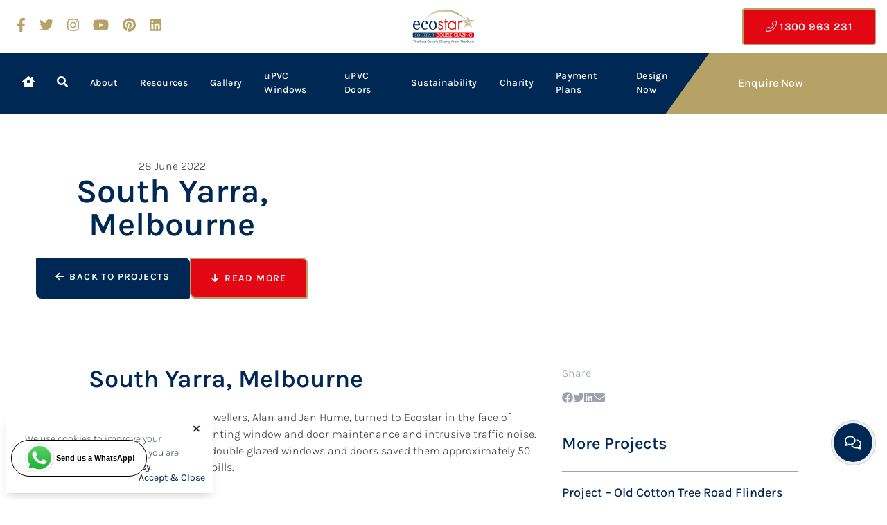

--- FILE ---
content_type: text/html; charset=UTF-8
request_url: https://www.ecostardoubleglazing.com.au/projects/south-yarra-melbourne/
body_size: 19063
content:
<!doctype html>
<html lang="en-AU">
  <head>
  <meta charset="utf-8">
  <meta http-equiv="x-ua-compatible" content="ie=edge">
  <meta name="viewport" content="width=device-width, initial-scale=1, shrink-to-fit=no">
  <!--Pre Load Fonts-->
  <link rel="preload" href="https://www.ecostardoubleglazing.com.au/app/themes/wraith/resources/fonts/karla/Karla-Light.woff2" as="font" crossorigin="anonymous" />
  <link rel="preload" href="https://www.ecostardoubleglazing.com.au/app/themes/wraith/resources/fonts/karla/Karla-Medium.woff2" as="font" crossorigin="anonymous" />
  <link rel="preload" href="https://www.ecostardoubleglazing.com.au/app/themes/wraith/resources/fonts/karla/Karla-SemiBold.woff2" as="font" crossorigin="anonymous" />
  <!--Favicon-->
  <link rel="apple-touch-icon" sizes="180x180" href="https://www.ecostardoubleglazing.com.au/app/themes/wraith/public/images/favicon/apple-touch-icon.png">
  <link rel="icon" type="image/png" sizes="32x32" href="https://www.ecostardoubleglazing.com.au/app/themes/wraith/public/images/favicon/favicon-32x32.png">
  <link rel="icon" type="image/png" sizes="16x16" href="https://www.ecostardoubleglazing.com.au/app/themes/wraith/public/images/favicon/favicon-16x16.png">
  <link rel="mask-icon" href="https://www.ecostardoubleglazing.com.au/app/themes/wraith/public/images/favicon/safari-pinned-tab.svg" color="#0076ff">
  <meta name="msapplication-TileColor" content="#0076ff">
  <meta name="theme-color" content="#ffffff">
  <!--Google Analytics-->
  <script async src="https://www.googletagmanager.com/gtag/js?id=UA-24357769-1"></script>
  <script>
    window.dataLayer = window.dataLayer || [];
    function gtag(){dataLayer.push(arguments);}
    gtag('js', new Date());
    gtag('config', 'UA-24357769-1');
    gtag('config', 'G-LRC4K3QDTS');
  </script>
  
  <!-- Google Tag Manager --> 
  <script>(function(w,d,s,l,i){w[l]=w[l]||[];w[l].push({'gtm.start': new Date().getTime(),event:'gtm.js'});var f=d.getElementsByTagName(s)[0], j=d.createElement(s),dl=l!='dataLayer'?'&l='+l:'';j.async=true;j.src= 'https://www.googletagmanager.com/gtm.js?id='+i+dl;f.parentNode.insertBefore(j,f); })(window,document,'script','dataLayer','GTM-KQZH98KZ');</script> 
  <!-- End Google Tag Manager -->
  
  <!-- Google Tag Manager -->
  <!--<script>
    (function(w,d,s,l,i){w[l]=w[l]||[];w[l].push({'gtm.start':
    new Date().getTime(),event:'gtm.js'});var f=d.getElementsByTagName(s)[0],
    j=d.createElement(s),dl=l!='dataLayer'?'&l='+l:'';j.async=true;j.src=
    'https://www.googletagmanager.com/gtm.js?id='+i+dl;f.parentNode.insertBefore(j,f);
    })(window,document,'script','dataLayer','GTM-T77V445');
  </script>-->
  <!-- End Google Tag Manager -->
  <!-- Hotjar Tracking Code for https://www.ecostardoubleglazing.com.au/ -->
  <script>
    (function(h,o,t,j,a,r){
        h.hj=h.hj||function(){(h.hj.q=h.hj.q||[]).push(arguments)};
        h._hjSettings={hjid:3035108,hjsv:6};
        a=o.getElementsByTagName('head')[0];
        r=o.createElement('script');r.async=1;
        r.src=t+h._hjSettings.hjid+j+h._hjSettings.hjsv;
        a.appendChild(r);
    })(window,document,'https://static.hotjar.com/c/hotjar-','.js?sv=');
  </script>
   <!-- Google Tag Manager 18-10-2022-->
   <!-- <script>
      (function(w,d,s,l,i){
        w[l]=w[l]||[];w[l].push({'gtm.start': new Date().getTime(),event:'gtm.js'});
        var f=d.getElementsByTagName(s)[0], j=d.createElement(s),dl=l!='dataLayer'?'&l='+l:'';
        j.async=true;
        j.src= 'https://www.googletagmanager.com/gtm.js?id='+i+dl;
        f.parentNode.insertBefore(j,f);
      })(window,document,'script','dataLayer','GTM-5XMRQQ8');
    </script>-->
   <!-- End Google Tag Manager -->
   

  <meta name="google-site-verification" content="SoG-90jtGQaTHh46m75do24PBmFvV6fA6NFXkrImt84" />

  	<script>
	var icaal_options = {"api_key_name_1":"contact","api_key_1":"form_pk_ZKE8jSc2TVI0VqnAMpZOTV17","api_key_name_2":"landing-page","api_key_2":"form_pk_8YJf7CmN3oURt6mJmRrGiZsa","api_key_name_3":"customqeform","api_key_3":"form_pk_xCkuI9wAmgwIzA4KnMpxCugt","api_key_name_4":"videoform","api_key_4":"form_pk_whhLTHC6QEnooCfSDgSlf8zA","api_key_name_5":"get-quote","api_key_5":"form_pk_VUecgh2GskZqTMr2EsqSHnxT","api_key_name_6":"contact_test","api_key_6":"form_pk_XVriYGZW0uawuuz7Hu5qlKAA","api_key_name_7":"","api_key_7":"","api_key_name_8":"","api_key_8":"","api_key_name_9":"","api_key_9":"","api_key_name_10":"","api_key_10":"","custom_html":"","last_updated":1753429292};
	var ajax_url = "https:\/\/www.ecostardoubleglazing.com.au\/wp\/wp-admin\/admin-ajax.php";
	var nonce = "4e22ac84f7";
	</script>
	<meta name='robots' content='index, follow, max-image-preview:large, max-snippet:-1, max-video-preview:-1' />

	<!-- This site is optimized with the Yoast SEO plugin v18.3 - https://yoast.com/wordpress/plugins/seo/ -->
	<title>South Yarra, Melbourne | Projects Dandenong &amp; Victoria</title>
	<meta name="description" content="Read about our previous projects here. We manufacture &amp; install double glazing across Dandenong, Melbourne &amp; Victoria." />
	<link rel="canonical" href="https://ecostardoubleglazing.com.au/projects/south-yarra-melbourne/" />
	<meta property="og:locale" content="en_US" />
	<meta property="og:type" content="article" />
	<meta property="og:title" content="South Yarra, Melbourne | Projects Dandenong &amp; Victoria" />
	<meta property="og:description" content="Read about our previous projects here. We manufacture &amp; install double glazing across Dandenong, Melbourne &amp; Victoria." />
	<meta property="og:url" content="https://ecostardoubleglazing.com.au/projects/south-yarra-melbourne/" />
	<meta property="og:site_name" content="Ecostar Double Glazing" />
	<meta property="article:modified_time" content="2022-08-08T14:26:30+00:00" />
	<meta property="og:image" content="https://ecostardoubleglazing.com.au/app/uploads/2022/07/South-Yarra-Case-Study.jpg" />
	<meta property="og:image:width" content="1024" />
	<meta property="og:image:height" content="604" />
	<meta property="og:image:type" content="image/jpeg" />
	<meta name="twitter:card" content="summary_large_image" />
	<script type="application/ld+json" class="yoast-schema-graph">{"@context":"https://schema.org","@graph":[{"@type":"WebSite","@id":"https://ecostardoubleglazing.com.au/#website","url":"https://ecostardoubleglazing.com.au/","name":"Ecostar Double Glazing","description":"UPVC Double Glazed Windows &amp; Doors","potentialAction":[{"@type":"SearchAction","target":{"@type":"EntryPoint","urlTemplate":"https://ecostardoubleglazing.com.au/search/{search_term_string}"},"query-input":"required name=search_term_string"}],"inLanguage":"en-AU"},{"@type":"ImageObject","@id":"https://ecostardoubleglazing.com.au/projects/south-yarra-melbourne/#primaryimage","inLanguage":"en-AU","url":"/app/uploads/2022/07/South-Yarra-Case-Study.jpg","contentUrl":"/app/uploads/2022/07/South-Yarra-Case-Study.jpg","width":1024,"height":604},{"@type":"WebPage","@id":"https://ecostardoubleglazing.com.au/projects/south-yarra-melbourne/#webpage","url":"https://ecostardoubleglazing.com.au/projects/south-yarra-melbourne/","name":"South Yarra, Melbourne | Projects Dandenong & Victoria","isPartOf":{"@id":"https://ecostardoubleglazing.com.au/#website"},"primaryImageOfPage":{"@id":"https://ecostardoubleglazing.com.au/projects/south-yarra-melbourne/#primaryimage"},"datePublished":"2022-06-28T12:23:44+00:00","dateModified":"2022-08-08T14:26:30+00:00","description":"Read about our previous projects here. We manufacture & install double glazing across Dandenong, Melbourne & Victoria.","breadcrumb":{"@id":"https://ecostardoubleglazing.com.au/projects/south-yarra-melbourne/#breadcrumb"},"inLanguage":"en-AU","potentialAction":[{"@type":"ReadAction","target":["https://ecostardoubleglazing.com.au/projects/south-yarra-melbourne/"]}]},{"@type":"BreadcrumbList","@id":"https://ecostardoubleglazing.com.au/projects/south-yarra-melbourne/#breadcrumb","itemListElement":[{"@type":"ListItem","position":1,"name":"Home","item":"https://www.ecostardoubleglazing.com.au/"},{"@type":"ListItem","position":2,"name":"Projects","item":"https://ecostardoubleglazing.com.au/projects/"},{"@type":"ListItem","position":3,"name":"South Yarra, Melbourne"}]}]}</script>
	<!-- / Yoast SEO plugin. -->


<style id='global-styles-inline-css'>
body{--wp--preset--color--black: #000000;--wp--preset--color--cyan-bluish-gray: #abb8c3;--wp--preset--color--white: #ffffff;--wp--preset--color--pale-pink: #f78da7;--wp--preset--color--vivid-red: #cf2e2e;--wp--preset--color--luminous-vivid-orange: #ff6900;--wp--preset--color--luminous-vivid-amber: #fcb900;--wp--preset--color--light-green-cyan: #7bdcb5;--wp--preset--color--vivid-green-cyan: #00d084;--wp--preset--color--pale-cyan-blue: #8ed1fc;--wp--preset--color--vivid-cyan-blue: #0693e3;--wp--preset--color--vivid-purple: #9b51e0;--wp--preset--color--primary: #525ddc;--wp--preset--gradient--vivid-cyan-blue-to-vivid-purple: linear-gradient(135deg,rgba(6,147,227,1) 0%,rgb(155,81,224) 100%);--wp--preset--gradient--light-green-cyan-to-vivid-green-cyan: linear-gradient(135deg,rgb(122,220,180) 0%,rgb(0,208,130) 100%);--wp--preset--gradient--luminous-vivid-amber-to-luminous-vivid-orange: linear-gradient(135deg,rgba(252,185,0,1) 0%,rgba(255,105,0,1) 100%);--wp--preset--gradient--luminous-vivid-orange-to-vivid-red: linear-gradient(135deg,rgba(255,105,0,1) 0%,rgb(207,46,46) 100%);--wp--preset--gradient--very-light-gray-to-cyan-bluish-gray: linear-gradient(135deg,rgb(238,238,238) 0%,rgb(169,184,195) 100%);--wp--preset--gradient--cool-to-warm-spectrum: linear-gradient(135deg,rgb(74,234,220) 0%,rgb(151,120,209) 20%,rgb(207,42,186) 40%,rgb(238,44,130) 60%,rgb(251,105,98) 80%,rgb(254,248,76) 100%);--wp--preset--gradient--blush-light-purple: linear-gradient(135deg,rgb(255,206,236) 0%,rgb(152,150,240) 100%);--wp--preset--gradient--blush-bordeaux: linear-gradient(135deg,rgb(254,205,165) 0%,rgb(254,45,45) 50%,rgb(107,0,62) 100%);--wp--preset--gradient--luminous-dusk: linear-gradient(135deg,rgb(255,203,112) 0%,rgb(199,81,192) 50%,rgb(65,88,208) 100%);--wp--preset--gradient--pale-ocean: linear-gradient(135deg,rgb(255,245,203) 0%,rgb(182,227,212) 50%,rgb(51,167,181) 100%);--wp--preset--gradient--electric-grass: linear-gradient(135deg,rgb(202,248,128) 0%,rgb(113,206,126) 100%);--wp--preset--gradient--midnight: linear-gradient(135deg,rgb(2,3,129) 0%,rgb(40,116,252) 100%);--wp--preset--duotone--dark-grayscale: url('#wp-duotone-dark-grayscale');--wp--preset--duotone--grayscale: url('#wp-duotone-grayscale');--wp--preset--duotone--purple-yellow: url('#wp-duotone-purple-yellow');--wp--preset--duotone--blue-red: url('#wp-duotone-blue-red');--wp--preset--duotone--midnight: url('#wp-duotone-midnight');--wp--preset--duotone--magenta-yellow: url('#wp-duotone-magenta-yellow');--wp--preset--duotone--purple-green: url('#wp-duotone-purple-green');--wp--preset--duotone--blue-orange: url('#wp-duotone-blue-orange');--wp--preset--font-size--small: 13px;--wp--preset--font-size--medium: 20px;--wp--preset--font-size--large: 36px;--wp--preset--font-size--x-large: 42px;}body { margin: 0; }.wp-site-blocks > .alignleft { float: left; margin-right: 2em; }.wp-site-blocks > .alignright { float: right; margin-left: 2em; }.wp-site-blocks > .aligncenter { justify-content: center; margin-left: auto; margin-right: auto; }.has-black-color{color: var(--wp--preset--color--black) !important;}.has-cyan-bluish-gray-color{color: var(--wp--preset--color--cyan-bluish-gray) !important;}.has-white-color{color: var(--wp--preset--color--white) !important;}.has-pale-pink-color{color: var(--wp--preset--color--pale-pink) !important;}.has-vivid-red-color{color: var(--wp--preset--color--vivid-red) !important;}.has-luminous-vivid-orange-color{color: var(--wp--preset--color--luminous-vivid-orange) !important;}.has-luminous-vivid-amber-color{color: var(--wp--preset--color--luminous-vivid-amber) !important;}.has-light-green-cyan-color{color: var(--wp--preset--color--light-green-cyan) !important;}.has-vivid-green-cyan-color{color: var(--wp--preset--color--vivid-green-cyan) !important;}.has-pale-cyan-blue-color{color: var(--wp--preset--color--pale-cyan-blue) !important;}.has-vivid-cyan-blue-color{color: var(--wp--preset--color--vivid-cyan-blue) !important;}.has-vivid-purple-color{color: var(--wp--preset--color--vivid-purple) !important;}.has-primary-color{color: var(--wp--preset--color--primary) !important;}.has-black-background-color{background-color: var(--wp--preset--color--black) !important;}.has-cyan-bluish-gray-background-color{background-color: var(--wp--preset--color--cyan-bluish-gray) !important;}.has-white-background-color{background-color: var(--wp--preset--color--white) !important;}.has-pale-pink-background-color{background-color: var(--wp--preset--color--pale-pink) !important;}.has-vivid-red-background-color{background-color: var(--wp--preset--color--vivid-red) !important;}.has-luminous-vivid-orange-background-color{background-color: var(--wp--preset--color--luminous-vivid-orange) !important;}.has-luminous-vivid-amber-background-color{background-color: var(--wp--preset--color--luminous-vivid-amber) !important;}.has-light-green-cyan-background-color{background-color: var(--wp--preset--color--light-green-cyan) !important;}.has-vivid-green-cyan-background-color{background-color: var(--wp--preset--color--vivid-green-cyan) !important;}.has-pale-cyan-blue-background-color{background-color: var(--wp--preset--color--pale-cyan-blue) !important;}.has-vivid-cyan-blue-background-color{background-color: var(--wp--preset--color--vivid-cyan-blue) !important;}.has-vivid-purple-background-color{background-color: var(--wp--preset--color--vivid-purple) !important;}.has-primary-background-color{background-color: var(--wp--preset--color--primary) !important;}.has-black-border-color{border-color: var(--wp--preset--color--black) !important;}.has-cyan-bluish-gray-border-color{border-color: var(--wp--preset--color--cyan-bluish-gray) !important;}.has-white-border-color{border-color: var(--wp--preset--color--white) !important;}.has-pale-pink-border-color{border-color: var(--wp--preset--color--pale-pink) !important;}.has-vivid-red-border-color{border-color: var(--wp--preset--color--vivid-red) !important;}.has-luminous-vivid-orange-border-color{border-color: var(--wp--preset--color--luminous-vivid-orange) !important;}.has-luminous-vivid-amber-border-color{border-color: var(--wp--preset--color--luminous-vivid-amber) !important;}.has-light-green-cyan-border-color{border-color: var(--wp--preset--color--light-green-cyan) !important;}.has-vivid-green-cyan-border-color{border-color: var(--wp--preset--color--vivid-green-cyan) !important;}.has-pale-cyan-blue-border-color{border-color: var(--wp--preset--color--pale-cyan-blue) !important;}.has-vivid-cyan-blue-border-color{border-color: var(--wp--preset--color--vivid-cyan-blue) !important;}.has-vivid-purple-border-color{border-color: var(--wp--preset--color--vivid-purple) !important;}.has-primary-border-color{border-color: var(--wp--preset--color--primary) !important;}.has-vivid-cyan-blue-to-vivid-purple-gradient-background{background: var(--wp--preset--gradient--vivid-cyan-blue-to-vivid-purple) !important;}.has-light-green-cyan-to-vivid-green-cyan-gradient-background{background: var(--wp--preset--gradient--light-green-cyan-to-vivid-green-cyan) !important;}.has-luminous-vivid-amber-to-luminous-vivid-orange-gradient-background{background: var(--wp--preset--gradient--luminous-vivid-amber-to-luminous-vivid-orange) !important;}.has-luminous-vivid-orange-to-vivid-red-gradient-background{background: var(--wp--preset--gradient--luminous-vivid-orange-to-vivid-red) !important;}.has-very-light-gray-to-cyan-bluish-gray-gradient-background{background: var(--wp--preset--gradient--very-light-gray-to-cyan-bluish-gray) !important;}.has-cool-to-warm-spectrum-gradient-background{background: var(--wp--preset--gradient--cool-to-warm-spectrum) !important;}.has-blush-light-purple-gradient-background{background: var(--wp--preset--gradient--blush-light-purple) !important;}.has-blush-bordeaux-gradient-background{background: var(--wp--preset--gradient--blush-bordeaux) !important;}.has-luminous-dusk-gradient-background{background: var(--wp--preset--gradient--luminous-dusk) !important;}.has-pale-ocean-gradient-background{background: var(--wp--preset--gradient--pale-ocean) !important;}.has-electric-grass-gradient-background{background: var(--wp--preset--gradient--electric-grass) !important;}.has-midnight-gradient-background{background: var(--wp--preset--gradient--midnight) !important;}.has-small-font-size{font-size: var(--wp--preset--font-size--small) !important;}.has-medium-font-size{font-size: var(--wp--preset--font-size--medium) !important;}.has-large-font-size{font-size: var(--wp--preset--font-size--large) !important;}.has-x-large-font-size{font-size: var(--wp--preset--font-size--x-large) !important;}
</style>
<link rel="stylesheet" href="/app/themes/wraith/public/app.009bec.css"><script src="/wp/wp-includes/js/jquery/jquery.min.js?ver=3.6.0"></script><script src="/wp/wp-includes/js/jquery/jquery-migrate.min.js?ver=3.3.2"></script>		<style id="wp-custom-css">
			.page-id-12399 .form-inner {
    display: none;
}
section#mobileShowroom {
    display: none;
}
#newsSingle ol {
    list-style: auto;
}
#newsSingle ul {
    list-style: disc;
}
.ctaRight .absolute {
    position: initial;
}
.ctaLeft .absolute {
    position: initial;
}
.ofrstrplogo {
    display: flex;
    align-items: center;
}
.ofrstrplogo img {
    width: 75px;
}
.home .crownInfo {
    margin-bottom: 4rem;
}
.whatsAppLink {
    position: fixed !important;
}
@media only screen and (min-width: 769px) {
#newsSingle figure.wp-block-gallery {
    display: flex;
    flex-wrap: wrap;
}
#newsSingle figure.wp-block-gallery .wp-block-image {
    padding: 6px 6px;
    flex: 1 0 25%;
}
}
@media (min-width: 1024px) {
    .lghiddenmax {
        display: none;
    }
}		</style>
		  <script type="text/javascript"> (function(c,l,a,r,i,t,y){ c[a]=c[a]||function(){(c[a].q=c[a].q||[]).push(arguments)}; t=l.createElement(r);t.async=1;t.src="https://www.clarity.ms/tag/"+i; y=l.getElementsByTagName(r)[0];y.parentNode.insertBefore(t,y); })(window, document, "clarity", "script", "dhar8khmzf"); </script>


<!-- Meta Pixel Code -->
<script>
!function(f,b,e,v,n,t,s)
{if(f.fbq)return;n=f.fbq=function(){n.callMethod?
n.callMethod.apply(n,arguments):n.queue.push(arguments)};
if(!f._fbq)f._fbq=n;n.push=n;n.loaded=!0;n.version='2.0';
n.queue=[];t=b.createElement(e);t.async=!0;
t.src=v;s=b.getElementsByTagName(e)[0];
s.parentNode.insertBefore(t,s)}(window, document,'script',
'https://connect.facebook.net/en_US/fbevents.js');
fbq('init', '1272043253608291');
fbq('track', 'PageView');
</script>
<noscript><img height="1" width="1" style="display:none"
src=https://www.facebook.com/tr?id=1272043253608291&ev=PageView&noscript=1
/></noscript>
<!-- End Meta Pixel Code -->


<script src="https://www.googleoptimize.com/optimize.js?id=OPT-TPQSQWS"></script>
  
  </head>  <body class="projects-template-default single single-projects postid-10216 wp-embed-responsive south-yarra-melbourne">
        <!-- Google Tag Manager (noscript) --> <noscript><iframe src="https://www.googletagmanager.com/ns.html?id=GTM-KQZH98KZ" height="0" width="0" style="display:none;visibility:hidden"></iframe></noscript> <!-- End Google Tag Manager (noscript) -->
<header id="banner" class="fixed z-20 top-0 left-0 right-0 w-full">

  <div id="toolbar" class="bg-white hidden lg:block">

    <div class="container mx-auto">

      <div class="flex justify-center sm:justify-between items-center">

        <ul class="list-reset socialIcons hidden sm:block w-1/3 lg:w-1/4">
                    <li class="inline-block text-sm">
            <a href="https://www.facebook.com/ecostardoubleglazingaustralia/" target="_blank" class="text-gold text-xl inline-block px-2 py-3">
              <i class="fab fa-facebook-f"></i>
            </a>
          </li>
                              <li class="inline-block text-sm">
            <a href="https://twitter.com/ecostar_au" target="_blank" class="text-gold text-xl inline-block px-2 py-3">
              <i class="fab fa-twitter"></i>
            </a>
          </li>
                              <li class="inline-block text-sm">
            <a href="https://www.instagram.com/ecostardoubleglazing/" target="_blank" class="text-gold text-xl inline-block px-2 py-3">
              <i class="fab fa-instagram"></i>
            </a>
          </li>
                              <li class="inline-block text-sm">
            <a href="https://www.youtube.com/channel/UCFRz_djW_rYCx_1vCDQFJ6A" target="_blank" class="text-gold text-xl inline-block px-2 py-3">
              <i class="fab fa-youtube"></i>
            </a>
          </li>
                              <li class="inline-block text-sm">
            <a href="https://www.pinterest.com.au/ecostaraus/" target="_blank" class="text-gold text-xl inline-block px-2 py-3">
              <i class="fab fa-pinterest"></i>
            </a>
          </li>
                              <li class="inline-block text-sm">
            <a href="https://www.linkedin.com/company/ecostar-double-glazing?original_referer=https%3A%2F%2Fwww.ecostardoubleglazing.com.au%2Fwhy-double-glaze%2F" target="_blank" class="text-gold text-xl inline-block px-2 py-3">
              <i class="fab fa-linkedin"></i>
            </a>
          </li>
                  </ul>

        <a class="brand border-0 w-2/5 sm:w-1/3 lg:w-1/4 flex justify-center" href="https://www.ecostardoubleglazing.com.au/">
                    <img src="/app/uploads/2025/06/logo-FINAL.webp" alt="Ecostar Double Glazing Logo" srcset="/app/uploads/2025/06/logo-FINAL.webp 1x, /app/uploads/2025/06/logo-FINAL.webp 2x" width="auto" height="50" class="inline-block brandLogo lozad">
                    
        </a>

        <div class="nav-toolbar nav-has-dropdowns w-1/3 lg:w-1/4 hidden sm:flex justify-end">
                      <ul id="menu-toolbar-menu" class="nav nav-has-dropdowns list-reset"><li class="btn-toolbar active menu-item menu-1300-963-231"><a href="tel:1300963231"><i class="fal fa-phone-flip"></i> 1300 963 231</a></li>
</ul>
                  </div>

      </div>
    </div>
  </div>

  <div id="header">

    <div class="bg-primary relative">

      <div class="container mx-auto flex items-center justify-between py-2 lg:py-0">
        <button id="nav-primary-toggle" type="button" class="lg:hidden outline-none px-4 py-2 -mr-2"><i class="fa fa-bars text-white"></i></button>
        <div class="nav-backdrop lg:hidden fixed w-full right-0 z-10 transition invisible opacity-0"></div>

        <nav class="nav-primary nav-has-dropdowns w-1/3 lg:w-4/5 lg:pr-4">
                      <ul id="menu-header-menu" class="nav relative overflow-y-scroll lg:overflow-visible z-20 text-center xl:text-left"><li class="active menu-item menu-"><a href="/"><i class="fa-solid fa-house-chimney-window text-base"></i></a></li>
<li class="openSearch active menu-item menu-"><a><i class="fa fa-magnifying-glass text-base cursor-pointer"></i></a></li>
<li class="lghiddenmax active menu-item menu-enquire-now"><a href="/contact/">Enquire Now</a></li>
<li class="active menu-item menu-item-has-children menu-about"><a href="https://www.ecostardoubleglazing.com.au/about/">About</a>
<ul class="sub-menu">
	<li class="active menu-item menu-careers"><a href="https://www.ecostardoubleglazing.com.au/careers/">Careers</a></li>
	<li class="active menu-item menu-blogs"><a href="https://www.ecostardoubleglazing.com.au/news/">Blogs</a></li>
	<li class="active menu-item menu-downloads"><a href="/downloads/">Downloads</a></li>
</ul>
</li>
<li class="active menu-item menu-item-has-children menu-resources"><a href="#">Resources</a>
<ul class="sub-menu">
	<li class="active menu-item menu-why-choose-ecostar"><a href="https://www.ecostardoubleglazing.com.au/why-choose-ecostar/">Why Choose Ecostar</a></li>
	<li class="active menu-item menu-why-double-glaze"><a href="https://www.ecostardoubleglazing.com.au/why-double-glaze/">Why Double Glaze</a></li>
	<li class="active menu-item menu-garage-conversions"><a href="https://www.ecostardoubleglazing.com.au/enhance-your-home-with-a-garage-conversion/">Garage Conversions</a></li>
	<li class="active menu-item menu-soundproof-windows-doors"><a href="https://www.ecostardoubleglazing.com.au/soundproof-windows-doors/">Soundproof Windows &#038; Doors</a></li>
	<li class="active menu-item menu-sustainability-benefits"><a href="https://www.ecostardoubleglazing.com.au/benefits-double-glazing-sustainability/">Sustainability Benefits</a></li>
	<li class="active menu-item menu-save-energy-the-environment"><a href="https://www.ecostardoubleglazing.com.au/benefits-double-glazing-energy-saving/">Save Energy &#038; The Environment</a></li>
	<li class="active menu-item menu-cost-of-double-glazing"><a href="https://www.ecostardoubleglazing.com.au/how-much-double-glazing-cost/">Cost of Double Glazing</a></li>
</ul>
</li>
<li class="active menu-item menu-item-has-children menu-gallery"><a href="https://www.ecostardoubleglazing.com.au/gallery/">Gallery</a>
<ul class="sub-menu">
	<li class="active menu-item menu-projects"><a href="/projects/">Projects</a></li>
	<li class="active menu-item menu-videos"><a href="https://www.ecostardoubleglazing.com.au/videos/">Videos</a></li>
	<li class="active menu-item menu-brochures"><a href="https://www.ecostardoubleglazing.com.au/brochures/">Brochures</a></li>
	<li class="active menu-item menu-image-gallery"><a href="https://www.ecostardoubleglazing.com.au/gallery/">Image Gallery</a></li>
</ul>
</li>
<li class="active menu-item menu-item-has-children menu-upvc-windows"><a href="https://www.ecostardoubleglazing.com.au/upvc-double-glazed-windows/">uPVC Windows</a>
<ul class="sub-menu">
	<li class="active menu-item menu-awning-casement-windows"><a href="https://www.ecostardoubleglazing.com.au/upvc-double-glazed-windows/awning-casement-windows/">Awning &#038; Casement Windows</a></li>
	<li class="active menu-item menu-colonial-bar-windows"><a href="https://www.ecostardoubleglazing.com.au/upvc-double-glazed-windows/colonial-bar-windows/">Colonial Bar Windows</a></li>
	<li class="active menu-item menu-flush-sash-windows"><a href="https://www.ecostardoubleglazing.com.au/upvc-double-glazed-windows/flush-sash-windows/">Flush Sash Windows</a></li>
	<li class="active menu-item menu-french-casement-windows"><a href="https://www.ecostardoubleglazing.com.au/upvc-double-glazed-windows/french-windows/">French Casement Windows</a></li>
	<li class="active menu-item menu-double-hung-windows"><a href="https://www.ecostardoubleglazing.com.au/upvc-double-glazed-windows/double-hung-windows-vertical-sliding-windows/">Double Hung Windows</a></li>
	<li class="active menu-item menu-tilt-turn-windows"><a href="https://www.ecostardoubleglazing.com.au/upvc-double-glazed-windows/tilt-turn-windows/">Tilt &#038; Turn Windows</a></li>
	<li class="active menu-item menu-bow-windows"><a href="https://www.ecostardoubleglazing.com.au/upvc-double-glazed-windows/bow-windows/">Bow Windows</a></li>
	<li class="active menu-item menu-bay-windows"><a href="https://www.ecostardoubleglazing.com.au/upvc-double-glazed-windows/bay-windows/">Bay Windows</a></li>
	<li class="active menu-item menu-custom-windows"><a href="https://www.ecostardoubleglazing.com.au/upvc-double-glazed-windows/special-shaped-windows/">Custom Windows</a></li>
	<li class="active menu-item menu-decorative-glass"><a href="https://www.ecostardoubleglazing.com.au/upvc-double-glazed-windows/special-glass-designs/">Decorative Glass</a></li>
	<li class="active menu-item menu-before-after-window-installations"><a href="https://www.ecostardoubleglazing.com.au/upvc-double-glazed-windows/upvc-double-glazed-windows-before-after/">Before &#038; After Window Installations</a></li>
</ul>
</li>
<li class="active menu-item menu-item-has-children menu-upvc-doors"><a href="https://www.ecostardoubleglazing.com.au/upvc-double-glazed-doors-melbourne/">uPVC Doors</a>
<ul class="sub-menu">
	<li class="active menu-item menu-front-entrance-doors"><a href="https://www.ecostardoubleglazing.com.au/upvc-double-glazed-doors-melbourne/front-entrance-doors/">Front Entrance Doors</a></li>
	<li class="active menu-item menu-back-doors"><a href="https://www.ecostardoubleglazing.com.au/upvc-double-glazed-doors-melbourne/back-doors/">Back Doors</a></li>
	<li class="active menu-item menu-bifold-doors"><a href="https://www.ecostardoubleglazing.com.au/upvc-double-glazed-doors-melbourne/bi-folding-doors/">Bifold Doors</a></li>
	<li class="active menu-item menu-composite-doors"><a href="https://www.ecostardoubleglazing.com.au/upvc-double-glazed-doors-melbourne/composite-doors/">Composite Doors</a></li>
	<li class="active menu-item menu-french-doors"><a href="https://www.ecostardoubleglazing.com.au/upvc-double-glazed-doors-melbourne/french-doors/">French Doors</a></li>
	<li class="active menu-item menu-sliding-doors"><a href="https://www.ecostardoubleglazing.com.au/upvc-double-glazed-doors-melbourne/sliding-doors/">Sliding Doors</a></li>
	<li class="active menu-item menu-stacker-doors"><a href="https://www.ecostardoubleglazing.com.au/upvc-double-glazed-doors-melbourne/stacker-doors/">Stacker Doors</a></li>
	<li class="active menu-item menu-before-after-door-installations"><a href="https://www.ecostardoubleglazing.com.au/upvc-double-glazed-doors-melbourne/upvc-double-glazed-doors-before-after/">Before &#038; After Door Installations</a></li>
</ul>
</li>
<li class="active menu-item menu-sustainability"><a href="https://www.ecostardoubleglazing.com.au/sustainability/">Sustainability</a></li>
<li class="active menu-item menu-charity"><a href="https://www.ecostardoubleglazing.com.au/charity/">Charity</a></li>
<li class="active menu-item menu-item-has-children menu-payment-plans"><a href="https://www.ecostardoubleglazing.com.au/interest-free-finance/">Payment Plans</a>
<ul class="sub-menu">
	<li class="active menu-item menu-finance"><a href="https://www.ecostardoubleglazing.com.au/interest-free-finance/">Finance</a></li>
	<li class="active menu-item menu-become-an-anchor-client"><a href="https://www.ecostardoubleglazing.com.au/become-anchor-customer/">Become An Anchor Client</a></li>
</ul>
</li>
<li class="active menu-item menu-design-now"><a href="/online-quote/">Design Now</a></li>
</ul>
                    <ul class="list-reset socialIcons flex lg:hidden">
                        <li class="inline-block text-sm">
              <a href="https://www.facebook.com/ecostardoubleglazingaustralia/" target="_blank" class="socialIcon text-gold text-lg sm:text-xl inline-block px-4 py-3">
                <i class="fab fa-facebook-f"></i>
              </a>
            </li>
                                    <li class="inline-block text-sm">
              <a href="https://twitter.com/ecostar_au" target="_blank" class="socialIcon text-gold text-lg sm:text-xl inline-block px-4 py-3">
                <i class="fab fa-twitter"></i>
              </a>
            </li>
                                    <li class="inline-block text-sm">
              <a href="https://www.instagram.com/ecostardoubleglazing/" target="_blank" class="socialIcon text-gold text-lg sm:text-xl inline-block px-4 py-3">
                <i class="fab fa-instagram"></i>
              </a>
            </li>
                                    <li class="inline-block text-sm">
              <a href="https://www.youtube.com/channel/UCFRz_djW_rYCx_1vCDQFJ6A" target="_blank" class="socialIcon text-gold text-lg sm:text-xl inline-block px-4 py-3">
                <i class="fab fa-youtube"></i>
              </a>
            </li>
                                    <li class="inline-block text-sm">
              <a href="https://www.pinterest.com.au/ecostaraus/" target="_blank" class="socialIcon text-gold text-lg sm:text-xl inline-block px-4 py-3">
                <i class="fab fa-pinterest"></i>
              </a>
            </li>
                                    <li class="inline-block text-sm">
              <a href="https://www.linkedin.com/company/ecostar-double-glazing?original_referer=https%3A%2F%2Fwww.ecostardoubleglazing.com.au%2Fwhy-double-glaze%2F" target="_blank" class="socialIcon text-gold text-lg sm:text-xl inline-block px-4 py-3">
                <i class="fab fa-linkedin"></i>
              </a>
            </li>
                      </ul>
        </nav>

        <a class="brand border-0 w-1/3 flex justify-center lg:hidden absolute inset-x-0 top-0 -bottom-2 m-auto bg-white border border-gold rounded shadow-lg p-2 z-10" href="https://www.ecostardoubleglazing.com.au/">
                    <img src="/app/uploads/2025/06/logo-FINAL.webp" alt="Ecostar Double Glazing Logo" srcset="/app/uploads/2025/06/logo-FINAL.webp 1x, /app/uploads/2025/06/logo-FINAL.webp 2x" width="auto" height="50" class="inline-block brandLogo">
                    
        </a>
        <div class="w-1/3 lg:w-1/6 navBtn">
          <a href="tel:1300 963 231" class="tel-click block lg:hidden text-white font-medium text-right pr-4">
            <span class="sm:hidden"><i class="fal fa-phone-flip"></i></span>
            <span class="hidden sm:block">Call Now <i class="fal fa-phone-flip"></i></span>
          </a>
          <a href="/contact/" class="hidden lg:block text-white font-medium text-right pr-4">
            <span>Enquire Now</span>
          </a>
        </div>
      </div>

    </div>

    <div id="cookie-notice" class="relative md:fixed md:left-2 md:bottom-2 w-full transition">

      <div class="p-4 md:p-7 relative bg-white rounded-sm shadow-lg text-center md:text-left">
        <button class="cookie-notice-dismiss hidden md:inline-block text-gray-900 hover:text-green-500 transition focus:outline-none px-2 py-0-25 absolute top-3 right-3"><i class="fa fa-times fa-sm"></i></button>
        <p class="text-sm text-gray-600 mb-0 md:pr-1">
          We use cookies to improve your experience. By using our site you are agreeing to our <a href="/cookie-policy/" class="text-gray-800 border-none">Cookie Policy</a>.
        </p>
        <button class="cookie-notice-dismiss md:absolute md:right-1 bottom-0 px-2 md:px-0-25 md:py-3 inline-block text-primary hover:text-green-500 transition text-sm focus:outline-none mt-0-25"><span class="md:hidden">Tap to accept & close</span><span class="hidden md:inline">Accept & Close</span></button>
      </div>

    </div>

  </div>
  <div id="search" class="search_bar w-full pb-4 px-8 fixed flex flex-col justify-center items-center -top-1 lg:top-20">
    <form
    action="/"
    method="get"
    autocomplete="off"
    class="w-11/12 lg:max-w-lg mx-auto bg-white rounded-br-md rounded-bl-md shadow-lg inline-flex">
        <input
        type="text"
        name="s"
        placeholder="Search..."
        id="keyword"
        class="input_search p-2 rounded bg-gray-100 flex-auto"
        onkeyup="fetchSearch()">
        <button class="inline-block bg-secondary hover:bg-red-400 flex justify-center items-center px-6 rounded-br-md">
            <i class="fa fa-magnifying-glass text-gray-100"></i>
        </button>
    </form>
    <div class="search_result hidden w-11/12 lg:max-w-lg mx-auto bg-white rounded-br-md rounded-bl-md shadow-lg px-2 pt-4 max-h-[300px] overflow-y-auto" id="datafetch">
        <ul>
            <li>Searching...</li>
        </ul>
    </div>
    </div>
</header>
    <main id="primary" class="main content-area main-wrapper">
             <article id="projetcsSingle" class="pb-8 lg:pb-16 post-10216 projects type-projects status-publish has-post-thumbnail hentry">

  <header class="flex flex-wrap mb-8 items-center"">

    <div class="w-full lg:w-2/5 order-2 lg:order-1 lg:pr-8 lg:pt-16 flex flex-col justify-center items-center px-4 text-center">
      <time class="updated" datetime="2022-06-28T12:23:44+00:00">
        28 June 2022
      </time>
      <h1 class="entry-title">
        South Yarra, Melbourne
      </h1>
      <div class="flex flex-wrap gap-4">
        <a href="/projects/" class="btn primary inline-block"> <i class="fa fa-arrow-right fa-rotate-180 mr-2"></i>Back To Projects</a>
        <a href="#content" class="btn secondaryOutline inline-block"> <i class="fa fa-arrow-right fa-rotate-90 mr-2"></i>Read More</a>
      </div>
    </div>

    <div class="w-full lg:w-3/5  aspect-[16/9] order-1 lg:order-2">
      <div class="relative w-full h-full overflow-hidden">
        <img data-src="/app/uploads/2022/07/South-Yarra-Case-Study-800x600.jpg" src="/app/uploads/2022/07/South-Yarra-Case-Study-800x472.jpg" width="100%" height="auto" alt="South Yarra, Melbourne" class="object-cover w-full h-full absolute">
      </div>
    </div>

  </header>

  <div id="content" class="container mx-auto py-8 lg:py-16 w-full p-4 md:p-0 md:w-11/12 lg:w-4/5 mx-auto flex flex-wrap">

    <div class="w-full lg:w-2/3 lg:pr-8">
      <h2 class="">South Yarra, Melbourne</h2>
      <div class="container-fluid slider-wrapper">
<div class="row">
<div class="col-lg-6 col-md-6 col-sm-12 col-xs-12 case-study-details">
<p>South Yarra penthouse dwellers, Alan and Jan Hume, turned to Ecostar in the face of rising energy costs, mounting window and door maintenance and intrusive traffic noise. Their new Ecostar uPVC double glazed windows and doors saved them approximately 50 per cent on their energy bills.</p>
</div>
</div>
</div>
          </div>

    <div class="w-full lg:w-1/3">
      <p class="text-gray-400 mb-2">Share</p>
      <div class="w-full flex gap-4 share">
        <a href="https://www.facebook.com/sharer/sharer.php?u=https%3A%2F%2Fwww.ecostardoubleglazing.com.au%2F%3Fp%3D10216&t=South Yarra, Melbourne" target="_blank" class="px-0-75 mx-0-25 md:mx-0 py-1">
          <i class="fab fa-facebook text-gray-400 hover:text-gold"></i>
        </a>
        <a href="https://twitter.com/share?text=South Yarra, Melbourne%20from%20Ecostar Double Glazing&url=https%3A%2F%2Fwww.ecostardoubleglazing.com.au%2F%3Fp%3D10216&via=Double_Glazing_" target="_blank" class="px-0-75 mx-0-25 md:mx-0 py-1">
          <i class="fab fa-twitter text-gray-400 hover:text-gold"></i>
        </a>
        <a href="https://www.linkedin.com/shareArticle?mini=true&url=https%3A%2F%2Fwww.ecostardoubleglazing.com.au%2F%3Fp%3D10216&title=South Yarra, Melbourne%20from%20Ecostar Double Glazing&summary=&source=" target="_blank" class="px-0-75 mx-0-25 md:mx-0 py-1">
          <i class="fab fa-linkedin text-gray-400 hover:text-gold"></i>
        </a>
        <a href="mailto:?subject=Ecostar Double Glazing%20Website&body=Check%20out%20this%20page%20I%20found%3A%20https%3A%2F%2Fwww.ecostardoubleglazing.com.au%2Fprojects%2Fsouth-yarra-melbourne%2F" target="_blank" class="px-0-75 mx-0-25 md:mx-0 py-1">
          <i class="fa fa-envelope text-gray-400 hover:text-gold"></i>
        </a>
      </div>

      <div class="mt-8">
        <h4 class="">More Projects</h4>
                                    <a href="https://www.ecostardoubleglazing.com.au/projects/project-old-cotton-tree-road-flinders/" class="py-4 border-t border-b-0 border-gray-400 inline-block w-full hover:text-gray-400">
            <h4 class="text-lg m-0">Project – Old Cotton Tree Road Flinders</h4>
          </a>
                    <a href="https://www.ecostardoubleglazing.com.au/projects/project-south-yarra-patterson/" class="py-4 border-t border-b-0 border-gray-400 inline-block w-full hover:text-gray-400">
            <h4 class="text-lg m-0">Project – South Yarra Patterson</h4>
          </a>
                    <a href="https://www.ecostardoubleglazing.com.au/projects/project-doncaster-east/" class="py-4 border-t border-b-0 border-gray-400 inline-block w-full hover:text-gray-400">
            <h4 class="text-lg m-0">Project – Doncaster East</h4>
          </a>
                                </div>
      <a href="/online-quote/">
        <div class="mt-8 bg-gray-100 group hover:bg-gray-200 border rounded shadow flex items-center">
          <div class="w-2/5 md:w-1/5 lg:w-2/5">
            <img src="/app/uploads/2022/05/Screenshot-2022-05-27-at-12.43.14.png" width="100%" height="auto" alt="archer" class="w-full aspect-square group-hover:scale-105">
          </div>
          <div class="w-3/5 md:w-4/5 lg:w-3/5 pl-4 text-center">
            <h4 class="">Start A Free <br/> Online Quote <br/> Today</h4>
            <i class="fa fa-arrow-right text-3xl text-secondary group-hover:text-gold"></i>     
          </div>
        </div>
      </a>
    </div> 
  </div>
 

  <footer class="py-8">

      <div class="container mx-auto">
      <h4 class="">Related Projects</h4>
      <div class="flex flex-wrap gap-4">
                <article class="w-full md:w-2/5 max-w-[48%] flex-auto group">
          <a href="https://www.ecostardoubleglazing.com.au/projects/project-old-cotton-tree-road-flinders/" class="">
            <div class="w-full relative aspect-[3/4] lg:aspect-square xl:aspect-[4/3] overflow-hidden">
              <img data-src="/app/uploads/2022/08/82-Old-Cotton-Tree-lg-04-1024x683-1-300x300.jpeg" src="/app/uploads/2022/08/82-Old-Cotton-Tree-lg-04-1024x683-1-150x100.jpeg" width="100%" height="auto" alt="Project – Old Cotton Tree Road Flinders" class="lozad object-cover-absolute w-full h-full absolute group-hover:scale-105 transition-all">
              <div class="absolute inset-0 bg-gradient-to-b from-text mix-blend-mode"></div>
              <div class="absolute inset-0 h-fit mt-auto bg-gold items-start flex-col flex">
                <div class="w-full relative p-4 lg:p-8 ">
                  <time class="updated text-gray-100 text-xs lg:text-sm" datetime="2022-08-09T12:21:28+00:00">
                    9 August 2022
                  </time>
                  <div class="flex justify-between items-center flex-wrap gap-x-4">
                    <h2 class="text-white mb-0 lg:mb-2">Project – Old Cotton Tree Road Flinders</h2>
                    <p class="uppercase text-sm md:text-base font-bold tracking-widest text-secondary group-hover:text-primary mb-0">
                      Read More <i class="fa fa-arrow-right ml-2"></i> 
                    </p>
                  </div>
              </div>
            </div>
          </a>
        </article>
                <article class="w-full md:w-2/5 max-w-[48%] flex-auto group">
          <a href="https://www.ecostardoubleglazing.com.au/projects/project-south-yarra-patterson/" class="">
            <div class="w-full relative aspect-[3/4] lg:aspect-square xl:aspect-[4/3] overflow-hidden">
              <img data-src="/app/uploads/2022/08/Project–South_Yarra_Patterson_12-300x300.jpeg" src="/app/uploads/2022/08/Project–South_Yarra_Patterson_12-150x225.jpeg" width="100%" height="auto" alt="Project – South Yarra Patterson" class="lozad object-cover-absolute w-full h-full absolute group-hover:scale-105 transition-all">
              <div class="absolute inset-0 bg-gradient-to-b from-text mix-blend-mode"></div>
              <div class="absolute inset-0 h-fit mt-auto bg-gold items-start flex-col flex">
                <div class="w-full relative p-4 lg:p-8 ">
                  <time class="updated text-gray-100 text-xs lg:text-sm" datetime="2022-08-09T12:18:01+00:00">
                    9 August 2022
                  </time>
                  <div class="flex justify-between items-center flex-wrap gap-x-4">
                    <h2 class="text-white mb-0 lg:mb-2">Project – South Yarra Patterson</h2>
                    <p class="uppercase text-sm md:text-base font-bold tracking-widest text-secondary group-hover:text-primary mb-0">
                      Read More <i class="fa fa-arrow-right ml-2"></i> 
                    </p>
                  </div>
              </div>
            </div>
          </a>
        </article>
                      </div>
    </div>

    
  </footer>

  <section id="comments" class="comments">
    
    
      </section>
</article>
      </main>
    <footer class="content-info bg-gray-900 pt-8 lg:pt-24 relative">
   <picture data-iesrc="/app/uploads/2022/05/0P2A1189_1.webp">
        <source media="(max-width: 767px)" srcset="https://www.ecostardoubleglazing.com.au/app/uploads/2022/05/0P2A1189_1-1080x720.webp" type="image/webp" />
    <source media="(min-width: 768px)" srcset="https://www.ecostardoubleglazing.com.au/app/uploads/2022/05/0P2A1189_1.webp" type="image/webp" />
    <source srcset="/app/uploads/2022/05/0P2A1189_1-800x533.webp 800w, /app/uploads/2022/05/0P2A1189_1-1200x800.webp 1200w, /app/uploads/2022/05/0P2A1189_1-768x512.webp 768w, /app/uploads/2022/05/0P2A1189_1-1536x1024.webp 1536w, /app/uploads/2022/05/0P2A1189_1-150x100.webp 150w, /app/uploads/2022/05/0P2A1189_1-1080x720.webp 1080w, /app/uploads/2022/05/0P2A1189_1-1440x960.webp 1440w, /app/uploads/2022/05/0P2A1189_1.webp 1920w" type="image/jpg" />
  <img src="/app/uploads/2022/05/0P2A1189_1-1080x720.webp" class="object-cover-absolute lozad" alt="" width="100" height="100">
</picture>
  <div class="object-cover-absolute bg-text mix-blend-multiply opacity-90"></div>

  <div class="container mx-auto relative flex flex-wrap px-0 gap-4">
    <div class="w-full md:w-1/2 lg:w-1/3 flex-auto px-4 md:pr-8 mb-8 md:mb-0">
      <section class="widget text-2 widget_text"><h3>About Us</h3>			<div class="textwidget"><p>Ecostar are specialists in manufacturing, supplying and installing high quality double glazing. We offer a variety of windows and doors for you to choose from.</p>
<p>Based in Dandenong, our products and services are available to homeowners throughout Melbourne and Victoria. <a href="tel:1300915216">Call us</a> today to find out more about what we do and get your project started.</p>
</div>
		</section>    </div>
    <div class="w-full md:1/2 lg:w-1/3 flex-auto px-4 mb-8 md:mb-0">
      <div class="flex flex-wrap justify-stretch">
        <div class="flex-grow w-full sm:w-1/2 sm:pr-4 md:px-1 mb-4 lg:mb-0">
          <section class="widget nav_menu-2 widget_nav_menu"><h3>Quick Links</h3><ul id="menu-quick-links-footer" class="menu"><li class="active menu-item menu-about"><a href="https://www.ecostardoubleglazing.com.au/about/">About</a></li>
<li class="active menu-item menu-news"><a href="https://www.ecostardoubleglazing.com.au/news/">News</a></li>
<li class="active menu-item menu-contact-us"><a href="/contact/">Contact Us</a></li>
<li class="active menu-item menu-careers"><a href="https://www.ecostardoubleglazing.com.au/careers/">Careers</a></li>
<li class="active menu-item menu-payment-plans"><a href="https://www.ecostardoubleglazing.com.au/interest-free-finance/">Payment Plans</a></li>
<li class="active menu-item menu-zip"><a href="https://www.ecostardoubleglazing.com.au/zip-landing-page/">ZIP</a></li>
<li class="active menu-item menu-competitions"><a href="https://www.ecostardoubleglazing.com.au/dvineliving/">Competitions</a></li>
</ul></section>        </div>
        <div class="flex-grow w-full sm:w-1/2 sm:pl-4 md:px-4">
          <section class="widget nav_menu-3 widget_nav_menu"><h3>Products</h3><ul id="menu-products-footer" class="menu"><li class="active menu-item menu-windows"><a href="https://www.ecostardoubleglazing.com.au/upvc-double-glazed-windows/">Windows</a></li>
<li class="active menu-item menu-doors"><a href="https://www.ecostardoubleglazing.com.au/upvc-double-glazed-doors-melbourne/">Doors</a></li>
<li class="footerBtn active menu-item menu-design-now"><a href="https://www.ecostardoubleglazing.com.au/online-quote/">Design Now</a></li>
</ul></section>        </div>
      </div>
    </div>
    <div class="w-full md:w-fit px-4">
      <section class="widget">
        <h3>Contact Us</h3>
        <ul class="list-reset">
    <li class="text-sm mb-4">
    <a href="tel:1300 963 231" class="tel-click text-white">
      <i class="fa fa-phone float-left mr-3 text-gold"></i>
      <span class="table-cell font-body">1300 963 231</span>
    </a>
  </li>
          <li class="text-sm mb-4">
    <a href="mailto:sales@ecostardoubleglazing.com.au" class="text-white">
      <i class="fa fa-envelope-open float-left mr-3 text-gold"></i>
      <span class="table-cell font-body">sales@ecostardoubleglazing.com.au</span>
    </a>
  </li>
      <div class="flex justify-between">
        
    <div class="flex gap-4 items-start">
      <i class="fa fa-map-marker-alt text-gold inline-block"></i>
      <a href="https://g.page/doubleglazing?share" target="_blank">
        <ul class="list-reset font-light text-sm inline-block">
          <li class="mb-2"><h4 class="text-sm mb-0 text-gray-200 font-display uppercase tracking-widest font-base">Head Office</h4></li>
          <li>Ecostar Double Glazing </li>
          <li>85 Bazalgette Cres </li>
          <li>Dandenong South VIC 3175</li>
          
          
          
        </ul>
      </a>
    </div>

      </div>
    <ul class="list-reset text-xl flex flex-wrap mt-4">
        <li>
      <a href="https://www.facebook.com/ecostardoubleglazingaustralia/" target="_blank" class="socialIcon text-gold inline-block p-3">
        <i class="fab fa-facebook-f"></i>
      </a>
    </li>
            <li>
      <a href="https://twitter.com/ecostar_au" target="_blank" class="socialIcon text-gold inline-block p-3">
        <i class="fab fa-twitter"></i>
      </a>
    </li>
            <li>
      <a href="https://www.instagram.com/ecostardoubleglazing/" target="_blank" class="socialIcon text-gold inline-block p-3">
        <i class="fab fa-instagram"></i>
      </a>
    </li>
            <li>
      <a href="https://www.youtube.com/channel/UCFRz_djW_rYCx_1vCDQFJ6A" target="_blank" class="socialIcon text-gold inline-block p-3">
        <i class="fab fa-youtube"></i>
      </a>
    </li>
            <li>
      <a href="https://www.pinterest.com.au/ecostaraus/" target="_blank" class="socialIcon text-gold inline-block p-3">
        <i class="fab fa-pinterest"></i>
      </a>
    </li>
            <li>
      <a href="https://www.linkedin.com/company/ecostar-double-glazing?original_referer=https%3A%2F%2Fwww.ecostardoubleglazing.com.au%2Fwhy-double-glaze%2F" target="_blank" class="socialIcon text-gold inline-block p-3">
        <i class="fab fa-linkedin"></i>
      </a>
    </li>
      </ul>
</ul>
      </section>
    </div>
  </div>
  <div class="text-center relative mb-8">
    <div id="panel-share" class="fixed md:absolute invisible opacity-0 transition">
      <div class="panel-share bg-white rounded-sm shadow-lg arrow-bottom px-4 pb-4 md:py-2">
        <button type="button" class="panel-share-close md:hidden block w-full px-4 py-2 mb-2 uppercase tracking-widest text-center text-xs text-gray-800 hover:text-primary focus:outline-none">Close</button>
        <a href="https://www.facebook.com/sharer/sharer.php?u=https%3A%2F%2Fwww.ecostardoubleglazing.com.au%2F%3Fp%3D10216&t=South%20Yarra%2C%20Melbourne" target="_blank" class="px-4 mx-1 md:mx-0 py-4">
          <i class="fab fa-facebook"></i>
        </a>
        <a href="https://twitter.com/share?text=South+Yarra%2C+Melbourne%20from%20Ecostar Double Glazing>&url=https%3A%2F%2Fwww.ecostardoubleglazing.com.au%2F%3Fp%3D10216&via=Double_Glazing_" target="_blank" class="px-4 mx-1 md:mx-0 py-4">
          <i class="fab fa-twitter"></i>
        </a>
        <a href="https://www.linkedin.com/shareArticle?mini=true&url=https%3A%2F%2Fwww.ecostardoubleglazing.com.au%2F%3Fp%3D10216&title=South+Yarra%2C+Melbourne%20from%20Ecostar Double Glazing>&summary=&source=" target="_blank" class="px-4 mx-1 md:mx-0 py-4">
          <i class="fab fa-linkedin"></i>
        </a>
        <a href="mailto:?subject=Ecostar Double Glazing%20Website&body=Check%20out%20this%20page%20I%20found%3A%20https%3A%2F%2Fwww.ecostardoubleglazing.com.au%2Fprojects%2Fsouth-yarra-melbourne%2F" target="_blank" class="px-4 mx-1 md:mx-0 py-4">
          <i class="fa fa-envelope"></i>
        </a>
        <button onclick="window.print()" target="_blank" class="px-4 mx-1 md:mx-0 py-4 border-b border-white hover:border-primary focus:outline-none">
          <i class="fa fa-print text-primary"></i>
        </button>
      </div>
    </div>
    <button type="button" class="page-share btn transparent mx-auto"><i class="fa fa-share-alt mr-2 text-gold"></i> Share This Page</button>
  </div>

<section class="relative pb-12 pt-4 lg:py-4">
  <div class="bg-primary opacity-80 object-cover-absolute"></div>
  <div class="container mx-auto flex justify-between items-center relative">
    <p class="text-white text-sm my-4">
      © 2026 Ecostar Double Glazing | ABN: 54 147 883 350
      <br />
      <a href="/cookie-policy/" class="text-white text-sm font-normal">Cookie Policy</a> |
      <a href="/privacy-policy/" class="text-white text-sm font-normal">Privacy Policy</a>
    </p>
    <a href="https://www.internetconsultancy.pro" target="_blank" title="Made with ♥ by ICAAL - www.icaal.co.uk" class="border-0 text-white hover:text-gray-200">
      <svg class="w-8 h-8" enable-background="new 0 0 100 100" viewBox="0 0 100 100" xmlns="http://www.w3.org/2000/svg" xmlns:xlink="http://www.w3.org/1999/xlink"><clipPath id="a"><circle cx="50" cy="50" r="49"/></clipPath><path class="fill-current" clip-path="url(#a)" d="m4.603 47.478c0-.721.721-1.081 1.441-1.441.36 0 .36-.36.721-.36 0 .36-.36.721-.36 1.081.721 0 2.162-1.801 2.522-2.522-.36 0-.721.36-.721.721-.721-.721 0-2.162-.36-2.522-.721-.36-1.441 1.081-1.801 1.441 0-1.441 1.081-2.162 2.162-2.522.721 0 1.081-.36 1.441-.721.36-.36.721-.721 1.441-.721.721 1.441-1.441 2.522-1.801 3.603.721.36 1.081-.36 1.441 0s0 1.441.721 1.081c.36-.36.36-1.441.36-1.801 0-.721.36-1.081-.721-1.081 0-1.081.721-1.801.721-2.522s-.721-1.801-1.081-2.162c-.721-1.081-.721-1.081-.36-2.522 0-1.081 0-1.801.36-2.882-1.441-.36-1.441 1.441-1.801 2.162-.36-.36 0-1.441 0-1.801s-.36-.36-.36-.721c0-.36 0-.721 0-1.081-1.081.36-1.081 2.162-1.801 2.882 0 .36-.36.36-.36.721-.36.36 0 .36 0 1.081s0 1.441-.36 1.801c-.36.721-.721.721-.721 1.441 0 .721-.36 1.441-.36 1.801-.36.721-.721 1.081-.721 0 0-.721 0-1.441.36-1.801.36-1.081 0-1.081 0-2.162 0-.721 0-1.801.36-2.522.36-1.081 1.081-3.243 2.162-3.603v.36c.721 0 .721-1.081 1.081-1.801 0-.36 0-.721.36-1.081s.721-.36.721-.721c.36-.721.36-1.801.721-2.162.36-.721.721-1.441 1.441-1.441v1.081c0 .36.36.721.36 1.441 0 1.081-.721 1.081-1.441 1.441v.721c-.721 0-1.081.36-1.081 1.081.36 0 .36-.36.721-.36 0 .36 0 .721-.36 1.081.36.36 1.081 1.081 1.441 1.081 0-.36-.721-1.081 0-1.441.36-.36.721 1.081 1.081.36.721-.721-1.081-2.522 0-2.882 0 1.081.721.36 1.081 0 0-.36 1.081-1.081 1.081-1.441 0-.721-.721-.721-.36-1.441 0-.721.36-1.081.721-1.801 0-.721-.36-1.081-.36-1.801 0-.721.36-1.081.36-1.441-.36 0-1.081.36-1.441.721h-.36c-6.85 8.284-10.813 19.093-10.813 30.982 0 1.801 0 3.603.36 5.404.721.36.36 1.441.721 2.162 0 .36.36 1.801.721 1.801 1.081-1.081-.36-2.882-.36-3.963 0-1.441.721-2.162.721-3.603 0-.721 0-1.441 0-2.162.36-.721.721-.721 1.081-1.081-.362-.719-.722-.719-.722-1.44zm27.382-28.463c-.36 0-.721 0-1.081 0 0-.36.36-1.081 0-1.441.721 0 .36.721.721 1.081.721.36 1.081-.36 1.081-.721.36-.721 0-.721-.36-1.081s-1.081-.721-.36-1.081c.36.721 0 1.081 1.081 1.081 0 0 .36-.36.36-.721 0-.36-.36 0-.36-.36s-.721-.721 0-.721c0 .721.36.721 1.081.36.36-.36.36-.721.721-1.081.36-.721 1.441-2.162 0-2.162 0-.721.721-1.081 1.081-1.441.36.36 0 1.081.36 1.801.36-.721.721-2.162.36-2.522 0-1.081 1.441-2.162 2.162-2.522.721-.721 2.162-1.081 2.522-1.801-1.801-1.441-5.044 2.162-5.765 1.441.721-.36 1.441-.721 2.162-1.081-1.081-.721-3.243 1.441-4.324.36 1.441-.721 3.603-.721 5.044-1.441-.721-.721-3.243-.36-4.324-.36-1.441.36-2.522 1.081-3.603 1.441v.721c.721.36-1.081 1.081-.36 0-.36 0-1.441 1.081-1.441.36-.721 0-1.441.36-2.162.721.36 0 0-.36.36-.36 0 0 0 0-.36 0-5.044 2.882-9.728 6.846-13.331 11.169h.721c.36 0 .721-.36.721-.721.36-.721 1.081-1.081 1.441-1.801.36-.721 1.081-1.081 1.801-1.441.36-.36 1.441-1.441 2.162-1.441v.36s0 0-.36.36h.721c0 .721-.721.36-1.081.36-.36.36-.721.721-1.081 1.081.721 0 1.441-.721 2.162-.36.721.36 0 1.441 0 1.801-.36.721-.721 1.081-.721 1.801 0 .36-.36.721 0 1.081s.721-.36 1.081-.36c.721 1.081-.721.721-1.081.721-.36.36-1.081 1.081-1.081 1.801.36 0 1.081-.36 1.441-.721 0 1.081-1.441 1.081-1.801 2.162s-.36 2.162-.721 2.882c-.36 1.081-.36 1.801-.36 2.882 0 .36 0 1.081.36 1.081s1.081-.36 1.081-.36v1.081c1.441.721 2.162-1.441 2.522-2.522s1.081-2.522 1.801-2.882c1.081-.721 2.522-.721 3.243-1.441 1.081-1.081 1.441-1.801 2.882-2.522 0-.72 1.801-1.44 2.882-2.521zm43.236 67.014c-.36.721-1.081 1.081-2.162 1.441s-1.081 1.081-1.081 1.441c0 .721-.36.721-.721 1.081-.721.36-.36.721-.36 1.081 0 .721 0 .36.721.36s1.081-.721 1.441-1.081c.36-.721 1.081-1.081 1.441-2.162s1.441-1.801 1.441-2.522c0-.719-.72-.359-.72.361zm-26.302-35.308c0 .721.36 1.081.721.721.36-.361.36-1.442.36-1.802s-.36 0-1.081 0c-.72 0 0 .36 0 1.081zm4.684 1.801c-.36 0-.721 0-1.081 0-.36.36.721.721 1.081.721s0 .36.721.36c.36 0 .36 0 0-.36-.36 0 0-.36.36-.721-.36-.721-1.081-.36-1.081 0zm-3.603-3.603c.36 0 .36-.721.36-1.081s0 0-.36.36-.36.361 0 .721c-.36-.36-.36 0 0 0zm18.015 5.765.36-.36s-.721.36-1.441.36c-.36 0-.36.36 0 .721.72-.001 1.081-.361 1.081-.721zm31.345-4.684c0-15.132-6.846-28.824-17.654-37.831v.36 1.081s-.721.721-.721 1.081.36.721.36 1.081c-.721 0-.721 0-1.081.36s0 1.081-1.081.721c0 .721 1.081 1.801 1.081 2.522.36.36.36.721.721 1.081.36.36 1.081 0 1.081.721-.721.36 0 1.801 0 2.882-.721 0-1.441 1.081-1.801 0 2.882 0 0-2.882-.721-3.963s-1.441-3.963-3.243-3.963c0 .721.36 1.081.36 1.801 0 .721.36.721.721 1.441.36.36.36 1.081.721 1.441.36.36.721.36.721 1.081-.36-.36-1.081-.36-1.441-.721-.36-.36-.721-.721-1.081-1.081s-.721-.36-1.441-.721c-.36-.36-1.081-.721-1.441-.36l.721.721c.36.36.721.36.721.721.721.721-.36 1.441-.36.36-.36 0-.721 0-1.081 0s-.721.36-1.081.36c0-.36 0-.36 0-.721-1.081 0-1.081.721-1.801 1.081-.36.36-1.441.36-1.081 1.081-.721.721-.721-.36-1.441-.721l.36-.36c0-.721-1.081-1.441-1.801-.721.721.721.36.721.721 1.441 0 .36.36 1.081.36 1.441-.721-.36-1.081 0-1.441.36-.721.721-.36.36 0 1.441-.36 0-1.801-.721-1.801-.721-.721.36.721.721.721 1.441-1.081 0-1.441-.721-2.162-1.441 0 0-.36 0-.36-.36s.36-.36 0-.721c-.36-.36-.721-.36-1.081-.36-.721-.721 0-.721.721-.36.721.36 1.081.721 1.441 1.081 1.441.721 2.522-.721 1.801-1.801-.721-1.081-1.801-1.801-3.243-1.801-.36 0-3.243-1.081-2.522-1.801-1.441-1.441-4.324-.721-6.125 0-.721.36-1.801 1.081-2.522 1.801-.724.721-.724 1.802-1.084 2.523s-.36 1.081-.721 1.801-.36.721-1.081 1.441c-.36.36-.721 1.081-1.441 1.441-.36.36-1.441.721-1.801 1.081-.36.721-.721 3.243 0 3.963.721 1.441 2.162 0 2.882-.36 0-.36 0-.721.36-.721.36.36.36 1.441.36 1.801 0 .721.36 1.081.721 1.441 0 .36 0 1.801 1.081 1.441.721-.36.36-1.081 1.081-.721.36-.36 0-.721.36-1.081 0-.36.36-.36.36-.721 0-.36 0-.721 0-1.081 0-.721.721-.721 1.081-1.441.36-.721-.721-.721-.721-1.441-.36-.36 0-1.441 0-1.801.36-.36.721-1.081 1.081-1.441.36-.721.721-.721.721-1.441 0-.721-.36-1.081.721-1.081.36 0 1.441 0 1.441.721-.721.721-1.081 1.441-1.801 2.162-.721.721 0 .721 0 1.441 0 .721-.36.721-.36 1.441 0 .36.721.721 1.081.721.721.36 1.081 0 1.801-.36h1.441c.721 0 1.081-.36 1.441.36-.721.36-1.441.721-2.162.721s-1.801-.36-1.801.721c0 .721 1.441 1.801.36 2.162-.721-1.081-1.081 0-1.441.721 0 .721.721 1.441-.36 2.162-.721.36-1.081-.36-1.801-.36-.721 0-1.441 1.081-2.162 1.081v-.36c-.36.36-.721.36-1.081 0 0 0 0 0 .36-.36-.721-.721-1.441.36-1.801 0-1.081-1.081.36-1.081.36-1.801-.721 0 0-1.081-.36-1.441-.721.36-1.441.721-1.801 1.441 0 .721-.36 1.801 0 2.522-.721.36-1.801.36-2.162 1.081-.36.36-.36.721-.36 1.081-.36.36-.36.36-.721.721-.36.36-.36.721-.721.721-.36.36-.721.36-1.081.36s0 .36-.36.36c0 0-.36 0-.721 0-.36 0-.721-.36-1.081 0 .36.36.36.721.36 1.081-.36 0-2.882-.36-2.162.721.36.36 1.081.36 1.801.721.36.36.36 1.081.36 1.441s.36 1.441 0 1.801-1.801 0-2.162 0c-1.081 0-3.243 0-3.243 1.441 0 .721.36 1.081.36 1.801 0 .36-.721 1.081 0 1.441-1.081 1.801 1.081 1.441 2.162 1.801.36.36.36.36.721.36h.721.721l.721-.36c.36-.36.36-.36.721-.721.36-.36.36-.36.721-.721-.36-.721-.721-.721 0-1.801.36-.721 1.081-.721 1.441-1.081.36-.721 0-1.801.721-2.162.721-.36 1.441.721 2.162.36 0-.36 1.801-1.441 2.522-1.081.36.36.36 1.081.721 1.441.36.36.721.36 1.081.721.721.721 1.441 1.081 2.162 1.801.36.36.721.36.721 1.081s-.36 1.081.36 1.441c.36-.721.721-1.441.721-1.801s-.36-.721.36-.721l.721.36c0-.36-.36-.721-.721-1.081-.362-.36-1.083-.36-1.083-.72-1.081-.36-1.801-.721-2.522-1.801-.36-.361-.72-.721-.36-1.442 0-.36.36-1.081.721 0l.721.721c.36.36.721.36 1.081.36.721.36 1.441.721 1.801 1.081.721.721.36 1.441.721 2.162.36.721 1.081 1.081 1.441 1.801 0 0 0 0-.36 0 0 .36.721 1.081 1.441 1.441 1.081.36 0-.36.36-.36.36-.36.36 0 .721-.36l-.36-.36h.721c0-.721-2.522-2.162-.721-2.882.721-.36 1.441 0 1.801 0 .721 0 1.081-.36 1.801-.36-.36.36 0 .36-1.081.36-.36 0-.721 0-1.081.36 0 .36.36.721.36 1.081l.36.36c0 .36-.36.36 0 .721.36.721 1.801.721 1.801 1.441h1.081c.36-.36 0-.721.721-.36.36 0 .36.36.721.36h1.081c.721-.36 1.081-1.081 1.441 0 0 .36-.36.721 0 1.081 0 .36.36.721 0 1.081 0 1.441-.721 2.522-2.162 2.522-.721 0-1.441 0-1.801 0s-.36.36-1.081 0c-.36 0-.721-.36-1.081-.36-.721 0-1.081 0-1.801-.36 0 0 0-.36-.36-.36h-.36c-.36 0-.721.36-.721-.36-.721 0-2.882.721-1.801 1.441.36 1.441-3.243 0-3.963-.36 0 0 0-.36-.36-.721 0 0-.36 0-.721 0s-.721 0-1.441-.36c-.721 0-1.441-.36-2.162-1.081 0 0 .36-.36.721-.721 2.162-2.882-4.684-1.441-5.765-1.441-1.441 0-2.162 1.081-3.603 1.081-.721 0-1.441 0-2.162 0s-1.081-.36-1.441.36c-.721 1.081-1.801 1.441-2.162 2.882-.36 1.441 0 2.162-1.441 2.882-1.081.36-1.801 1.441-2.522 2.522-.36.36-.721.721-1.081 1.441-.36.721 0 1.081.36 1.801v1.801c0 .721-.36 1.441-.36 1.801 0 1.441 1.081 2.162 2.162 3.243.721.721.36.721.721 1.441 0 .721 1.081 1.081 1.441 1.441 1.081.36 2.522 1.441 3.603 1.441.721 0 1.081-.36 1.801-.36.721.36 1.081.721 1.801.36 1.441-.36 2.522-1.441 3.963-1.081s.721 2.162 2.522 1.441c2.882-1.081.36 2.522 1.081 3.603.36.36.721.721 1.081 1.081.721.721 1.441 1.441 1.441 2.162v1.081s.36.361.36.721c.36 1.081.36.36-.36.721-.721.721-1.441 2.522-.721 3.243.36.72 1.081 1.08 1.081 1.441.36.721.36 1.081.721 1.441.36.36 1.081.721 1.081 1.081.36 1.081.36 1.441 1.801 1.081s2.882-.36 4.324-1.081c1.081-.721 3.243-1.081 3.963-2.522 0 0-.36 0-.36-.36.36-.36 1.441-.36 1.801-.721.36-.36 0-1.441.36-1.801s1.081-.36 1.441-.721c.36-.36 1.081-.721 1.441-1.081 1.441-.721 1.801-1.441 1.441-3.243-.36-1.441-.36-2.162.721-3.603.721-1.081 2.162-1.801 2.882-2.882.721-1.081 1.441-1.081 2.522-2.162.721-1.081 1.801-2.522 2.522-3.603 0-.36.721-1.441.36-1.441-.36 0-1.801.721-1.801.721-.36 0-1.441.36-1.801.36-.721 0-.721-.36-1.081-1.081-.721-1.081-1.801-1.441-2.162-2.522-.36-1.441-1.441-1.801-1.801-3.243 0-.721-.36-1.081-.721-1.441-.36-.36-.36-1.081-.721-1.441-.36-.721-1.081-2.882.36-2.162.721.36 1.081 1.441 1.441 2.162.36.36.721.36 1.081 1.081.36.36 0 1.081 0 1.801.36.721.721.721 1.081 1.081s.36 1.081.721 1.441c.721 1.081.36 2.522 1.081 3.243 1.081-.721 2.522-.721 3.603-1.441.36-.36 1.081-.36 1.441-.721s.721-.721 1.081-1.081c1.081-.721 5.044-3.963 3.243-5.044-.36 0-.36-.36-.721 0-.36-.36-.36-1.081-.721-1.801-.36.36-.36.721-.721 1.081-.36.721-.36.36-1.081.721-.721 0-.721.36-1.081 0s0-1.081-.36-1.441c0 .36-.36.36-.36.721 0-1.081-.721-1.441-1.081-2.522s.36-1.801 1.441-1.081c.721.721.721 1.081 1.441 1.801 1.081.721 1.441 0 2.522 0 .36 1.441 1.081.721 2.162 1.081s1.801 0 2.522-.36c0 .721.36 1.081 1.081 1.441.36 0 .721 0 .721.36.36.36-.36.36-.721.36 0 .721 1.081 1.081 1.441 0 0 1.441 0 2.522.36 3.963v1.801c0 .36.36 1.081.36 1.801 1.081-.721 1.441-3.603 2.162-5.044.36-.721 1.081-1.441 1.441-2.162.36-.36 1.081-2.162 1.441-2.162 0 .721 0 2.882.36 3.243h.36v1.081c3.606-5.043 4.326-10.088 4.326-15.492zm-27.022-.721c-.36 0-.36 0-.721 0h-.36-.36c-.36 0-1.081-.36-1.441-.36 0 0 0 0-.36 0l-.36-.721s0 .36-.36 0c0 0 0-.36-.36-.36s-.36 0-.721 0c-.36 0-.36 0-.721 0-.36 0-.36 0-.721 0s0 .36-.36.36-.36 0-.721 0-.721 0-.721 0l-.721-.36c-.36 0-.36-.36-.36-.721 0-.36 0-.36 0-.721v-.36s.36 0 .36-.36c.36-.36 0-.721 0-1.081s0-.721.36-.36c0 0 0 .36.36.36v-.36c0-.36 0-.36.36-.721.36-.36.36-.36.36-.721 0 0 .36-.36.721-.36v.36h.36.721c0 .36-.36.36-.36.36s0 0 0 .36c.36 0 .36-.36.721.36 0 .36 0 .36.36.36s.36-.36.721-.36c.36-.36.36 0 .721 0l.36-.36s-.36 0-.721 0c-.36 0-.36 0-.721-.36l-.721-.36c.36-.36.721-.36 1.081-.36s.721-.36 1.081-.721c.36 0 .36-.36.721-.36h.721l-.721.721s.36 0 .36.36c0 0 0 0-.36 0v.36c0 .36 0 0-.36.36 0 0 0 0-.36.36 0 0 .36.36.721.36 0 .36.36.36.36.36.36 0 .36 0 .721.36.36 0 .36.36.36.36.36 0 .721 0 .721.36 0 0 .36.36.36.721.721 2.165.721 2.885 0 3.245zm9.008 3.603c-.36 0-.36 0-.721 0-.36 0-.36 0-.721 0s-.36 0-.721 0c-.36 0-.36-.36-.721-.36 0 0 0 0-.36 0s-.721-1.441-.36-1.801c0 0 0 0 .36.36 0-.36-.36-1.441.36-1.081 0-.36-.36-.36-.721-.721-.36-.36-.36-.36-.36-.721-.36-.36-.721-1.081-1.081-1.441v-.36l-.36-.36c0-.36 0-.721 0-1.081s.36-.36.721-.721c.36-.36.36-.36.36-.721.36-.36.36-.36.721-.36.36 0 .36.36.721.36 0-.36.36-.36.721 0v1.081c-.36.36-.721-.36-1.081.36 0 .36.36 1.081-.36.721v.36c.721.36.36.721.721 1.081 0 .36.36 0 .721.36.36.36 0 .36 0 .721 0 .36 0 .36.36.721v.721c0 .36 0 .36.36.721l.36.36s0 0-.36 0c0 .36.36.36.36.36s.36.36.36.721c.721 0 .721.72.721.72zm-42.155-17.294c-.36-.36-.721-.36-1.441 0-.721.36 0 .36 0 .721-.36.36-.36.36-.721.36-.36 0 0 0 0 .36s0 .36.36.36c.36.36-.36.721-.721 1.081-.36.36 0 .721.36.721s.721 0 1.441-.36c0 0 .36 0 .721-.36.36 0 .36-.36.721-.721 0-.721-.36-.721 0-1.081.001-.36-.72-.72-.72-1.081zm.721-2.882c-.36.36 0 .721 0 .721l-.36.721s.36 0 .36.36 0 .36.36.36c.36-.36.36.36 0 .721-.36.36 0 .36.36.36s.721-.36.721 0c-.36.36.36.36.36.721.36.36 0 .36-.721.721-.721.36-.36.36 0 .721.36 0 0 .36-.721.721-.721.36-.36.36.36.36.36 0 .721.36.36.36-.36 0-.36-.36-1.081.721-.721.721 0 .721.36.36h.36c.36 0 .36 0 .36-.36s.721 0 1.081 0h1.441s1.081 0 1.081-.36-.721 0-.36-.36l.721-.721c0-.36 0-.721-.36-.721s-.721 0-.721-.721-.36-1.081-.721-1.081-.36-.721-.721-1.081c0-.36-.721-.36-.721-.721.36 0-.36-.36 0-.36.36-.36.36-.721.721-1.081 0-.36-.36-.36-.721 0-.36 0-.36 0-.36 0s.721-.721.721-1.081-.721 0-1.081 0-1.078.36-1.078.72zm-7.206-6.485c.721-.36 1.081-.36 1.441-.721.36 0 .721-.721.721-1.081.36-.36 0-.36 0-.721-.36 0-.36-.36 0-.721 0-.36-.36 0-.36 0 0-.36-.721.36-.721.36h-.36s-.36.36-.36 0-.36-.36-.36 0-.36.36-.36 0-.36 0-.36.36c.36.36-.721.36-.721 0s0-.36-.36-.721c-.36-.36-1.081.36-1.081.721-.36.36.721 0 .721.36s-.36.36-.721.36c0 .36.721.36 1.081.36s0 .36-.36.721c-.36.36 0 .36.36.36h1.081c-.002.723-.002 1.083.719.363zm17.294-17.295c.36 0 .721 0 .721-.36s.721 0 .721.36c-.721 0-1.442-.36-1.442 0 0 .721.721 1.441 1.081 1.441s.721.721 1.081.721.36-1.081.36-1.441c0-.721 0-.721.36-1.081.36 0 .36-.36 0-.36s-.721-.721-1.081-1.081-.36.721-.36.36 0-.36-.36-.36-.36 0-.36.36c.36.36.36.721.36.721s-.721 0-.36-.36c0-.36 0-.36-.36-.721-.36 0-.36.36-.36 0s0-.36-.721-.36-.721.721-.36.721c-.001.36.72 1.08 1.08 1.44zm2.522-1.441c.36 0 .721.36 1.441.36.721 0 1.081 0 1.081-.36.36-.36.36-.36.36-.721 0-.36-1.081-.36-1.441-.36s-.36 0-.721.36c-.36 0-.36-.36-.721-.36-.36 0-.36.36-.721.36-.359.001.001.361.722.721zm1.081 2.162c.36-.36.36.36.36.36.36 0 .36 0 .36-.721 0-.36-.36-.36-.36-.36-.36 0-.36 0-.36-.36s0-.36 0-.36 0-.36-.36-.36-.721.36-.36.36.36.36 0 .721c.36 1.08.72.72.72.72zm16.934 9.728c-.36.36-.36.721 0 .721h.721s.36 0 .36-.36c-.361-.001-1.081-.001-1.081-.361zm-.721-6.485s0 .36.36.721v.721c-.36.36 0 .36 0 .36s.36 0 0 0v.36c-.36 0 0 .36 0 .36 0 .36.36.36.36.36 0 .36 0 .36-.36.36v.36c0 .36.36.721.36.36 0-.36.721 0 .721.36 0 0 0 .721.36.721s.721.36 1.081.721c.36 0 .721 0 .721-.36s-.36-.36-.721-.36c-.36 0-.721-.721-.721-.721 0-.36-.36-.36-.36-.721 0 0-.36-1.081 0-1.441 0-.36 0-.721 0-1.081s0-.36.36-.36 0 0 .36-.36c0-.36.36-.721.721-.721.36-.36.721-.36.721-.36.36 0 .36-.36 0-.721-.36-.36-.36-.36-.721-.36s-.36 0-.36.36c0 0 0 0-.36.36s-.36 0-.721 0c-.36 0-.721.36-1.081.36s0 .36 0 .36.001.001-.72.362c.721 0 0-.361 0 0 0-.361 0 0 0 0zm-48.64 68.456c-.36 0-.721-.36-1.081-.721-.36-.36-.36-.36-.721-.721-.36-.36-.36-.36-.721-.36-.36 0-.721-.36-.721-.36h-.36s0 0-.36 0c-.36-.36-.36-.721-.721-.721-.36-.36-.721-.36-1.081-.36s-.36-.36-.721-.36l-.721-.36v-.36-.36c-.36-.36-.721-1.081-1.081-1.441s-1.081-1.081-1.801-1.441c-.721-.36-1.441-.721-1.801-1.801-.36-.721-1.081-1.441-1.801-1.801-.36-.36-.721-.36-1.441-.721-.36-.36-.721-1.081-1.081-1.081-.36.36-1.081.36-1.081.36s0 .36-.36.36c3.243 8.647 9.007 15.853 16.213 21.257 0-.36 0-.36 0-.721-.36-.36-.721-.36-.36-.721 0-.36.721 0 .721 0 .36 0 .36.36.721.36.36 0 .36 0 .721.36.36-.36 0-1.441 0-1.801 0-.721-.721-1.081-.721-1.801.36 0 .36-.36.36-.721 0-.36.36-.36.36-.721 1.442-2.162.361-3.242-.36-3.242z" fill="#ffffff"/></svg>
    </a>
  </div>
  <script>
    document.addEventListener('DOMContentLoaded', function() {
      if (localStorage.getItem('chat-initialised') === 'true') {
        var be = document.createElement('script');
        be.type = 'text/javascript';
        be.async = true;
        be.src = (document.location.protocol === 'https:' ? 'https://' : 'http://') + 'cdn.chatbot.com/widget/plugin.js';
        var s = document.getElementsByTagName('script')[0];
        s.parentNode.insertBefore(be, s);
    
        window.BE_API = window.BE_API || {};
        window.BE_API.onBeforeLoad = function () {
          return false;
        };
      }
    
      window.__be = window.__be || {};
      window.__be.id = "632997fa2c1b7300073ed2b5";
    
      // Load (for existing sessions) the chat window or open (for new sessions) it on click
      document.querySelector('.cta-chat-fixed .chat-method-chat').addEventListener('click', function () {
        if (localStorage.getItem('chat-initialised') === 'true') {
          window.BE_API = window.BE_API || {};
    
          if (window.BE_API.isInitialized()) {
            console.log('is initialized');
            window.BE_API.openChatWindow();
          } else {
            window.BE_API.create();
            window.BE_API.onLoad = function () {
              window.BE_API.openChatWindow();
            };
          }
        } else {
          localStorage.setItem('chat-initialised', 'true');
          var be = document.createElement('script');
          be.type = 'text/javascript';
          be.async = true;
          be.src = (document.location.protocol === 'https:' ? 'https://' : 'http://') + 'cdn.chatbot.com/widget/plugin.js';
          var s = document.getElementsByTagName('script')[0];
          s.parentNode.insertBefore(be, s);
    
          window.BE_API = window.BE_API || {};
          window.BE_API.openChatWindow();
        }
        document.querySelector('.cta-chat-fixed').classList.add('chat-open');
      });
    
      window.BE_API = window.BE_API || {};
      window.BE_API.onChatWindowClose = function () {
        window.BE_API.hideChatWindow();
        document.querySelector('.cta-chat-fixed').classList.remove('chat-open');
      };
    });
    </script>
    
    <style>
      .cta-chat-fixed {
        position: fixed;
        bottom: 3rem;
        right: 1rem;
        border-radius: 999px;
        z-index: 999;
        transition: transform 0.3s, opacity 0.3s;
        transform: translateX(0);
        opacity: 1;
        display: flex;
        background-color: #f0f0f0;
        border: 1px solid #ccc;
        padding: 0.125rem;
      }
    
      .cta-chat-fixed.chat-open {
        right: 0;
        transform: translateX(100%);
        opacity: 0;
      }
    
      .cta-chat-fixed .chat-method {
        width: 2.5rem;
        height: 2.5rem;
        border-radius: 50%;
        cursor: pointer;
        display: flex;
        align-items: center;
        justify-content: center;
        transition: margin 0.125s;
        margin: 0.1rem;
      }
      .whatsAppLink{
        z-index:299;
        font: bold 11px Arial;
        cursor: pointer;
        text-decoration:none;
        background-color: white;
        color: black;
        padding:.1rem 1rem;
        border-radius: 100px;
        border: 1px solid black;
        position:fixed; bottom:5rem;
        position: -webkit-sticky; left:1rem; bottom:2rem;
        display:inline-flex; width:fit-content; height:fit-content; align-items:center;
      }
      @media  screen and (max-width: 768px) {
        .cta-chat-fixed {
          bottom: 11%;
        }
        .whatsAppLink{ bottom:11%; padding:0; border:0; background:transparent; }
        .whatsAppLink img{ width:50px; height:50px; }
        .whatsAppLink span{ display:none; }
      }
      @media (min-width: 1280px) {
        .cta-chat-fixed .chat-method {
          width: 3.5rem;
          height: 3.5rem;
        }
      }
    </style>    
    <a href="https://api.whatsapp.com/send/?phone=61482091267&text=&type=phone_number&app_absent=0" target="_blank" class="whatsAppLink"style="">
      <img class="img-fluid lazyload" src="https://dashboard.quotingengine.co.uk/images/vendor/whatsapp/whatsapp.png" width="48" height="48">
      <span>Send us a WhatsApp!</span>
    </a>

  <div class="cta-chat-fixed">
    <div class="chat-method chat-method-chat bg-primary hover:bg-primary-dark">
      <svg xmlns="http://www.w3.org/2000/svg" height="20" width="24" viewBox="0 0 640 512"><!--!Font Awesome Free 6.5.1 by @fontawesome  - https://fontawesome.com License - https://fontawesome.com/license/free Copyright 2023 Fonticons, Inc.--><path fill="#ffffff" d="M88.2 309.1c9.8-18.3 6.8-40.8-7.5-55.8C59.4 230.9 48 204 48 176c0-63.5 63.8-128 160-128s160 64.5 160 128s-63.8 128-160 128c-13.1 0-25.8-1.3-37.8-3.6c-10.4-2-21.2-.6-30.7 4.2c-4.1 2.1-8.3 4.1-12.6 6c-16 7.2-32.9 13.5-49.9 18c2.8-4.6 5.4-9.1 7.9-13.6c1.1-1.9 2.2-3.9 3.2-5.9zM0 176c0 41.8 17.2 80.1 45.9 110.3c-.9 1.7-1.9 3.5-2.8 5.1c-10.3 18.4-22.3 36.5-36.6 52.1c-6.6 7-8.3 17.2-4.6 25.9C5.8 378.3 14.4 384 24 384c43 0 86.5-13.3 122.7-29.7c4.8-2.2 9.6-4.5 14.2-6.8c15.1 3 30.9 4.5 47.1 4.5c114.9 0 208-78.8 208-176S322.9 0 208 0S0 78.8 0 176zM432 480c16.2 0 31.9-1.6 47.1-4.5c4.6 2.3 9.4 4.6 14.2 6.8C529.5 498.7 573 512 616 512c9.6 0 18.2-5.7 22-14.5c3.8-8.8 2-19-4.6-25.9c-14.2-15.6-26.2-33.7-36.6-52.1c-.9-1.7-1.9-3.4-2.8-5.1C622.8 384.1 640 345.8 640 304c0-94.4-87.9-171.5-198.2-175.8c4.1 15.2 6.2 31.2 6.2 47.8l0 .6c87.2 6.7 144 67.5 144 127.4c0 28-11.4 54.9-32.7 77.2c-14.3 15-17.3 37.6-7.5 55.8c1.1 2 2.2 4 3.2 5.9c2.5 4.5 5.2 9 7.9 13.6c-17-4.5-33.9-10.7-49.9-18c-4.3-1.9-8.5-3.9-12.6-6c-9.5-4.8-20.3-6.2-30.7-4.2c-12.1 2.4-24.7 3.6-37.8 3.6c-61.7 0-110-26.5-136.8-62.3c-16 5.4-32.8 9.4-50 11.8C279 439.8 350 480 432 480z"/></svg>
    </div>
  </div>

</footer>

<div class="fixed-side  text-white">
  <a class="one-cta" href="/interest-free-finance/">
    <div class="one-side bg-cta">
      <div class="side-content highlighted_cta">
        <div class="icon-box">
        <svg
        id="Layer_1" xmlns="http://www.w3.org/2000/svg"
        viewBox="0 0 743.992 512"
        fill="#ffff"
        width="20"
        height="20"
        style="max-height: 25px;">
          <path d="M740.251,36.486c-6.282-6.798-16.464-6.798-22.736,0L363.713,419.359c-6.282,6.798-6.282,17.817,0,24.604,3.149,3.361,7.267,5.101,11.378,5.101s8.23-1.699,11.368-5.099L740.261,61.092c6.322-6.8,6.322-17.808-.01-24.606ZM423.992,192c35.35,0,64-28.65,64-64s-28.65-63.99-64-63.99-64,28.65-64,63.1,28.65,64.89,64,64.89Zm0-96c17.64,0,32,14.36,32,32s-14.36,32-32,32-32-14.4-32-32,14.36-32,32-32Zm256,224c-35.35,0-64,28.65-64,64s28.65,64,64,64,64-28.65,64-64-28.7-64-64-64Zm0,96c-17.64,0-32-14.36-32-32s14.36-32,32-32,32,14.36,32,32-14.4,32-32,32Z"/><path d="M159.992,32.451C71.622,32.451-.008,104.081-.008,192.451v127.1C-.008,407.921,71.622,479.551,159.992,479.551s160-71.63,160-160v-127.11c0-88.4-71.6-159.99-160-159.99Zm96,287.99c0,52.93-43.06,96-96,96s-96-43.07-96-96V192.441c0-52.94,43.07-96,96-96s96,43.06,96,96v128Z"/>
        </svg>
        </div>
        <p>0% Payment Plans</p>
      </div>
    </div>
  </a>
      <a class="one-cta " href="/online-quote/">
    <div class="one-side bg-cta">
      <div class="side-content">
        <div class="icon-box">
          <i class="fas far fa-house-chimney-window"></i>
        </div>
        <p>Design Now</p>
      </div>
    </div>
  </a>
      <a class="one-cta tel-click" href="tel:1300963231">
    <div class="one-side bg-cta">
      <div class="side-content">
        <div class="icon-box">
          <i class="fas fal fa-phone-arrow-up-right"></i>
        </div>
        <p>Call Now</p>
      </div>
    </div>
  </a>
      <a class="one-cta " href="/contact/">
    <div class="one-side bg-cta">
      <div class="side-content">
        <div class="icon-box">
          <i class="fas fal fa-envelopes"></i>
        </div>
        <p>Contact Us</p>
      </div>
    </div>
  </a>
  </div>
</section>

<script src="https://js.quotingengine.co.uk/v1"></script>
<script>
  (function($) {
    var engine = $('#engine-container').Engine('pk_bp5IhI6rTgys6jkeLNyWOiSk', {
      path: '',
      width: '100%', // Set the width of the iframe
      height: (window.innerHeight > 800) ? '700' : '500', // Set the height of the iframe
      fullscreen: true,
      start: function(event) {
        gtag('event', 'Start Quote', {
          event_category: 'Quoting Engine',
        })
      },
      postcode: function(event) {
        gtag('event', 'Enter Postcode', {
          event_category: 'Quoting Engine',
        })
      },
      complete: function(event) {
        gtag('event', 'Complete Quote', {
          event_category: 'Quoting Engine',
        })
      }
    })

    engine.render()
  })(jQuery)
</script>

  <div class="countdown-cta hide-countdown" style="background-color:;  right:0;left:auto;   ; z-index:300;">
    <div class="close-btn">
      <i class="fas fa-2x fa-times"></i>
    </div>
    <h4 style="margin-bottom: 15px;color: #fff;font-size: 1.3rem;"></h4>
	 <h5 class="font-bold">Free Upgrade To Triple Glazing</h5>
    <h6 style="margin-bottom: 15px;">Offer Extended Until 28th November</h6>
    <div class="original-date" style="display:none;">11/28/2024</div>
    <div class="countdown-wrap">
      <div class="number">
        <p id="count-day">00</p>
        <h6>Days</h6>
      </div>
      <div class="number">
        <p id="count-hours">00</p>
        <h6>Hours</h6>
      </div>
      <div class="number">
        <p id="count-minutes">00</p>
        <h6>Mins</h6>
      </div>
      <div class="number">
        <p id="count-seconds">00</p>
        <h6>Secs</h6>
      </div>
    </div>
	    <a href="/online-quote/" class="btn block md:inline-block secondary" style="background-color:;">Start Your Free Quote</a>
  </div>

  <style>

.countdown-cta {
	text-align: center;
	position: fixed;
	bottom: -500px;
	left: 0;
	bottom : 45px;
	background-color: var(--gold);
	z-index: 50;
	color: #fff;
	width: 400px;
	padding: 2rem;
	border: 6px solid #fff;
	box-shadow: -2px 2px 5px 0px rgba(0, 0, 0, 0.1);
	transition: .5s;
}
	.countdown-cta h6 {
		margin: 0;
		color: #fff;
		font-size: 1rem;
	}
	.countdown-cta h5 {
		margin: 0;
		color: #fff;
		font-size: 1.6rem;
		margin-bottom: 1rem;
	}
	.countdown-cta a {
		padding: 1rem;
		color: #fff;
	}
.close-btn {
	position: absolute;
	left: 50%;
	transform: translate(-50%, -50%);
	top: -6px;
	border: 5px solid #fff;
	background-color: var(--gold);
	cursor: pointer;
	border-radius: 50%;
	width: 50px;
	height: 50px;
}
.close-btn svg {
		position: absolute;
		left: 50%;
		transform: translate(-50%, -50%);
		top: 50%;
	}
	.close-btn path {
			fill: #fff;
		}
.countdown-wrap {
	display: flex;
	margin-bottom: 2rem;
}
.countdown-wrap .number {
		flex: 1;
}
		.countdown-wrap .number p {
			margin: 0;
			color: #fff;
		}
.countdown-wrap	h6 {
		font-size: 1.1rem;
		text-transform: uppercase;
		font-weight: 700;
	}
.show-countdown {
	bottom: 67px;
}
.hide-countdown {
	bottom: -500px !important;
}
@media  screen and (max-width:992px) {
	.countdown-wrap {
		display: none;
	}
  .countdown-cta {
    z-index: 9999;
    width: 100%;
  }
}
    .hide-countdown{ display:none; }
  @media(min-width: 769px){
  .countdown-cta {
      bottom: 0px;
  }
  }
  </style>

  <script>
    (function($){

      var days,
          hours,
          minutes,
          seconds;

      var htmlDate = $('.original-date').text();
      var countDownDate = new Date(htmlDate).getTime();
      function timeCounter() {
        var now = new Date().getTime();
        var distance = countDownDate - now;
        days = Math.floor(distance / (1000 * 60 * 60 * 24));
        hours = Math.floor((distance % (1000 * 60 * 60 * 24)) / (1000 * 60 * 60));
        minutes = Math.floor((distance % (1000 * 60 * 60)) / (1000 * 60));
        seconds = Math.floor((distance % (1000 * 60)) / 1000);
        document.getElementById('count-day').innerHTML = days;
        document.getElementById('count-hours').innerHTML = hours;
        document.getElementById('count-minutes').innerHTML = minutes;
        document.getElementById('count-seconds').innerHTML = seconds;
        if (days && hours && minutes && seconds < 0 ) {
            $('.countdown-cta').addClass('hide-countdown');
        } else
         //$('.hide-countdown').removeClass('hide-countdown')
	 setTimeout(function() {
             $('.hide-countdown').removeClass('hide-countdown')
        }, 8000);
      }
      timeCounter()
      // Update the count down every 1 second
      setInterval(timeCounter, 1000);
    })(jQuery);

	jQuery(document).ready(function($) {
		jQuery('.countdown-cta .close-btn').click(function() {
		jQuery('.countdown-cta').hide();
		});
	});
  </script>

    <script type="text/javascript">
function fetchSearch(){

    jQuery.ajax({
        url: 'https://www.ecostardoubleglazing.com.au/wp/wp-admin/admin-ajax.php',
        type: 'post',
        data: { action: 'data_fetch', keyword: jQuery('#keyword').val() },
        success: function(data) {
            jQuery('#datafetch').html( data );
        }
    });

}
</script>

<script>
!function(){"use strict";var r,n={},e={};function t(r){var o=e[r];if(void 0!==o)return o.exports;var u=e[r]={exports:{}};return n[r].call(u.exports,u,u.exports,t),u.exports}t.m=n,r=[],t.O=function(n,e,o,u){if(!e){var f=1/0;for(l=0;l<r.length;l++){e=r[l][0],o=r[l][1],u=r[l][2];for(var i=!0,a=0;a<e.length;a++)(!1&u||f>=u)&&Object.keys(t.O).every((function(r){return t.O[r](e[a])}))?e.splice(a--,1):(i=!1,u<f&&(f=u));if(i){r.splice(l--,1);var c=o();void 0!==c&&(n=c)}}return n}u=u||0;for(var l=r.length;l>0&&r[l-1][2]>u;l--)r[l]=r[l-1];r[l]=[e,o,u]},t.n=function(r){var n=r&&r.__esModule?function(){return r.default}:function(){return r};return t.d(n,{a:n}),n},t.d=function(r,n){for(var e in n)t.o(n,e)&&!t.o(r,e)&&Object.defineProperty(r,e,{enumerable:!0,get:n[e]})},t.o=function(r,n){return Object.prototype.hasOwnProperty.call(r,n)},function(){var r={666:0};t.O.j=function(n){return 0===r[n]};var n=function(n,e){var o,u,f=e[0],i=e[1],a=e[2],c=0;if(f.some((function(n){return 0!==r[n]}))){for(o in i)t.o(i,o)&&(t.m[o]=i[o]);if(a)var l=a(t)}for(n&&n(e);c<f.length;c++)u=f[c],t.o(r,u)&&r[u]&&r[u][0](),r[u]=0;return t.O(l)},e=self.webpackChunksage=self.webpackChunksage||[];e.forEach(n.bind(null,0)),e.push=n.bind(null,e.push.bind(e))}()}();
</script><script src="/app/themes/wraith/public/vendor/app.cf86d4.js"></script><script src="/app/themes/wraith/public/app.22de21.js"></script>    
  </body>
</html>

--- FILE ---
content_type: text/css
request_url: https://www.ecostardoubleglazing.com.au/app/themes/wraith/public/app.009bec.css
body_size: 16335
content:
img-comparison-slider{visibility:hidden}img-comparison-slider [slot=second]{display:none}img-comparison-slider.rendered{visibility:inherit}img-comparison-slider.rendered [slot=second]{display:unset}body.compensate-for-scrollbar{overflow:hidden}.fancybox-active{height:auto}.fancybox-is-hidden{left:-9999px;margin:0;position:absolute!important;top:-9999px;visibility:hidden}.fancybox-container{-webkit-tap-highlight-color:transparent;-webkit-backface-visibility:hidden;height:100%;left:0;outline:none;position:fixed;top:0;touch-action:manipulation;transform:translateZ(0);width:100%;z-index:99992}.fancybox-container *{box-sizing:border-box}.fancybox-bg,.fancybox-inner,.fancybox-outer,.fancybox-stage{bottom:0;left:0;position:absolute;right:0;top:0}.fancybox-outer{-webkit-overflow-scrolling:touch;overflow-y:auto}.fancybox-bg{background:#1e1e1e;opacity:0;transition-duration:inherit;transition-property:opacity;transition-timing-function:cubic-bezier(.47,0,.74,.71)}.fancybox-is-open .fancybox-bg{opacity:.9;transition-timing-function:cubic-bezier(.22,.61,.36,1)}.fancybox-caption,.fancybox-infobar,.fancybox-navigation .fancybox-button,.fancybox-toolbar{direction:ltr;opacity:0;position:absolute;transition:opacity .25s ease,visibility 0s ease .25s;visibility:hidden;z-index:99997}.fancybox-show-caption .fancybox-caption,.fancybox-show-infobar .fancybox-infobar,.fancybox-show-nav .fancybox-navigation .fancybox-button,.fancybox-show-toolbar .fancybox-toolbar{opacity:1;transition:opacity .25s ease 0s,visibility 0s ease 0s;visibility:visible}.fancybox-infobar{-webkit-font-smoothing:subpixel-antialiased;-webkit-touch-callout:none;color:#ccc;font-size:13px;height:44px;left:0;line-height:44px;min-width:44px;mix-blend-mode:difference;padding:0 10px;pointer-events:none;top:0;-webkit-user-select:none;user-select:none}.fancybox-toolbar{right:0;top:0}.fancybox-stage{direction:ltr;overflow:visible;transform:translateZ(0);z-index:99994}.fancybox-is-open .fancybox-stage{overflow:hidden}.fancybox-slide{-webkit-overflow-scrolling:touch;-webkit-backface-visibility:hidden;display:none;height:100%;left:0;outline:none;overflow:auto;padding:44px;position:absolute;text-align:center;top:0;transition-property:transform,opacity;white-space:normal;width:100%;z-index:99994}.fancybox-slide:before{content:"";display:inline-block;font-size:0;height:100%;vertical-align:middle;width:0}.fancybox-is-sliding .fancybox-slide,.fancybox-slide--current,.fancybox-slide--next,.fancybox-slide--previous{display:block}.fancybox-slide--image{overflow:hidden;padding:44px 0}.fancybox-slide--image:before{display:none}.fancybox-slide--html{padding:6px}.fancybox-content{-webkit-overflow-scrolling:touch;background:#fff;display:inline-block;margin:0;max-width:100%;overflow:auto;padding:44px;position:relative;text-align:left;vertical-align:middle}.fancybox-slide--image .fancybox-content{animation-timing-function:cubic-bezier(.5,0,.14,1);-webkit-backface-visibility:hidden;background:transparent;background-repeat:no-repeat;background-size:100% 100%;left:0;max-width:none;overflow:visible;padding:0;position:absolute;top:0;transform-origin:top left;transition-property:transform,opacity;-webkit-user-select:none;user-select:none;z-index:99995}.fancybox-can-zoomOut .fancybox-content{cursor:zoom-out}.fancybox-can-zoomIn .fancybox-content{cursor:zoom-in}.fancybox-can-pan .fancybox-content,.fancybox-can-swipe .fancybox-content{cursor:grab}.fancybox-is-grabbing .fancybox-content{cursor:grabbing}.fancybox-container [data-selectable=true]{cursor:text}.fancybox-image,.fancybox-spaceball{background:transparent;border:0;height:100%;left:0;margin:0;max-height:none;max-width:none;padding:0;position:absolute;top:0;-webkit-user-select:none;user-select:none;width:100%}.fancybox-spaceball{z-index:1}.fancybox-slide--iframe .fancybox-content,.fancybox-slide--map .fancybox-content,.fancybox-slide--pdf .fancybox-content,.fancybox-slide--video .fancybox-content{height:100%;overflow:visible;padding:0;width:100%}.fancybox-slide--video .fancybox-content{background:#000}.fancybox-slide--map .fancybox-content{background:#e5e3df}.fancybox-slide--iframe .fancybox-content{background:#fff}.fancybox-iframe,.fancybox-video{background:transparent;border:0;display:block;height:100%;margin:0;overflow:hidden;padding:0;width:100%}.fancybox-iframe{left:0;position:absolute;top:0}.fancybox-error{background:#fff;cursor:default;max-width:400px;padding:40px;width:100%}.fancybox-error p{color:#444;font-size:16px;line-height:20px;margin:0;padding:0}.fancybox-button{background:rgba(30,30,30,.6);border:0;border-radius:0;box-shadow:none;cursor:pointer;display:inline-block;height:44px;margin:0;padding:10px;position:relative;transition:color .2s;vertical-align:top;visibility:inherit;width:44px}.fancybox-button,.fancybox-button:link,.fancybox-button:visited{color:#ccc}.fancybox-button:hover{color:#fff}.fancybox-button:focus{outline:none}.fancybox-button.fancybox-focus{outline:1px dotted}.fancybox-button[disabled],.fancybox-button[disabled]:hover{color:#888;cursor:default;outline:none}.fancybox-button div{height:100%}.fancybox-button svg{display:block;height:100%;overflow:visible;position:relative;width:100%}.fancybox-button svg path{fill:currentColor;stroke-width:0}.fancybox-button--fsenter svg:nth-child(2),.fancybox-button--fsexit svg:first-child,.fancybox-button--pause svg:first-child,.fancybox-button--play svg:nth-child(2){display:none}.fancybox-progress{background:#ff5268;height:2px;left:0;position:absolute;right:0;top:0;transform:scaleX(0);transform-origin:0;transition-property:transform;transition-timing-function:linear;z-index:99998}.fancybox-close-small{background:transparent;border:0;border-radius:0;color:#ccc;cursor:pointer;opacity:.8;padding:8px;position:absolute;right:-12px;top:-44px;z-index:401}.fancybox-close-small:hover{color:#fff;opacity:1}.fancybox-slide--html .fancybox-close-small{color:currentColor;padding:10px;right:0;top:0}.fancybox-slide--image.fancybox-is-scaling .fancybox-content{overflow:hidden}.fancybox-is-scaling .fancybox-close-small,.fancybox-is-zoomable.fancybox-can-pan .fancybox-close-small{display:none}.fancybox-navigation .fancybox-button{background-clip:content-box;height:100px;opacity:0;position:absolute;top:calc(50% - 50px);width:70px}.fancybox-navigation .fancybox-button div{padding:7px}.fancybox-navigation .fancybox-button--arrow_left{left:0;left:env(safe-area-inset-left);padding:31px 26px 31px 6px}.fancybox-navigation .fancybox-button--arrow_right{padding:31px 6px 31px 26px;right:0;right:env(safe-area-inset-right)}.fancybox-caption{background:linear-gradient(0deg,rgba(0,0,0,.85) 0,rgba(0,0,0,.3) 50%,rgba(0,0,0,.15) 65%,rgba(0,0,0,.075) 75.5%,rgba(0,0,0,.037) 82.85%,rgba(0,0,0,.019) 88%,transparent);bottom:0;color:#eee;font-size:14px;font-weight:400;left:0;line-height:1.5;padding:75px 44px 25px;pointer-events:none;right:0;text-align:center;z-index:99996}@supports (padding:max(0px)){.fancybox-caption{padding:75px max(44px,env(safe-area-inset-right)) max(25px,env(safe-area-inset-bottom)) max(44px,env(safe-area-inset-left))}}.fancybox-caption--separate{margin-top:-50px}.fancybox-caption__body{max-height:50vh;overflow:auto;pointer-events:all}.fancybox-caption a,.fancybox-caption a:link,.fancybox-caption a:visited{color:#ccc;text-decoration:none}.fancybox-caption a:hover{color:#fff;text-decoration:underline}.fancybox-loading{animation:fancybox-rotate 1s linear infinite;background:transparent;border:4px solid;border-color:#888 #888 #fff;border-radius:50%;height:50px;left:50%;margin:-25px 0 0 -25px;opacity:.7;padding:0;position:absolute;top:50%;width:50px;z-index:99999}@keyframes fancybox-rotate{to{transform:rotate(1turn)}}.fancybox-animated{transition-timing-function:cubic-bezier(0,0,.25,1)}.fancybox-fx-slide.fancybox-slide--previous{opacity:0;transform:translate3d(-100%,0,0)}.fancybox-fx-slide.fancybox-slide--next{opacity:0;transform:translate3d(100%,0,0)}.fancybox-fx-slide.fancybox-slide--current{opacity:1;transform:translateZ(0)}.fancybox-fx-fade.fancybox-slide--next,.fancybox-fx-fade.fancybox-slide--previous{opacity:0;transition-timing-function:cubic-bezier(.19,1,.22,1)}.fancybox-fx-fade.fancybox-slide--current{opacity:1}.fancybox-fx-zoom-in-out.fancybox-slide--previous{opacity:0;transform:scale3d(1.5,1.5,1.5)}.fancybox-fx-zoom-in-out.fancybox-slide--next{opacity:0;transform:scale3d(.5,.5,.5)}.fancybox-fx-zoom-in-out.fancybox-slide--current{opacity:1;transform:scaleX(1)}.fancybox-fx-rotate.fancybox-slide--previous{opacity:0;transform:rotate(-1turn)}.fancybox-fx-rotate.fancybox-slide--next{opacity:0;transform:rotate(1turn)}.fancybox-fx-rotate.fancybox-slide--current{opacity:1;transform:rotate(0deg)}.fancybox-fx-circular.fancybox-slide--previous{opacity:0;transform:scale3d(0,0,0) translate3d(-100%,0,0)}.fancybox-fx-circular.fancybox-slide--next{opacity:0;transform:scale3d(0,0,0) translate3d(100%,0,0)}.fancybox-fx-circular.fancybox-slide--current{opacity:1;transform:scaleX(1) translateZ(0)}.fancybox-fx-tube.fancybox-slide--previous{transform:translate3d(-100%,0,0) scale(.1) skew(-10deg)}.fancybox-fx-tube.fancybox-slide--next{transform:translate3d(100%,0,0) scale(.1) skew(10deg)}.fancybox-fx-tube.fancybox-slide--current{transform:translateZ(0) scale(1)}@media (max-height:576px){.fancybox-slide{padding-left:6px;padding-right:6px}.fancybox-slide--image{padding:6px 0}.fancybox-close-small{right:-6px}.fancybox-slide--image .fancybox-close-small{background:#4e4e4e;color:#f2f4f6;height:36px;opacity:1;padding:6px;right:0;top:0;width:36px}.fancybox-caption{padding-left:12px;padding-right:12px}@supports (padding:max(0px)){.fancybox-caption{padding-left:max(12px,env(safe-area-inset-left));padding-right:max(12px,env(safe-area-inset-right))}}}.fancybox-share{background:#f4f4f4;border-radius:3px;max-width:90%;padding:30px;text-align:center}.fancybox-share h1{color:#222;font-size:35px;font-weight:700;margin:0 0 20px}.fancybox-share p{margin:0;padding:0}.fancybox-share__button{border:0;border-radius:3px;display:inline-block;font-size:14px;font-weight:700;line-height:40px;margin:0 5px 10px;min-width:130px;padding:0 15px;text-decoration:none;transition:all .2s;-webkit-user-select:none;user-select:none;white-space:nowrap}.fancybox-share__button:link,.fancybox-share__button:visited{color:#fff}.fancybox-share__button:hover{text-decoration:none}.fancybox-share__button--fb{background:#3b5998}.fancybox-share__button--fb:hover{background:#344e86}.fancybox-share__button--pt{background:#bd081d}.fancybox-share__button--pt:hover{background:#aa0719}.fancybox-share__button--tw{background:#1da1f2}.fancybox-share__button--tw:hover{background:#0d95e8}.fancybox-share__button svg{height:25px;margin-right:7px;position:relative;top:-1px;vertical-align:middle;width:25px}.fancybox-share__button svg path{fill:#fff}.fancybox-share__input{background:transparent;border:0;border-bottom:1px solid #d7d7d7;border-radius:0;color:#5d5b5b;font-size:14px;margin:10px 0 0;outline:none;padding:10px 15px;width:100%}.fancybox-thumbs{-webkit-overflow-scrolling:touch;-ms-overflow-style:-ms-autohiding-scrollbar;-webkit-tap-highlight-color:rgba(0,0,0,0);background:#ddd;bottom:0;display:none;margin:0;padding:2px 2px 4px;position:absolute;right:0;top:0;width:212px;z-index:99995}.fancybox-thumbs-x{overflow-x:auto;overflow-y:hidden}.fancybox-show-thumbs .fancybox-thumbs{display:block}.fancybox-show-thumbs .fancybox-inner{right:212px}.fancybox-thumbs__list{font-size:0;height:100%;list-style:none;margin:0;overflow-x:hidden;overflow-y:auto;padding:0;position:absolute;position:relative;white-space:nowrap;width:100%}.fancybox-thumbs-x .fancybox-thumbs__list{overflow:hidden}.fancybox-thumbs-y .fancybox-thumbs__list::-webkit-scrollbar{width:7px}.fancybox-thumbs-y .fancybox-thumbs__list::-webkit-scrollbar-track{background:#fff;border-radius:10px;box-shadow:inset 0 0 6px rgba(0,0,0,.3)}.fancybox-thumbs-y .fancybox-thumbs__list::-webkit-scrollbar-thumb{background:#2a2a2a;border-radius:10px}.fancybox-thumbs__list a{-webkit-tap-highlight-color:transparent;-webkit-backface-visibility:hidden;backface-visibility:hidden;background-color:rgba(0,0,0,.1);background-position:50%;background-repeat:no-repeat;background-size:cover;cursor:pointer;float:left;height:75px;margin:2px;max-height:calc(100% - 8px);max-width:calc(50% - 4px);outline:none;overflow:hidden;padding:0;position:relative;width:100px}.fancybox-thumbs__list a:before{border:6px solid #ff5268;bottom:0;content:"";left:0;opacity:0;position:absolute;right:0;top:0;transition:all .2s cubic-bezier(.25,.46,.45,.94);z-index:99991}.fancybox-thumbs__list a:focus:before{opacity:.5}.fancybox-thumbs__list a.fancybox-thumbs-active:before{opacity:1}@media (max-width:576px){.fancybox-thumbs{width:110px}.fancybox-show-thumbs .fancybox-inner{right:110px}.fancybox-thumbs__list a{max-width:calc(100% - 10px)}}@font-face{font-display:swap;font-family:Karla;font-style:normal;font-weight:300;src:url(fonts/Karla-Light.29a3f2.woff2) format("woff2"),url(fonts/Karla-Light.b7c0b9.woff) format("woff"),url(fonts/Karla-Light.d59df7.ttf) format("ttf")}@font-face{font-display:swap;font-family:Karla;font-style:normal;font-weight:400;src:url(fonts/Karla-Regular.15a963.woff2) format("woff2"),url(fonts/Karla-Regular.8bb97a.woff) format("woff"),url(fonts/Karla-Regular.6d937d.ttf) format("ttf")}@font-face{font-display:swap;font-family:Karla;font-style:normal;font-weight:500;src:url(fonts/Karla-Medium.fe7bae.woff2) format("woff2"),url(fonts/Karla-Medium.4b3e72.woff) format("woff"),url(fonts/Karla-Medium.277dbc.ttf) format("ttf")}@font-face{font-display:swap;font-family:Karla;font-style:normal;font-weight:600;src:url(fonts/Karla-SemiBold.9f8bd9.woff2) format("woff2"),url(fonts/Karla-SemiBold.d1ffa6.woff) format("woff"),url(fonts/Karla-SemiBold.f77073.ttf) format("ttf")}@font-face{font-display:swap;font-family:Karla;font-style:normal;font-weight:700;src:url(fonts/Karla-Bold.ae0ef5.woff2) format("woff2"),url(fonts/Karla-Bold.2393a9.woff) format("woff"),url(fonts/Karla-Bold.f0553c.ttf) format("ttf")}@font-face{font-display:swap;font-family:Roboto;font-style:normal;font-weight:400;src:url(fonts/Roboto-Regular.9d43b8.woff2) format("woff2"),url(fonts/Roboto-Regular.0944be.woff) format("woff")}@font-face{font-display:swap;font-family:Roboto;font-style:normal;font-weight:700;src:url(fonts/Roboto-Bold.b21da0.woff2) format("woff2"),url(fonts/Roboto-Bold.9fa4a8.woff) format("woff")}@font-face{font-display:swap;font-family:Roboto;font-style:italic;font-weight:400;src:url(fonts/Roboto-Italic.89909c.woff2) format("woff2"),url(fonts/Roboto-Italic.59bbaf.woff) format("woff")}*,:after,:before{border:0 solid #e5e7eb;box-sizing:border-box}:after,:before{--tw-content:""}html{-webkit-text-size-adjust:100%;font-family:Karla,Roboto,ui-sans-serif,system-ui,-apple-system,BlinkMacSystemFont,Segoe UI,Helvetica Neue,Arial,Noto Sans,sans-serif,Apple Color Emoji,Segoe UI Emoji,Segoe UI Symbol,Noto Color Emoji;line-height:1.5;-o-tab-size:4;tab-size:4}body{line-height:inherit;margin:0}hr{border-top-width:1px;color:inherit;height:0}abbr:where([title]){-webkit-text-decoration:underline dotted;text-decoration:underline dotted}h1,h2,h3,h4,h5,h6{font-size:inherit;font-weight:inherit}a{color:inherit;text-decoration:inherit}b,strong{font-weight:bolder}code,kbd,pre,samp{font-family:ui-monospace,SFMono-Regular,Menlo,Monaco,Consolas,Liberation Mono,Courier New,monospace;font-size:1em}small{font-size:80%}sub,sup{font-size:75%;line-height:0;position:relative;vertical-align:baseline}sub{bottom:-.25em}sup{top:-.5em}table{border-collapse:collapse;border-color:inherit;text-indent:0}button,input,optgroup,select,textarea{color:inherit;font-family:inherit;font-size:100%;line-height:inherit;margin:0;padding:0}button,select{text-transform:none}[type=button],[type=reset],[type=submit],button{-webkit-appearance:button;background-color:transparent;background-image:none}:-moz-focusring{outline:auto}:-moz-ui-invalid{box-shadow:none}progress{vertical-align:baseline}::-webkit-inner-spin-button,::-webkit-outer-spin-button{height:auto}[type=search]{-webkit-appearance:textfield;outline-offset:-2px}::-webkit-search-decoration{-webkit-appearance:none}::-webkit-file-upload-button{-webkit-appearance:button;font:inherit}summary{display:list-item}blockquote,dd,dl,figure,h1,h2,h3,h4,h5,h6,hr,p,pre{margin:0}fieldset{margin:0}fieldset,legend{padding:0}menu,ol,ul{list-style:none;margin:0;padding:0}textarea{resize:vertical}input::placeholder,textarea::placeholder{color:#9ca3af;opacity:1}[role=button],button{cursor:pointer}:disabled{cursor:default}audio,canvas,embed,iframe,img,object,svg,video{display:block;vertical-align:middle}img,video{height:auto;max-width:100%}[hidden]{display:none}*,:after,:before{--tw-translate-x:0;--tw-translate-y:0;--tw-rotate:0;--tw-skew-x:0;--tw-skew-y:0;--tw-scale-x:1;--tw-scale-y:1;--tw-pan-x: ;--tw-pan-y: ;--tw-pinch-zoom: ;--tw-scroll-snap-strictness:proximity;--tw-ordinal: ;--tw-slashed-zero: ;--tw-numeric-figure: ;--tw-numeric-spacing: ;--tw-numeric-fraction: ;--tw-ring-inset: ;--tw-ring-offset-width:0px;--tw-ring-offset-color:#fff;--tw-ring-color:rgba(59,130,246,.5);--tw-ring-offset-shadow:0 0 #0000;--tw-ring-shadow:0 0 #0000;--tw-shadow:0 0 #0000;--tw-shadow-colored:0 0 #0000;--tw-blur: ;--tw-brightness: ;--tw-contrast: ;--tw-grayscale: ;--tw-hue-rotate: ;--tw-invert: ;--tw-saturate: ;--tw-sepia: ;--tw-drop-shadow: ;--tw-backdrop-blur: ;--tw-backdrop-brightness: ;--tw-backdrop-contrast: ;--tw-backdrop-grayscale: ;--tw-backdrop-hue-rotate: ;--tw-backdrop-invert: ;--tw-backdrop-opacity: ;--tw-backdrop-saturate: ;--tw-backdrop-sepia: }.container{width:100%}@media (min-width:640px){.container{max-width:640px}}@media (min-width:768px){.container{max-width:768px}}@media (min-width:1024px){.container{max-width:1024px}}@media (min-width:1280px){.container{max-width:1280px}}@media (min-width:1536px){.container{max-width:1536px}}.sr-only{clip:rect(0,0,0,0);border-width:0;height:1px;margin:-1px;overflow:hidden;padding:0;position:absolute;white-space:nowrap;width:1px}.invisible{visibility:hidden}.static{position:static}.fixed{position:fixed}.absolute{position:absolute}.relative{position:relative}.top-0{top:0}.right-0{right:0}.bottom-0{bottom:0}.left-0{left:0}.-top-1{top:-.25rem}.-bottom-2{bottom:-.5rem}.top-3{top:.75rem}.right-3{right:.75rem}.-bottom-16{bottom:-4rem}.left-\[5\%\]{left:5%}.right-\[5\%\]{right:5%}.-top-4{top:-1rem}.left-\[-10\%\]{left:-10%}.isolate{isolation:isolate}.z-20{z-index:20}.z-10{z-index:10}.z-0{z-index:0}.order-2{order:2}.order-1{order:1}.float-left{float:left}.m-0{margin:0}.m-auto{margin:auto}.m-4{margin:1rem}.mx-auto{margin-left:auto;margin-right:auto}.-mx-4{margin-left:-1rem;margin-right:-1rem}.my-4{margin-bottom:1rem;margin-top:1rem}.my-2{margin-bottom:.5rem;margin-top:.5rem}.my-8{margin-bottom:2rem;margin-top:2rem}.mx-1{margin-left:.25rem;margin-right:.25rem}.-mx-1{margin-left:-.25rem;margin-right:-.25rem}.mx-4{margin-left:1rem;margin-right:1rem}.my-12{margin-bottom:3rem;margin-top:3rem}.mr-0{margin-right:0}.mr-1{margin-right:.25rem}.mr-2{margin-right:.5rem}.mr-3{margin-right:.75rem}.mr-4{margin-right:1rem}.mr-5{margin-right:1.25rem}.mr-6{margin-right:1.5rem}.mr-7{margin-right:1.75rem}.mr-8{margin-right:2rem}.mr-9{margin-right:2.25rem}.mr-10{margin-right:2.5rem}.mr-11{margin-right:2.75rem}.mr-12{margin-right:3rem}.mr-14{margin-right:3.5rem}.mr-16{margin-right:4rem}.mr-20{margin-right:5rem}.mr-24{margin-right:6rem}.mr-28{margin-right:7rem}.mr-32{margin-right:8rem}.mr-36{margin-right:9rem}.mr-40{margin-right:10rem}.mr-44{margin-right:11rem}.mr-48{margin-right:12rem}.mr-52{margin-right:13rem}.mr-56{margin-right:14rem}.mr-60{margin-right:15rem}.mr-64{margin-right:16rem}.mr-72{margin-right:18rem}.mr-80{margin-right:20rem}.mr-96{margin-right:24rem}.mr-auto{margin-right:auto}.mr-px{margin-right:1px}.mr-0\.5{margin-right:.125rem}.mr-1\.5{margin-right:.375rem}.mr-2\.5{margin-right:.625rem}.mr-3\.5{margin-right:.875rem}.mt-1{margin-top:.25rem}.mb-0{margin-bottom:0}.mt-16{margin-top:4rem}.mb-4{margin-bottom:1rem}.mb-1{margin-bottom:.25rem}.mb-2{margin-bottom:.5rem}.mb-16{margin-bottom:4rem}.mt-auto{margin-top:auto}.ml-2{margin-left:.5rem}.mb-8{margin-bottom:2rem}.ml-4{margin-left:1rem}.mt-2{margin-top:.5rem}.mt-0\.5{margin-top:.125rem}.mt-0{margin-top:0}.mt-4{margin-top:1rem}.mb-3{margin-bottom:.75rem}.mt-8{margin-top:2rem}.-mr-2{margin-right:-.5rem}.-mt-2{margin-top:-.5rem}.ml-auto{margin-left:auto}.mb-12{margin-bottom:3rem}.mt-12{margin-top:3rem}.-mt-8{margin-top:-2rem}.mb-10{margin-bottom:2.5rem}.mt-10{margin-top:2.5rem}.block{display:block}.inline-block{display:inline-block}.flex{display:flex}.inline-flex{display:inline-flex}.table{display:table}.table-cell{display:table-cell}.contents{display:contents}.hidden{display:none}.aspect-\[3\/4\]{aspect-ratio:3/4}.aspect-\[16\/9\]{aspect-ratio:16/9}.aspect-square{aspect-ratio:1/1}.aspect-\[4\/3\]{aspect-ratio:4/3}.aspect-\[3\/2\]{aspect-ratio:3/2}.aspect-\[21\/9\]{aspect-ratio:21/9}.h-full{height:100%}.h-fit{height:-moz-fit-content;height:fit-content}.h-screen{height:100vh}.h-8{height:2rem}.h-16{height:4rem}.h-\[40vh\]{height:40vh}.h-48{height:12rem}.h-auto{height:auto}.h-\[6px\]{height:6px}.h-\[150\%\]{height:150%}.h-12{height:3rem}.h-\[75\%\]{height:75%}.h-32{height:8rem}.max-h-\[300px\]{max-height:300px}.max-h-\[10rem\]{max-height:10rem}.\!max-h-\[14rem\]{max-height:14rem!important}.w-full{width:100%}.w-11\/12{width:91.666667%}.w-24{width:6rem}.w-64{width:16rem}.w-1\/2{width:50%}.w-2\/5{width:40%}.w-3\/5{width:60%}.w-8{width:2rem}.w-1\/3{width:33.333333%}.w-1\/6{width:16.666667%}.w-auto{width:auto}.w-16{width:4rem}.w-fit{width:-moz-fit-content;width:fit-content}.w-4\/5{width:80%}.w-1\/4{width:25%}.w-12{width:3rem}.w-1\/5{width:20%}.w-\[120\%\]{width:120%}.w-32{width:8rem}.min-w-fit{min-width:-moz-fit-content;min-width:fit-content}.max-w-\[48\%\]{max-width:48%}.max-w-6xl{max-width:72rem}.max-w-full{max-width:100%}.max-w-\[25rem\]{max-width:25rem}.max-w-\[22\.5rem\]{max-width:22.5rem}.flex-auto{flex:1 1 auto}.flex-grow{flex-grow:1}.skew-x-\[-12deg\]{--tw-skew-x:-12deg}.skew-x-\[12deg\],.skew-x-\[-12deg\]{transform:translate(var(--tw-translate-x),var(--tw-translate-y)) rotate(var(--tw-rotate)) skewX(var(--tw-skew-x)) skewY(var(--tw-skew-y)) scaleX(var(--tw-scale-x)) scaleY(var(--tw-scale-y))}.skew-x-\[12deg\]{--tw-skew-x:12deg}.transform{transform:translate(var(--tw-translate-x),var(--tw-translate-y)) rotate(var(--tw-rotate)) skewX(var(--tw-skew-x)) skewY(var(--tw-skew-y)) scaleX(var(--tw-scale-x)) scaleY(var(--tw-scale-y))}.cursor-pointer{cursor:pointer}.snap-x{scroll-snap-type:x var(--tw-scroll-snap-strictness)}.snap-proximity{--tw-scroll-snap-strictness:proximity}.snap-start{scroll-snap-align:start}.snap-center{scroll-snap-align:center}.columns-2{column-count:2}.flex-row{flex-direction:row}.flex-col{flex-direction:column}.flex-wrap{flex-wrap:wrap}.items-start{align-items:flex-start}.items-center{align-items:center}.justify-end{justify-content:flex-end}.justify-center{justify-content:center}.justify-between{justify-content:space-between}.justify-around{justify-content:space-around}.gap-8{gap:2rem}.gap-4{gap:1rem}.gap-2{gap:.5rem}.gap-x-4{column-gap:1rem}.gap-y-4{row-gap:1rem}.overflow-hidden{overflow:hidden}.overflow-y-auto{overflow-y:auto}.overflow-x-scroll{overflow-x:scroll}.overflow-y-scroll{overflow-y:scroll}.rounded{border-radius:.25rem}.rounded-sm{border-radius:.125rem}.rounded-xl{border-radius:.75rem}.rounded-lg{border-radius:.5rem}.rounded-full{border-radius:9999px}.rounded-md{border-radius:.375rem}.rounded-t{border-top-left-radius:.25rem;border-top-right-radius:.25rem}.rounded-br-md{border-bottom-right-radius:.375rem}.rounded-bl-md{border-bottom-left-radius:.375rem}.border{border-width:1px}.border-0{border-width:0}.border-2{border-width:2px}.border-\[6px\]{border-width:6px}.border-t{border-top-width:1px}.border-l{border-left-width:1px}.border-b{border-bottom-width:1px}.border-b-0{border-bottom-width:0}.border-none{border-style:none}.border-gray-200{--tw-border-opacity:1;border-color:rgb(229 231 235/var(--tw-border-opacity))}.border-gray-400{--tw-border-opacity:1;border-color:rgb(156 163 175/var(--tw-border-opacity))}.border-primary{border-color:var(--primary)}.border-gray-300{--tw-border-opacity:1;border-color:rgb(209 213 219/var(--tw-border-opacity))}.border-gray-500{--tw-border-opacity:1;border-color:rgb(107 114 128/var(--tw-border-opacity))}.border-white{--tw-border-opacity:1;border-color:rgb(255 255 255/var(--tw-border-opacity))}.border-gold{border-color:var(--gold)}.bg-indigo-400{--tw-bg-opacity:1;background-color:rgb(129 140 248/var(--tw-bg-opacity))}.bg-green-400{--tw-bg-opacity:1;background-color:rgb(74 222 128/var(--tw-bg-opacity))}.bg-yellow-400{--tw-bg-opacity:1;background-color:rgb(250 204 21/var(--tw-bg-opacity))}.bg-red-400{--tw-bg-opacity:1;background-color:rgb(248 113 113/var(--tw-bg-opacity))}.bg-white{--tw-bg-opacity:1;background-color:rgb(255 255 255/var(--tw-bg-opacity))}.bg-gold{background-color:var(--gold)}.bg-gray-100{--tw-bg-opacity:1;background-color:rgb(243 244 246/var(--tw-bg-opacity))}.bg-primary{background-color:var(--primary)}.bg-secondary{background-color:var(--secondary)}.bg-gray-900{--tw-bg-opacity:1;background-color:rgb(17 24 39/var(--tw-bg-opacity))}.bg-text{background-color:var(--text)}.bg-gray-200{--tw-bg-opacity:1;background-color:rgb(229 231 235/var(--tw-bg-opacity))}.bg-green-500{--tw-bg-opacity:1;background-color:rgb(34 197 94/var(--tw-bg-opacity))}.bg-\[\#1e73be\]{--tw-bg-opacity:1;background-color:rgb(30 115 190/var(--tw-bg-opacity))}.\!bg-\[\#fd1b8e\]{--tw-bg-opacity:1!important;background-color:rgb(253 27 142/var(--tw-bg-opacity))!important}.bg-gradient-to-b{background-image:linear-gradient(to bottom,var(--tw-gradient-stops))}.bg-gradient-to-r{background-image:linear-gradient(to right,var(--tw-gradient-stops))}.from-text{--tw-gradient-from:var(--text);--tw-gradient-stops:var(--tw-gradient-from),var(--tw-gradient-to,hsla(0,0%,100%,0))}.from-transparent{--tw-gradient-from:transparent;--tw-gradient-stops:var(--tw-gradient-from),var(--tw-gradient-to,transparent)}.via-primary{--tw-gradient-stops:var(--tw-gradient-from),var(--primary),var(--tw-gradient-to,hsla(0,0%,100%,0))}.to-transparent{--tw-gradient-to:transparent}.fill-current{fill:currentColor}.object-cover{-o-object-fit:cover;object-fit:cover}.p-4{padding:1rem}.p-0{padding:0}.p-2{padding:.5rem}.p-8{padding:2rem}.p-3{padding:.75rem}.p-1{padding:.25rem}.p-6{padding:1.5rem}.px-8{padding-left:2rem;padding-right:2rem}.py-4{padding-bottom:1rem;padding-top:1rem}.py-12{padding-bottom:3rem;padding-top:3rem}.py-8{padding-bottom:2rem;padding-top:2rem}.py-3{padding-bottom:.75rem;padding-top:.75rem}.px-4{padding-left:1rem;padding-right:1rem}.py-2{padding-bottom:.5rem;padding-top:.5rem}.px-2{padding-left:.5rem;padding-right:.5rem}.\!px-0{padding-left:0!important;padding-right:0!important}.px-6{padding-left:1.5rem;padding-right:1.5rem}.py-1{padding-bottom:.25rem;padding-top:.25rem}.px-0{padding-left:0;padding-right:0}.py-6{padding-bottom:1.5rem;padding-top:1.5rem}.py-16{padding-bottom:4rem;padding-top:4rem}.py-0{padding-bottom:0;padding-top:0}.pt-12{padding-top:3rem}.pb-8{padding-bottom:2rem}.pl-4{padding-left:1rem}.pt-2{padding-top:.5rem}.pb-1{padding-bottom:.25rem}.pb-4{padding-bottom:1rem}.pt-4{padding-top:1rem}.pt-8{padding-top:2rem}.pb-12{padding-bottom:3rem}.pr-4{padding-right:1rem}.pt-6{padding-top:1.5rem}.pt-1{padding-top:.25rem}.pr-8{padding-right:2rem}.pb-16{padding-bottom:4rem}.pb-6{padding-bottom:1.5rem}.pt-16{padding-top:4rem}.pl-8{padding-left:2rem}.text-left{text-align:left}.text-center{text-align:center}.text-right{text-align:right}.align-middle{vertical-align:middle}.text-5xl{font-size:3rem;line-height:1}.text-sm{font-size:.875rem;line-height:1.25rem}.text-xs{font-size:.75rem;line-height:1rem}.text-4xl{font-size:2.25rem;line-height:2.5rem}.text-lg{font-size:1.125rem}.text-lg,.text-xl{line-height:1.75rem}.text-xl{font-size:1.25rem}.text-3xl{font-size:1.875rem;line-height:2.25rem}.text-2xl{font-size:1.5rem;line-height:2rem}.text-base{font-size:1rem;line-height:1.5rem}.text-7xl{font-size:4.5rem;line-height:1}.font-medium{font-weight:500}.font-bold{font-weight:700}.font-light{font-weight:300}.font-normal{font-weight:400}.font-semibold{font-weight:600}.uppercase{text-transform:uppercase}.capitalize{text-transform:capitalize}.tracking-widest{letter-spacing:.1em}.tracking-wide{letter-spacing:.025em}.tracking-wider{letter-spacing:.05em}.tracking-\[0\.2rem\]{letter-spacing:.2rem}.text-gray-400{--tw-text-opacity:1;color:rgb(156 163 175/var(--tw-text-opacity))}.text-indigo-50{--tw-text-opacity:1;color:rgb(238 242 255/var(--tw-text-opacity))}.text-green-50{--tw-text-opacity:1;color:rgb(240 253 244/var(--tw-text-opacity))}.text-yellow-50{--tw-text-opacity:1;color:rgb(254 252 232/var(--tw-text-opacity))}.text-red-50{--tw-text-opacity:1;color:rgb(254 242 242/var(--tw-text-opacity))}.text-gray-600{--tw-text-opacity:1;color:rgb(75 85 99/var(--tw-text-opacity))}.text-black{--tw-text-opacity:1;color:rgb(0 0 0/var(--tw-text-opacity))}.text-gray-800{--tw-text-opacity:1;color:rgb(31 41 55/var(--tw-text-opacity))}.text-primary{color:var(--primary)}.text-gray-100{--tw-text-opacity:1;color:rgb(243 244 246/var(--tw-text-opacity))}.text-white{--tw-text-opacity:1;color:rgb(255 255 255/var(--tw-text-opacity))}.text-secondary{color:var(--secondary)}.text-gray-500{--tw-text-opacity:1;color:rgb(107 114 128/var(--tw-text-opacity))}.text-gray-900{--tw-text-opacity:1;color:rgb(17 24 39/var(--tw-text-opacity))}.text-gold{color:var(--gold)}.text-gray-200{--tw-text-opacity:1;color:rgb(229 231 235/var(--tw-text-opacity))}.text-text{color:var(--text)}.text-red-500{--tw-text-opacity:1;color:rgb(239 68 68/var(--tw-text-opacity))}.opacity-100{opacity:1}.opacity-90{opacity:.9}.opacity-0{opacity:0}.opacity-80{opacity:.8}.opacity-40{opacity:.4}.opacity-10{opacity:.1}.opacity-70{opacity:.7}.mix-blend-multiply{mix-blend-mode:multiply}.shadow-lg{--tw-shadow:0 10px 15px -3px rgba(0,0,0,.1),0 4px 6px -4px rgba(0,0,0,.1);--tw-shadow-colored:0 10px 15px -3px var(--tw-shadow-color),0 4px 6px -4px var(--tw-shadow-color)}.shadow,.shadow-lg{box-shadow:var(--tw-ring-offset-shadow,0 0 #0000),var(--tw-ring-shadow,0 0 #0000),var(--tw-shadow)}.shadow{--tw-shadow:0 1px 3px 0 rgba(0,0,0,.1),0 1px 2px -1px rgba(0,0,0,.1);--tw-shadow-colored:0 1px 3px 0 var(--tw-shadow-color),0 1px 2px -1px var(--tw-shadow-color)}.shadow-xl{--tw-shadow:0 20px 25px -5px rgba(0,0,0,.1),0 8px 10px -6px rgba(0,0,0,.1);--tw-shadow-colored:0 20px 25px -5px var(--tw-shadow-color),0 8px 10px -6px var(--tw-shadow-color);box-shadow:var(--tw-ring-offset-shadow,0 0 #0000),var(--tw-ring-shadow,0 0 #0000),var(--tw-shadow)}.outline-none{outline:2px solid transparent;outline-offset:2px}.outline{outline-style:solid}.drop-shadow-xl{--tw-drop-shadow:drop-shadow(0 20px 13px rgba(0,0,0,.03)) drop-shadow(0 8px 5px rgba(0,0,0,.08));filter:var(--tw-blur) var(--tw-brightness) var(--tw-contrast) var(--tw-grayscale) var(--tw-hue-rotate) var(--tw-invert) var(--tw-saturate) var(--tw-sepia) var(--tw-drop-shadow)}.transition-all{transition-duration:.15s;transition-property:all;transition-timing-function:cubic-bezier(.4,0,.2,1)}.transition{transition-duration:.15s;transition-property:color,background-color,border-color,fill,stroke,opacity,box-shadow,transform,filter,-webkit-text-decoration-color,-webkit-backdrop-filter;transition-property:color,background-color,border-color,text-decoration-color,fill,stroke,opacity,box-shadow,transform,filter,backdrop-filter;transition-property:color,background-color,border-color,text-decoration-color,fill,stroke,opacity,box-shadow,transform,filter,backdrop-filter,-webkit-text-decoration-color,-webkit-backdrop-filter;transition-timing-function:cubic-bezier(.4,0,.2,1)}.duration-1000{transition-duration:1s}.ease-in-out{transition-timing-function:cubic-bezier(.4,0,.2,1)}.embed-16by9{padding-bottom:56.25%!important}.embed-3by2{padding-bottom:66.66666667%!important}.embed-4by3{padding-bottom:75%!important}.embed-3by4{padding-bottom:125%!important}.embed-7by10{padding-bottom:143%!important}.embed-1by1{padding-bottom:100%!important}.object-cover-absolute{bottom:0;height:100%;left:0;-o-object-fit:cover;object-fit:cover;position:absolute;right:0;top:0;width:100%}:root{--primary:#002855;--secondary:#e30613;--gold:#b6a166;--text:#343940;--bannerHeight:56px;--bannerHeightLg:184px;--bannerHeightXl:164px;--gradient:linear-gradient(135deg,#000,hsla(0,0%,100%,0) 90%)}main#primary{margin-top:var(--bannerHeight)}@media (min-width:1024px){main#primary{margin-top:var(--bannerHeightLg)}}@media (min-width:1280px){main#primary{margin-top:var(--bannerHeightXl)}}h1,h2,h3,h4,h5,h6{color:var(--primary);font-family:Karla,Roboto,ui-sans-serif,system-ui,-apple-system,BlinkMacSystemFont,Segoe UI,Helvetica Neue,Arial,Noto Sans,sans-serif,Apple Color Emoji,Segoe UI Emoji,Segoe UI Symbol,Noto Color Emoji;font-size:1rem;font-weight:500;line-height:1.5rem;line-height:1.25;margin-bottom:1.5rem}@media (min-width:640px){h1,h2,h3,h4,h5,h6{font-size:1.125rem;line-height:1.75rem}}@media (min-width:768px){h1,h2,h3,h4,h5,h6{font-size:1.25rem;line-height:1.75rem}}@media (min-width:1024px){h1,h2,h3,h4,h5,h6{font-size:1.5rem;line-height:2rem}}h3{font-size:1.125rem;font-weight:600;line-height:1.75rem}@media (min-width:640px){h3{font-size:1.25rem;line-height:1.75rem}}@media (min-width:768px){h3{font-size:1.5rem;line-height:2rem}}@media (min-width:1024px){h3{font-size:1.875rem;line-height:2.25rem}}h2{font-size:1.25rem;font-weight:600;line-height:1.75rem}@media (min-width:640px){h2{font-size:1.5rem;line-height:2rem}}@media (min-width:768px){h2{font-size:1.875rem;line-height:2.25rem}}@media (min-width:1024px){h2{font-size:2.25rem;line-height:2.5rem}}h1{font-size:1.5rem;font-weight:600;line-height:2rem}@media (min-width:640px){h1{font-size:1.875rem;line-height:2.25rem}}@media (min-width:768px){h1{font-size:2.25rem;line-height:2.5rem}}@media (min-width:1024px){h1{font-size:3rem;line-height:1}}div,input,p{color:var(--text);font-family:Karla,Roboto,ui-sans-serif,system-ui,-apple-system,BlinkMacSystemFont,Segoe UI,Helvetica Neue,Arial,Noto Sans,sans-serif,Apple Color Emoji,Segoe UI Emoji,Segoe UI Symbol,Noto Color Emoji;font-weight:300;line-height:1.5}p{margin-bottom:1rem}a{border-bottom-width:1px;border-color:transparent;color:var(--primary);font-family:Karla,Roboto,ui-sans-serif,system-ui,-apple-system,BlinkMacSystemFont,Segoe UI,Helvetica Neue,Arial,Noto Sans,sans-serif,Apple Color Emoji,Segoe UI Emoji,Segoe UI Symbol,Noto Color Emoji;font-weight:500;-webkit-text-decoration-line:none;text-decoration-line:none;transition:.2s ease}a:hover{border-color:var(--primary)}.wysBlock>p{--tw-text-opacity:1;color:rgb(243 244 246/var(--tw-text-opacity))}.wysBlock>p>a{color:var(--secondary)}.wysBlock>p>a:hover{color:var(--gold)}.btn{--tw-bg-opacity:1;background-color:rgb(255 255 255/var(--tw-bg-opacity));border-radius:.125rem;border-radius:2px 8px;color:var(--text);display:block;font-family:Karla,Roboto,ui-sans-serif,system-ui,-apple-system,BlinkMacSystemFont,Segoe UI,Helvetica Neue,Arial,Noto Sans,sans-serif,Apple Color Emoji,Segoe UI Emoji,Segoe UI Symbol,Noto Color Emoji;font-size:.875rem;font-weight:600;letter-spacing:.1em;line-height:1.25rem;line-height:1;padding:1.25rem 1.75rem;text-align:center;text-transform:uppercase;transition:.2s ease}@media (min-width:768px){.btn{display:inline-block}}.btn.primary{--tw-text-opacity:1;background-color:var(--primary);color:rgb(255 255 255/var(--tw-text-opacity))}.btn.secondary,.btn.secondaryOutline{--tw-text-opacity:1;background-color:var(--secondary);color:rgb(255 255 255/var(--tw-text-opacity))}.btn.secondaryOutline{border-color:var(--gold);border-width:2px}.btn.transparent{--tw-text-opacity:1;background-color:transparent;border-radius:0;color:rgb(255 255 255/var(--tw-text-opacity))}.btn.transparent:hover{border-bottom-width:1px;border-color:var(--gold)}.btn.outline{--tw-text-opacity:1;background-color:transparent;border-style:none;color:rgb(255 255 255/var(--tw-text-opacity))}.btn.outline:hover{--tw-bg-opacity:1;background-color:rgb(255 255 255/var(--tw-bg-opacity));border-style:none;color:var(--gold)}.btn.outline:hover .svg-inline--fa{color:var(--gold)}.btn:hover{opacity:.8}.container{padding-left:1rem;padding-right:1rem}.img-gradient{background:var(--gradient)}.gradient_background{background-image:linear-gradient(to bottom,var(--tw-gradient-stops))}.gradient_background,.gradient_background_rev{--tw-gradient-from:#e5e7eb;--tw-gradient-stops:var(--tw-gradient-from),var(--tw-gradient-to,rgba(229,231,235,0));--tw-gradient-to:transparent}.gradient_background_rev{background-image:linear-gradient(to top,var(--tw-gradient-stops))}#cookie-notice{display:none;opacity:0}#cookie-notice.active{display:block;opacity:1;pointer-events:auto;z-index:10}@media (min-width:768px){#cookie-notice{transform:translateY(100%);width:300px!important}#cookie-notice.active{transform:translateY(0)}}#panel-share.active{opacity:1;visibility:visible}@media(max-width:767px){#panel-share{background-color:rgba(0,0,0,.5);bottom:0;height:100%;left:0;right:0;top:0;width:100%}#panel-share .panel-share{bottom:0;left:0;position:absolute;transform:translateY(100%);transition-duration:.15s;transition-property:color,background-color,border-color,fill,stroke,opacity,box-shadow,transform,filter,-webkit-text-decoration-color,-webkit-backdrop-filter;transition-property:color,background-color,border-color,text-decoration-color,fill,stroke,opacity,box-shadow,transform,filter,backdrop-filter;transition-property:color,background-color,border-color,text-decoration-color,fill,stroke,opacity,box-shadow,transform,filter,backdrop-filter,-webkit-text-decoration-color,-webkit-backdrop-filter;transition-timing-function:cubic-bezier(.4,0,.2,1);transition:all .2s ease;width:100%}#panel-share.active .panel-share{transform:translateY(0)}}@media (min-width:768px){#panel-share{left:50%;top:-.75rem;transform:translate(-50%,-80%)}#panel-share.active{transform:translate(-50%,-100%)}}.arrow-bottom:after{border:10px solid transparent;border-bottom:none;border-radius:.125rem;border-top-color:#fff;bottom:-10px;content:" ";left:50%;position:absolute;transform:translateX(-50%)}.mixitup-control{--tw-text-opacity:1;color:rgb(31 41 55/var(--tw-text-opacity));transition-duration:.15s;transition-property:color,background-color,border-color,fill,stroke,opacity,box-shadow,transform,filter,-webkit-text-decoration-color,-webkit-backdrop-filter;transition-property:color,background-color,border-color,text-decoration-color,fill,stroke,opacity,box-shadow,transform,filter,backdrop-filter;transition-property:color,background-color,border-color,text-decoration-color,fill,stroke,opacity,box-shadow,transform,filter,backdrop-filter,-webkit-text-decoration-color,-webkit-backdrop-filter;transition-timing-function:cubic-bezier(.4,0,.2,1);transition:all .2s ease}.mixitup-control.mixitup-control-active{--tw-bg-opacity:1;--tw-shadow:0 10px 15px -3px rgba(0,0,0,.1),0 4px 6px -4px rgba(0,0,0,.1);--tw-shadow-colored:0 10px 15px -3px var(--tw-shadow-color),0 4px 6px -4px var(--tw-shadow-color);background-color:rgb(243 244 246/var(--tw-bg-opacity));border-radius:.125rem;box-shadow:var(--tw-ring-offset-shadow,0 0 #0000),var(--tw-ring-shadow,0 0 #0000),var(--tw-shadow);color:var(--primary)}.justify-stretch{justify-content:stretch}.inset-0{bottom:0;left:0;right:0;top:0}.inset-auto{bottom:auto;left:auto;right:auto;top:auto}.inset-y-0{bottom:0;top:0}.inset-x-0{left:0;right:0}.inset-y-auto{bottom:auto;top:auto}.inset-x-auto{left:auto;right:auto}.top-auto{top:auto}.right-auto{right:auto}.bottom-auto{bottom:auto}.left-auto{left:auto}.transition{transition:all .2s ease}.list-none{list-style-type:none}.embed{display:block;height:0;overflow:hidden;padding:0}.bg-half-gray-100,.embed{position:relative}.bg-half-gray-100:before{--tw-bg-opacity:1;background-color:rgb(243 244 246/var(--tw-bg-opacity));content:"";height:50%;left:0;position:absolute;right:0;top:0}.slick-slide{display:inline-block}.h-24{height:24rem}.-z-1{z-index:-1}.text-custom-blue{color:#1176ff}.text-custom-lighter-blue{color:#58baee}.box{background-color:#fbfbfb;border:1px solid #0076ff;padding:.75rem;position:relative}.blue-check{position:absolute;right:10px;top:35%}.checkout-step .pane{display:none}.checkout-step.active .pane{display:block}.fixed-sidebar{bottom:50%;padding:.5rem 0;position:fixed;right:-5px;transition:right .2s ease;width:80px}.fixed-sidebar path{transition:transform .2s ease}.fixed-sidebar.hide{right:-74px}.fixed-sidebar.hide path{transform:rotateY(180deg) translateX(-80%)}.fixed-sidebar *{color:#fff}.fixed-sidebar .chevron{cursor:pointer;font-size:12px;height:30px;left:-15px;padding:5px;position:absolute;top:50%;transform:translateY(-50%);width:20px}#checkout-summary-toggle svg{transform:rotate(0);transition-duration:.15s;transition-property:color,background-color,border-color,fill,stroke,opacity,box-shadow,transform,filter,-webkit-text-decoration-color,-webkit-backdrop-filter;transition-property:color,background-color,border-color,text-decoration-color,fill,stroke,opacity,box-shadow,transform,filter,backdrop-filter;transition-property:color,background-color,border-color,text-decoration-color,fill,stroke,opacity,box-shadow,transform,filter,backdrop-filter,-webkit-text-decoration-color,-webkit-backdrop-filter;transition-timing-function:cubic-bezier(.4,0,.2,1);transition:all .2s ease}#checkout-summary-toggle.active svg{transform:rotate(180deg)}.input-text{--tw-border-opacity:1;border-color:rgb(229 231 235/var(--tw-border-opacity));border-radius:.25rem;border-width:1px;padding:.5rem;width:100%}.translate-center{transform:translate(-50%,-50%)}.translate-x-center{transform:translateX(-50%);transform:translateY(-50%)}.slick-overflow-visible .slick-list{overflow:visible}#alternatingContent .contentSlider .slick-dots{bottom:.75rem;display:block;height:4px;text-align:center;z-index:1}#alternatingContent .contentSlider .slick-dots li{height:4px;width:25px}#alternatingContent .contentSlider .slick-dots li button{display:inline-block;height:4px;padding:0;width:25px}#alternatingContent .contentSlider .slick-dots li button:before{background-color:var(--gold);content:"";height:4px;width:25px}@media (min-width:640px){#alternatingContent .contentSlider .slick-dots li{height:4px;width:35px}#alternatingContent .contentSlider .slick-dots li button{display:inline-block;height:4px;padding:0;width:35px}#alternatingContent .contentSlider .slick-dots li button:before{background-color:var(--gold);content:"";height:4px;width:35px}}#tabBlock .tab.active div{background-color:var(--primary)}#tabBlock .tab.active div h4{--tw-text-opacity:1;color:rgb(243 244 246/var(--tw-text-opacity))}#tabBlock .brochure,#tabBlock .video{display:none}#tabBlock .brochure.active,#tabBlock .video.active{display:block}#features .featureItem{display:none}#features .featureItem.active{display:block}#features .featureTab{position:relative}#features .featureTab.active{--tw-text-opacity:1;color:rgb(243 244 246/var(--tw-text-opacity));opacity:1;padding:1rem}#features .featureTab.active:before{background:var(--primary);border-radius:.25rem;bottom:0;content:"";left:0;position:absolute;right:0;top:0;z-index:-1}@sceen md{#features .featureTab.active:before{bottom:0;left:0;right:3rem;top:0}}#testimonials .slick-dots{display:block;height:4px;text-align:right}@media (min-width:640px){#testimonials .slick-dots{bottom:4.5px}}#testimonials .slick-dots li{height:4px;width:25px}#testimonials .slick-dots li button{display:inline-block;height:4px;padding:0;width:25px}#testimonials .slick-dots li button:before{background-color:var(--gold);content:"";height:4px;width:25px}@media (min-width:640px){#testimonials .slick-dots li{height:4px;width:35px}#testimonials .slick-dots li button{display:inline-block;height:4px;padding:0;width:35px}#testimonials .slick-dots li button:before{background-color:var(--gold);content:"";height:4px;width:35px}}#gallerySlider .slick-slide>.sliderNavImage{opacity:.6}#gallerySlider .slick-center>.sliderNavImage{opacity:1}#gallerySlider .slick-dots{display:block;height:4px;text-align:right}@media (min-width:640px){#gallerySlider .slick-dots{bottom:4.5px}}#gallerySlider .slick-dots li{height:4px;width:25px}#gallerySlider .slick-dots li button{display:inline-block;height:4px;padding:0;width:25px}#gallerySlider .slick-dots li button:before{background-color:var(--gold);content:"";height:4px;width:25px}@media (min-width:640px){#gallerySlider .slick-dots li{height:4px;width:35px}#gallerySlider .slick-dots li button{display:inline-block;height:4px;padding:0;width:35px}#gallerySlider .slick-dots li button:before{background-color:var(--gold);content:"";height:4px;width:35px}}#accordion .accordion .accordionTitle{margin-bottom:.75rem}#accordion .accordion .accordionBody{display:none}#accordion .accordion.active .accordionTitle{--tw-text-opacity:1;--tw-drop-shadow:drop-shadow(0 20px 13px rgba(0,0,0,.03)) drop-shadow(0 8px 5px rgba(0,0,0,.08));background-color:var(--text);color:rgb(243 244 246/var(--tw-text-opacity));filter:var(--tw-blur) var(--tw-brightness) var(--tw-contrast) var(--tw-grayscale) var(--tw-hue-rotate) var(--tw-invert) var(--tw-saturate) var(--tw-sepia) var(--tw-drop-shadow);margin-bottom:0;z-index:10}#accordion .accordion.active .accordionBody{display:block;height:-moz-fit-content;height:fit-content}#featuresSlider .slick-dots{bottom:-2rem;display:block;height:4px;text-align:center;z-index:1}#featuresSlider .slick-dots li{height:4px;width:25px}#featuresSlider .slick-dots li button{display:inline-block;height:4px;padding:0;width:25px}#featuresSlider .slick-dots li button:before{background-color:var(--gold);content:"";height:4px;width:25px}@media (min-width:640px){#featuresSlider .slick-dots li{height:4px;width:35px}#featuresSlider .slick-dots li button{display:inline-block;height:4px;padding:0;width:35px}#featuresSlider .slick-dots li button:before{background-color:var(--gold);content:"";height:4px;width:35px}}#family .bodyWrapper:before{background:linear-gradient(180deg,hsla(0,0%,100%,0) 0,var(--primary) 95%);bottom:100%;content:"";height:50%;left:0;position:absolute;right:0;top:auto;width:100%}@media (min-width:1024px){#family .bodyWrapper:before{background:linear-gradient(92deg,hsla(0,0%,100%,0) 0,var(--primary) 95%);bottom:0;height:100%;left:auto;right:100%;top:0;width:50%}}#search{position:absolute;transition:top .3s ease;z-index:-10}#search.active{top:var(--bannerHeight);z-index:20}@media (min-width:1024px){#search.active{top:var(--bannerHeightLg)}}@media (min-width:1280px){#search.active{top:var(--bannerHeightXl)}}#search:not(.active){margin-top:-2vh}.make_me_vanish_on_small_screen{display:none;visibility:none}@media screen and (max-width:1023px){#menu-header-menu{height:68vh}}@media(min-width:768px){.banner-badge-get_quote{bottom:10%}}@media(min-width:1280px){.banner-badge-get_quote{bottom:5%}}section#training{background:#daefd4}.btngreen{background:#45ad26;color:#fff}section#partnership{background:#45ad26;height:400px}section#partnership img{bottom:-3rem;height:500px;position:absolute;right:5rem}.partnercopy p{color:#fff}@media(max-width:1100px){section#partnership{height:auto}section#partnership img{height:auto;position:inherit}}.search-form{align-items:center;display:flex}.search-form label{font-weight:400;margin-bottom:1rem}.search-form .search-field{--tw-border-opacity:1;-webkit-appearance:none;appearance:none;background-color:rgb(255 255 255/var(--tw-bg-opacity));border-color:rgb(75 85 99/var(--tw-border-opacity));color:rgb(31 41 55/var(--tw-text-opacity));display:block;margin-bottom:.25rem;padding:.25rem .5rem;width:100%}.search-form .search-field,.search-form .search-submit{--tw-bg-opacity:1;--tw-text-opacity:1;border-radius:.25rem;border-width:1px;font-size:1rem;line-height:1.5rem;line-height:1.5}.search-form .search-submit{background-color:rgb(107 114 128/var(--tw-bg-opacity));color:rgb(243 244 246/var(--tw-text-opacity));display:inline-block;font-weight:400;padding:.5rem 1rem;text-align:center;-webkit-text-decoration-line:none;text-decoration-line:none;-webkit-user-select:none;user-select:none;vertical-align:middle;white-space:nowrap}.search-form .search-submit:hover{--tw-bg-opacity:1;background-color:rgb(75 85 99/var(--tw-bg-opacity))}.icaal-contact-form input:not(.btn),.icaal-contact-form select,.icaal-contact-form textarea{border:1px solid #eee;border-radius:4px;margin-bottom:10px;padding:10px;width:100%}.icaal-contact-form select{-webkit-appearance:none;appearance:none}.icaal-contact-form input[type=checkbox]{width:auto}.icaal-contact-form .icaal-contact-form-wrap{margin-bottom:.5em}.icaal-contact-form input.is-valid,.icaal-contact-form select.is-valid,.icaal-contact-form textarea.is-valid{border-color:#eee}.icaal-contact-form input.is-invalid,.icaal-contact-form select.is-invalid,.icaal-contact-form textarea.is-invalid{border-color:#a94442}.icaal-contact-form .select-wrapper{position:relative}.icaal-contact-form .select-wrapper:before{color:#999;content:"";display:inline-block;font-family:FontAwesome;pointer-events:none;position:absolute;right:15px;top:10%}.icaal-contact-form input[type=checkbox]{margin-right:5px!important;opacity:1!important;position:static!important;transform:translate(0)!important}.icaal-contact-form .icaal-contact-form-checkbox{float:left;padding-left:5px}.icaal-contact-form .btn.btn-loading,.icaal-contact-form .btn.btn-loading:hover{background:#efefef;border-color:#efefef;color:#c8c8c8}.icaal-contact-form .submit:hover{cusor:pointer}.alert{background-color:rgb(219 234 254/var(--tw-bg-opacity));border-color:rgb(191 219 254/var(--tw-border-opacity));border-radius:.25rem;border-width:1px;color:rgb(59 130 246/var(--tw-text-opacity));margin-bottom:1rem;margin-top:1rem;padding:1rem}.alert,.alert.alert-success{--tw-border-opacity:1;--tw-bg-opacity:1;--tw-text-opacity:1}.alert.alert-success{background-color:rgb(220 252 231/var(--tw-bg-opacity));border-color:rgb(187 247 208/var(--tw-border-opacity));color:rgb(34 197 94/var(--tw-text-opacity))}.alert.alert-danger{--tw-border-opacity:1;--tw-bg-opacity:1;--tw-text-opacity:1;background-color:rgb(254 226 226/var(--tw-bg-opacity));border-color:rgb(254 202 202/var(--tw-border-opacity));color:rgb(239 68 68/var(--tw-text-opacity))}.form-pane{display:none}.form-pane.active{display:block}.form-pane-option.active{--tw-border-opacity:1;border-color:rgb(34 197 94/var(--tw-border-opacity))}.alignnone{height:auto;margin-left:0;margin-right:0;max-width:100%}.aligncenter{display:block;height:auto;margin:.5rem auto}.alignleft,.alignright{height:auto;margin-bottom:1rem}@media (min-width:640px){.alignleft{float:left;margin-right:1rem}.alignright{float:right;margin-left:1rem}}.wp-caption{display:inline-block;margin-bottom:1rem}.wp-caption img{height:auto;line-height:1;margin-bottom:.5rem;max-width:100%}.wp-caption-text{color:#6c757d;font-size:90%}.screen-reader-text,.sr-only{clip:rect(0,0,0,0);border:0;height:1px;overflow:hidden;padding:0;position:absolute;white-space:nowrap;width:1px}.screen-reader-text:active,.screen-reader-text:focus,.sr-only-focusable:active,.sr-only-focusable:focus{clip:auto;height:auto;overflow:visible;position:static;white-space:normal;width:auto}.fixed-side{bottom:-80px;display:flex;left:0;position:fixed;right:0;transition:all .3s ease;z-index:500}@media (min-width:1024px){.fixed-side{bottom:unset;display:block;left:unset;right:-240px;top:50%}.fixed-side.fixed-desktop{right:-160px}}.fixed-side.fixed-side-show{bottom:-1px;transition:all .3s ease}.fixed-side>a{width:33.333vw}.fixed-side>a:nth-child(2){width:33.334vw}.fixed-side .one-cta{background-color:var(--secondary)}.fixed-side .one-cta .highlighted_cta{background-color:var(--text)}.fixed-side .three-cta,.fixed-side .two-cta{background-color:var(--secondary)}.fixed-side svg{color:#fff;font-size:1rem}@media (min-width:768px){.fixed-side svg{margin-right:.5rem}}@media (min-width:1024px){.fixed-side svg{font-size:1.25rem;margin-right:0}}.fixed-side p{color:#fff;margin-bottom:0;padding-right:1.5rem;white-space:nowrap}.fixed-side .side-content:hover{background:transparent}.fixed-side .one-side,.fixed-side .three-side,.fixed-side .two-side{display:flex;height:50px;justify-content:space-around}.fixed-side .side-content{align-items:center;display:flex;left:0;position:relative;transition:all .3s ease}.fixed-side .side-content:hover{background-color:var(--primary);color:#fff;transition:all .3s ease}.fixed-side .side-content svg{color:#fff}.fixed-side .side-content p{display:none}@media (min-width:768px){.fixed-side .side-content p{display:block}}@media (min-width:1024px){.fixed-side>a,.fixed-side>a:nth-child(2){width:auto}.fixed-side .one-cta,.fixed-side .three-cta,.fixed-side .two-cta{background:transparent}.fixed-side .one-side,.fixed-side .three-side,.fixed-side .two-side{display:block;height:64px;position:relative;width:224px}.fixed-side .one-side .side-content,.fixed-side .three-side .side-content,.fixed-side .two-side .side-content{background-color:var(--secondary)}.fixed-side .side-content{position:absolute;width:100%}.fixed-side .side-content.highlighted_cta{background-color:var(--text)}.fixed-side .side-content:hover{background-color:var(--gold);color:#fff;left:-160px;opacity:1}.fixed-side .icon-box{align-items:center;display:flex;height:64px;justify-content:center;width:64px}}@media screen and (max-width:1024px){.fixed-side .one-side,.fixed-side .three-side,.fixed-side .two-side{display:block}.fixed-side .one-side .side-content,.fixed-side .three-side .side-content,.fixed-side .two-side .side-content{justify-content:center;padding:1rem}}.get_quote{margin:calc(94.3% - 46px) 3.3%;position:relative;z-index:1}.get_quote a{color:#fff;font-family:Karla,Roboto,BlinkMacSystemFont,Segoe UI,Helvetica Neue,Arial,Noto Sans,"sans-serif",Apple Color Emoji,Segoe UI Emoji,Segoe UI Symbol,Noto Color Emoji;font-weight:600;letter-spacing:.25 em;line-height:1;text-decoration:none;text-transform:uppercase}.get_quote a:hover{border:none}@media screen and (max-width:767px){.get_quote{margin:calc(119.3% - 46px) 3.3%}.mobile_styling{width:100%}.mobile_article_styling{max-width:46%}}@media screen and (max-width:457px){.mobile_article_styling{margin:auto;max-width:78%}}@media(orientation:landscape)and (max-width:1000px){.mobile_in_landscape{margin-top:0!important}.get_quote{margin-left:-150px;margin-top:30px;max-width:-moz-fit-content;max-width:fit-content}}@media screen and (width:1024px){.side-content{justify-content:space-between!important}.icon-box{justify-content:flex-start!important}p{display:none!important}}@media(orientation:portrait)and (max-width:768px){.heroBanner .content{margin-top:-8rem!important}}.wrap{margin-top:51px}@media (min-width:1024px){.wrap{margin-top:119.25px!important}}#banner #toolbar{padding-bottom:.5rem;padding-top:.5rem;z-index:20}#banner #toolbar .brand .brandLogo{max-height:3rem;width:auto}@media (min-width:1024px){#banner #toolbar .brand .brandLogo{max-height:5rem}}@media(max-width:1023px){#banner .nav-primary{height:calc(100vh - var(--bannerHeight));position:absolute;right:0;top:var(--bannerHeight);transform:translateX(100%);transition-duration:.15s;transition-property:color,background-color,border-color,fill,stroke,opacity,box-shadow,transform,filter,-webkit-text-decoration-color,-webkit-backdrop-filter;transition-property:color,background-color,border-color,text-decoration-color,fill,stroke,opacity,box-shadow,transform,filter,backdrop-filter;transition-property:color,background-color,border-color,text-decoration-color,fill,stroke,opacity,box-shadow,transform,filter,backdrop-filter,-webkit-text-decoration-color,-webkit-backdrop-filter;transition-timing-function:cubic-bezier(.4,0,.2,1);transition:all .2s ease;visibility:hidden;width:100%;z-index:10}#banner .nav-primary>ul{--tw-border-opacity:1;--tw-bg-opacity:1;background-color:rgb(255 255 255/var(--tw-bg-opacity));border-color:rgb(229 231 235/var(--tw-border-opacity));border-top-width:1px;margin-left:auto;width:83.333333%}#banner .nav-primary ul{list-style-type:none;padding-left:0}#banner .nav-primary ul li a:not(.socialIcon){--tw-border-opacity:1;--tw-text-opacity:1;border-bottom-width:1px;border-color:rgb(229 231 235/var(--tw-border-opacity));color:rgb(31 41 55/var(--tw-text-opacity));display:block;font-weight:400;padding-bottom:1rem;padding-left:2rem;padding-right:2rem;padding-top:1rem}#banner .nav-primary ul li a:not(.socialIcon):hover{color:var(--primary)}#banner .nav-primary ul li.menu-item-has-children{position:relative}#banner .nav-primary ul li.menu-item-has-children .toggle>svg,#banner .nav-primary ul li.menu-item-has-children>a:hover{--tw-text-opacity:1;color:rgb(31 41 55/var(--tw-text-opacity))}#banner .nav-primary ul li.menu-item-has-children .toggle>svg{transform:rotate(0);transition-duration:.15s;transition-property:color,background-color,border-color,fill,stroke,opacity,box-shadow,transform,filter,-webkit-text-decoration-color,-webkit-backdrop-filter;transition-property:color,background-color,border-color,text-decoration-color,fill,stroke,opacity,box-shadow,transform,filter,backdrop-filter;transition-property:color,background-color,border-color,text-decoration-color,fill,stroke,opacity,box-shadow,transform,filter,backdrop-filter,-webkit-text-decoration-color,-webkit-backdrop-filter;transition-timing-function:cubic-bezier(.4,0,.2,1);transition:all .2s ease}#banner .nav-primary ul li.menu-item-has-children .toggle>svg path{fill:currentColor}#banner .nav-primary ul li.menu-item-has-children .sub-menu{--tw-bg-opacity:1;background-color:rgb(243 244 246/var(--tw-bg-opacity));display:none;overflow:hidden}#banner .nav-primary ul li.menu-item-has-children .sub-menu>li>a{padding-left:2.5rem}#banner .nav-primary ul li.menu-item-has-children .sub-menu>li>.sub-menu>li>a{padding-left:3rem}#banner .nav-primary ul li.menu-item-has-children.open>a{--tw-text-opacity:1;border-color:var(--primary);color:rgb(0 0 0/var(--tw-text-opacity))}#banner .nav-primary ul li.menu-item-has-children.open>.toggle>svg{transform:rotate(180deg)}#banner .nav-primary.open{transform:translateX(0);visibility:visible}#banner .nav-backdrop{background-color:rgba(0,0,0,.5);height:calc(100vh - var(--bannerHeight));top:var(--bannerHeight)}#banner .nav-backdrop.show{opacity:1;visibility:visible}}@media (min-width:1024px){#banner .nav-primary>ul>li>a{--tw-text-opacity:1;color:rgb(255 255 255/var(--tw-text-opacity));display:inline-block;font-size:.875rem;font-weight:500;letter-spacing:.025em;line-height:1.25rem;padding-bottom:1.5rem;padding-left:1rem;padding-right:1rem;padding-top:1.5rem}#banner .nav-primary>ul>li>a:hover{color:var(--gold)}#banner .nav-primary>ul>li>.sub-menu{--tw-bg-opacity:1;background-color:rgb(243 244 246/var(--tw-bg-opacity));top:54px}#banner .nav-primary>ul>li>.sub-menu>li>.sub-menu{--tw-bg-opacity:1;background-color:rgb(255 255 255/var(--tw-bg-opacity))}#banner .nav-primary>ul>li:hover>.sub-menu{top:70px}#banner .nav-toolbar>ul>li:not(.btn-toolbar) a{font-weight:400;padding-bottom:2rem;padding-left:1rem;padding-right:1rem;padding-top:2rem}#banner .nav-toolbar>ul>li>.sub-menu{--tw-bg-opacity:1;background-color:rgb(255 255 255/var(--tw-bg-opacity));top:12px;z-index:50}#banner .nav-toolbar>ul>li:hover>.sub-menu{top:28px}#banner .nav-has-dropdowns>ul:not(.socialIcons){align-items:center;display:flex;list-style-type:none;padding-left:0}#banner .nav-has-dropdowns>ul:not(.socialIcons)>li{position:relative}#banner .nav-has-dropdowns>ul:not(.socialIcons)>li>.sub-menu{--tw-shadow:0 1px 3px 0 rgba(0,0,0,.1),0 1px 2px -1px rgba(0,0,0,.1);--tw-shadow-colored:0 1px 3px 0 var(--tw-shadow-color),0 1px 2px -1px var(--tw-shadow-color);border-bottom-width:1px;border-color:var(--primary);border-radius:.125rem;box-shadow:var(--tw-ring-offset-shadow,0 0 #0000),var(--tw-ring-shadow,0 0 #0000),var(--tw-shadow);left:0;list-style-type:none;opacity:0;padding-left:0;position:absolute;transition-duration:.15s;transition-property:color,background-color,border-color,fill,stroke,opacity,box-shadow,transform,filter,-webkit-text-decoration-color,-webkit-backdrop-filter;transition-property:color,background-color,border-color,text-decoration-color,fill,stroke,opacity,box-shadow,transform,filter,backdrop-filter;transition-property:color,background-color,border-color,text-decoration-color,fill,stroke,opacity,box-shadow,transform,filter,backdrop-filter,-webkit-text-decoration-color,-webkit-backdrop-filter;transition-timing-function:cubic-bezier(.4,0,.2,1);transition:all .2s ease;visibility:hidden;width:12rem}#banner .nav-has-dropdowns>ul:not(.socialIcons)>li:hover>.sub-menu{opacity:1;visibility:visible}#banner .nav-has-dropdowns>ul:not(.socialIcons)>li>.sub-menu>li{position:relative}#banner .nav-has-dropdowns>ul:not(.socialIcons)>li>.sub-menu>li a{--tw-text-opacity:1;color:rgb(31 41 55/var(--tw-text-opacity));display:block;font-size:.75rem;font-weight:400;line-height:1rem;padding-bottom:.75rem;padding-left:1rem;padding-right:1rem;padding-top:.75rem}#banner .nav-has-dropdowns>ul:not(.socialIcons)>li>.sub-menu>li a:hover{color:var(--primary)}#banner .nav-has-dropdowns>ul:not(.socialIcons)>li>.sub-menu>li>.sub-menu{--tw-shadow:0 1px 3px 0 rgba(0,0,0,.1),0 1px 2px -1px rgba(0,0,0,.1);--tw-shadow-colored:0 1px 3px 0 var(--tw-shadow-color),0 1px 2px -1px var(--tw-shadow-color);border-bottom-width:1px;border-color:var(--primary);border-radius:.125rem;box-shadow:var(--tw-ring-offset-shadow,0 0 #0000),var(--tw-ring-shadow,0 0 #0000),var(--tw-shadow);list-style-type:none;opacity:0;padding-left:0;position:absolute;top:0;transform:translateX(0);transition:opacity .2s ease;visibility:hidden;width:12rem}#banner .nav-has-dropdowns>ul:not(.socialIcons)>li>.sub-menu>li:hover>.sub-menu{opacity:1;visibility:visible}}#banner .btn-toolbar{align-items:center;display:flex;gap:.25rem;justify-content:center}#banner .btn-toolbar a{--tw-text-opacity:1;background-color:var(--secondary);border-color:var(--gold);border-radius:.25rem;border-width:2px;color:rgb(255 255 255/var(--tw-text-opacity));display:inline-block;font-family:Karla,Roboto,ui-sans-serif,system-ui,-apple-system,BlinkMacSystemFont,Segoe UI,Helvetica Neue,Arial,Noto Sans,sans-serif,Apple Color Emoji,Segoe UI Emoji,Segoe UI Symbol,Noto Color Emoji;font-weight:600;letter-spacing:.025em;line-height:1;padding:1rem 2rem;text-transform:uppercase}#banner .btn-toolbar a:hover{--tw-bg-opacity:1;background-color:rgb(248 113 113/var(--tw-bg-opacity))}#banner .navBtn{bottom:0;left:0;margin-left:auto;position:absolute;right:0;top:0;width:50%}@media (min-width:1024px){#banner .navBtn{-webkit-clip-path:polygon(20% 0,100% 0,100% 100%,0 100%);clip-path:polygon(20% 0,100% 0,100% 100%,0 100%);width:25%}}#banner .navBtn a{background:var(--gold);bottom:0;left:0;position:absolute;right:0;top:0}#banner .navBtn a:hover{opacity:.9}#banner .navBtn a span{bottom:0;height:-moz-fit-content;height:fit-content;left:0;margin:auto 1rem auto auto;padding-right:1rem;position:absolute;right:0;top:0;width:-moz-fit-content;width:fit-content}@media (min-width:1024px){#banner .navBtn a span{margin:auto}.heroBanner{height:calc(100vh - var(--bannerHeightLg) - 7rem)}}@media (min-width:1280px){.heroBanner{height:calc(100vh - var(--bannerHeightXl) - 7rem)}}.heroBanner .content{margin:-8rem auto 5rem;max-width:calc(100vw - 2rem)}@media (min-width:640px){.heroBanner .content{max-width:calc(100vw - 6rem)}}@media (min-width:1024px){.heroBanner .content{margin:auto auto calc(2vh + 1rem) calc(2vw + 1rem);max-width:28rem}}@media (min-width:1280px){.heroBanner .content{max-width:36rem}}@media (min-width:1536px){.heroBanner .content{max-width:48rem}}.heroBanner .content h1{font-size:1.125rem;font-weight:600;line-height:1.75rem}@media (min-width:640px){.heroBanner .content h1{font-size:1.25rem;line-height:1.75rem}}@media (min-width:768px){.heroBanner .content h1{font-size:1.5rem;line-height:2rem}}@media (min-width:1024px){.heroBanner .content h1{font-size:1.875rem;line-height:2.25rem}}.heroBanner .contentfm{margin-top:-22rem!important}@media (min-width:768px){.heroBanner .contentfm{margin-top:0}}@media (min-width:1024px){.heroBanner .contentfm{margin-top:0}}.heroBanner .img-gradient{background:#000;mix-blend-mode:multiply;opacity:.75}.banner-height{height:calc(100vh - var(--bannerHeight));margin:-5rem 0 0}@media (min-width:1024px){.banner-height{height:calc(100vh - var(--bannerHeightLg));margin:0}}@media (min-width:1280px){.banner-height{height:calc(100vh - var(--bannerHeightXl))}}.offer{margin:2rem auto}@media (min-width:1024px){.offer{margin:calc(5vh + 1em) calc(5vw + 1em) auto auto}}.slick-list,.slick-track{height:100%;width:100%}.cta-shadow{filter:drop-shadow(-1px 6px 3px rgba(50,50,0,.5))}.cta-shadow div{-webkit-clip-path:polygon(0 0,100% 0,85% 100%,0 100%);clip-path:polygon(0 0,100% 0,85% 100%,0 100%)}.cta-shadow-new div{-webkit-clip-path:none;clip-path:none}@media (min-width:768px){.cta-shadow-new div{clip-path:polygon(0 0,85% 0,100% 100%,0 100%);-webkit-clip-path:polygon(0 0,85% 0,100% 100%,0 100%)}}@media (min-width:1024px){.cta-shadow-new div{clip-path:polygon(0 0,85% 0,100% 100%,0 100%);-webkit-clip-path:polygon(0 0,85% 0,100% 100%,0 100%)}}#bannerCtas .ofrmainheading{font-size:55px;font-weight:800;overflow:visible;text-transform:uppercase}@media (min-width:768px){#bannerCtas .ofrmainheading{font-size:46px;left:0;margin-top:0;overflow:visible;position:inherit;right:0}}@media (min-width:1024px){#bannerCtas .ofrmainheading{font-size:46px;left:0;margin-top:0;overflow:visible;position:inherit;right:0}}#bannerCtas .ofrsubheading{font-size:32px;font-weight:800;text-transform:uppercase}@media (min-width:768px){#bannerCtas .ofrsubheading{font-size:26px;line-height:15px}}@media (min-width:1024px){#bannerCtas .ofrsubheading{font-size:26px;line-height:15px}}#bannerCtas p.ofrenddate{line-height:10px;margin-bottom:0;text-transform:uppercase}@media (min-width:768px){#bannerCtas p.ofrenddate{line-height:inherit}}@media (min-width:1024px){#bannerCtas p.ofrenddate{line-height:inherit}}#bannerCtas .ofrrighttxt{font-size:16px;font-weight:800;padding:0 2rem}@media (min-width:768px){#bannerCtas .ofrrighttxt{font-size:18px}}@media (min-width:1024px){#bannerCtas .ofrrighttxt{font-size:20px}}#bannerCtas .hconts{padding:1rem 0}.boxescontainer{position:absolute;right:0;top:7%;width:100%}@media (min-width:768px){.boxescontainer{right:2%;top:15%}}@media (min-width:1024px){.boxescontainer{right:2%;top:15%}}.boxescontainer .goldbox{box-shadow:4px 3px 10px #0000;box-shadow:15px 15px 30px #00000080;-webkit-clip-path:polygon(0 20%,100% 0,84% 95%,10% 96%);clip-path:polygon(0 20%,100% 0,84% 95%,10% 96%);height:210px;position:absolute;right:0;transform:matrix(1,-.05,.05,1,0,0);width:96%}@media (min-width:768px){.boxescontainer .goldbox{width:34%}}@media (min-width:1024px){.boxescontainer .goldbox{width:34%}}.boxescontainer .mainvox{align-items:center;display:flex;justify-content:center}.boxescontainer .mainvox .bluebox{background:#002855;-webkit-clip-path:polygon(0 10%,100% 0,84% 93%,16% 93%);clip-path:polygon(0 19%,100% 0,88% 93%,10% 93%);height:185px;position:absolute;right:27px;text-align:center;top:8px;width:85%}@media (min-width:768px){.boxescontainer .mainvox .bluebox{right:20px;width:30%}}@media (min-width:1024px){.boxescontainer .mainvox .bluebox{right:30px;width:30%}}@media (min-width:1280px){.boxescontainer .mainvox .bluebox{right:40px;width:30%}}@media (min-width:1536px){.boxescontainer .mainvox .bluebox{right:40px;width:30%}}.boxescontainer .mainvox .bluebox .offerboxcontent{margin-top:20px}.boxescontainer .mainvox .bluebox .offerboxcontent h4{color:#b6a166;font-size:20px;font-weight:800;padding-top:1rem;text-transform:uppercase}@media (min-width:1024px){.boxescontainer .mainvox .bluebox .offerboxcontent h4{font-size:1.3rem;font-weight:400}}@media (min-width:1280px){.boxescontainer .mainvox .bluebox .offerboxcontent h4{font-size:1.7rem;font-weight:400}}.boxescontainer .mainvox .bluebox .offerboxcontent .offertxt{color:#b6a166;font-size:24px;font-weight:600;line-height:24px;margin:0 auto;width:85%}.boxescontainer .mainvox .bluebox .offerboxcontent .offertxt small{font-size:13px;font-weight:400}.boxescontainer .thirdbox{align-items:center;background:transparent;display:flex;height:185px;justify-content:center;position:absolute;right:0;width:100%}.boxescontainer .thirdbox .ofrsimage{position:absolute;right:0;top:-60px;width:110px}@media (min-width:768px){.boxescontainer .thirdbox{right:20px;width:31%}}@media (min-width:1024px){.boxescontainer .thirdbox{right:20px;width:31%}.boxescontainer .thirdbox .ofrsimage{position:absolute;right:-22px;top:-68px;width:130px}}.boxescontainer .thirdbox .offerbtn{background:#b6a166;color:#fff;position:absolute;text-transform:uppercase;top:10.5rem}@media screen and (max-width:380px){.heroBanner .contentfm{margin-top:-12rem!important}}#before_after img-comparison-slider{visibility:hidden}#before_after img-comparison-slider [slot=second]{display:none}#before_after img-comparison-slider.rendered{visibility:inherit}#before_after .rendered [slot=second]{display:unset}#before_after .comparison-slider-wrap{aspect-ratio:16/9;margin-left:auto;margin-right:auto;position:relative;width:80%}#before_after .comparison-slider-wrap img-comparison-slider{bottom:0;left:0;-o-object-fit:cover;object-fit:cover;position:absolute;right:0;top:0}#before_after .comparison-slider-wrap img-comparison-slider:after{content:"After";right:0}#before_after .comparison-slider-wrap img-comparison-slider:after,#before_after .comparison-slider-wrap img-comparison-slider:before{--tw-bg-opacity:1;background-color:rgb(243 244 246/var(--tw-bg-opacity));bottom:0;font-size:1.125rem;font-weight:500;line-height:1.75rem;opacity:.6;padding:1rem;position:absolute}#before_after .comparison-slider-wrap img-comparison-slider:before{content:"Before";left:0;z-index:10}#before_after .comparison-slider-wrap img-comparison-slider img{height:100%;width:100%}#before_after .slick-dots{bottom:-2rem;display:block;height:4px;text-align:center}#before_after .slick-dots li{height:4px;width:25px}#before_after .slick-dots li button{display:inline-block;height:4px;padding:0;width:25px}#before_after .slick-dots li button:before{background-color:var(--gold);content:"";height:4px;width:25px}@media (min-width:640px){#before_after .slick-dots li{height:4px;width:30px}#before_after .slick-dots li button{display:inline-block;height:4px;padding:0;width:35px}#before_after .slick-dots li button:before{background-color:var(--gold);content:"";height:4px;width:30px}}footer .widget a:not(.socialIcon),footer .widget li,footer .widget p,footer .widget ul{--tw-text-opacity:1;color:rgb(255 255 255/var(--tw-text-opacity))}footer .widget .textwidget>p>a{color:var(--secondary)}footer .widget .textwidget>p>a:hover{color:var(--gold)}footer .widget .footerBtn>a{--tw-text-opacity:1;background-color:var(--secondary);border-color:var(--gold);border-radius:.125rem;border-radius:2px 8px;border-width:2px;color:rgb(255 255 255/var(--tw-text-opacity));display:inline-block;font-family:Karla,Roboto,ui-sans-serif,system-ui,-apple-system,BlinkMacSystemFont,Segoe UI,Helvetica Neue,Arial,Noto Sans,sans-serif,Apple Color Emoji,Segoe UI Emoji,Segoe UI Symbol,Noto Color Emoji;font-size:1.125rem;font-weight:600;letter-spacing:.1em;line-height:1.75rem;line-height:1;padding:1.25rem 1.75rem;text-align:center;text-transform:uppercase;transition:.2s ease}footer .widget .footerBtn>a:hover{opacity:.8}footer .widget h3{--tw-text-opacity:1;border-bottom-width:1px;border-color:var(--gold);color:rgb(255 255 255/var(--tw-text-opacity));font-family:Karla,Roboto,ui-sans-serif,system-ui,-apple-system,BlinkMacSystemFont,Segoe UI,Helvetica Neue,Arial,Noto Sans,sans-serif,Apple Color Emoji,Segoe UI Emoji,Segoe UI Symbol,Noto Color Emoji;font-size:1.25rem;letter-spacing:.1em;line-height:1.75rem;margin-bottom:2rem;padding-bottom:2rem;text-transform:uppercase}footer .widget .menu{list-style-type:none;padding-left:0}footer .widget .menu li{margin-bottom:1rem}@media(max-width:991px){#wpadminbar{display:none!important}}#section_banner{height:100vh;min-height:900px;position:relative}@media screen and (max-width:768px){#section_banner{min-height:800px}#section_banner .title-wrap{font-size:2rem!important}}#section_banner>div{color:#fff;font-size:2.5rem;font-weight:700;padding-top:2rem;position:relative;text-align:center;z-index:10}@media screen and (max-width:768px){#section_banner>div{font-size:2rem!important}}#section_banner>div span{display:inline-block;margin-bottom:1rem;padding:1rem;position:relative}@media screen and (max-width:768px){#section_banner>div span{margin-bottom:.5rem;padding:1rem}}#section_banner>div span:after{background-color:#fd1b8e;content:"";height:100%;left:0;padding:1rem;position:absolute;top:0;width:100%;z-index:-1}#section_banner .form-wrap{padding-top:1rem;position:relative;width:100%}@media screen and (max-width:992px){#section_banner .form-wrap{padding:0!important}}#section_banner .form-wrap .form-inner{left:50%;position:absolute;top:150%;transform:translateX(-50%);width:100%}@media screen and (max-width:768px){#section_banner .form-wrap .form-inner{padding-top:2.5rem}}#section_banner .form-wrap .form-inner form{background-color:#1b4278;margin:0 auto;max-width:500px;padding:3rem;width:100%}@media screen and (max-width:768px){#section_banner .form-wrap .form-inner form{max-width:300px;padding:2rem}}#section_banner .form-wrap .form-inner form span{padding:0;width:100%}#section_banner .form-wrap .form-inner form input,#section_banner .form-wrap .form-inner form input[type=email],#section_banner .form-wrap .form-inner form input[type=number],#section_banner .form-wrap .form-inner form input[type=password],#section_banner .form-wrap .form-inner form input[type=tel],#section_banner .form-wrap .form-inner form input[type=text],#section_banner .form-wrap .form-inner form input[type=url],#section_banner .form-wrap .form-inner form textarea{border-radius:0;width:100%}#section_banner img{height:100%;left:0;-o-object-fit:cover;object-fit:cover;position:absolute;top:0;width:100%}#section_text-block{margin-top:2.5rem}#section_text-block p{line-height:25px}#section_gallery{margin-top:2.5rem;padding-bottom:5rem;text-align:center}#section_gallery h2{color:#fff;display:inline-block;font-weight:700;margin-bottom:2rem;padding:1rem;position:relative}#section_gallery h2:after{background-color:#fd1b8e;content:"";height:100%;left:0;padding:2rem;position:absolute;top:0;width:100%;z-index:-1}#section_gallery .gallery-wrap{position:relative}#section_gallery .galControl{align-items:center;cursor:pointer;display:flex;justify-content:center;position:absolute;top:110%}@media screen and (max-width:992px){#section_gallery .galControl{top:auto;top:120%;transform:none}}#section_gallery .galControl svg{height:50px;width:50px}#section_gallery .galControl svg path{fill:#233b64}#section_gallery .galleryPrev{left:50%;transform:translateX(-130%)}#section_gallery .galleryNext{right:50%;transform:translateX(130%)}#section_gallery .slick-list,#section_gallery .slick-slide,#section_gallery .slick-track{height:100%}#section_gallery .slick-list{overflow:hidden}#section_gallery img{margin:0 2rem}#section_usps{margin-top:2.5rem;text-align:center}#section_usps h2{color:#fff;display:inline-block;font-weight:700;margin-bottom:2rem;padding:1rem;position:relative}#section_usps h2:after{background-color:#fd1b8e;content:"";height:100%;left:0;padding:2rem;position:absolute;top:0;width:100%;z-index:-1}#section_usps .usps-wrap{display:flex;flex-wrap:wrap;justify-content:center}#section_usps .usps-wrap .usp-wrap{align-items:center;display:flex;flex-direction:column;padding:1rem 1.5rem;width:25%}@media screen and (max-width:992px){#section_usps .usps-wrap .usp-wrap{width:50%}}@media screen and (max-width:768px){#section_usps .usps-wrap .usp-wrap{width:100%}}#section_usps .usps-wrap .usp-wrap .num-wrap{align-items:center;border:1px solid #f3c846;border-radius:50%;color:#000;display:flex;font-size:1.5rem;font-weight:700;height:40px;justify-content:center;width:40px}#section_usps .usps-wrap .usp-wrap h3{font-size:2.5rem;font-weight:700;margin-bottom:2rem;text-align:center}#section_usps .usps-wrap .usp-wrap p{text-align:left}#section_benefits{margin-top:2.5rem;overflow:hidden;text-align:center}#section_benefits h2{color:#fff;display:inline-block;font-weight:700;margin-bottom:2rem;padding:1rem;position:relative}#section_benefits h2:after{background-color:#fd1b8e;content:"";height:100%;left:0;padding:2rem;position:absolute;top:0;width:100%;z-index:-1}#section_benefits .benefits-wrap{display:flex;flex-wrap:wrap;justify-content:space-evenly}#section_benefits .benefits-wrap .benefit-wrap{align-items:center;display:flex;flex-direction:column;padding:1rem 1.5rem}#section_benefits .benefits-wrap .benefit-wrap h3{font-size:1.5rem;font-weight:700}#section_benefits .benefits-wrap .benefit-wrap img{height:auto;width:115px}#section_video-cta{margin-top:2.5rem;overflow:hidden;padding:5rem 0;position:relative}#section_video-cta .content-wrap{display:flex;flex-wrap:wrap;position:relative;z-index:1}#section_video-cta .content-wrap .left-col,#section_video-cta .content-wrap .right-col{width:50%}@media screen and (max-width:992px){#section_video-cta .content-wrap .left-col,#section_video-cta .content-wrap .right-col{width:100%}}#section_video-cta .content-wrap .left-col{align-items:center;display:flex;flex-direction:column;justify-content:center;padding:0 1.5rem}#section_video-cta .content-wrap .left-col a{background-color:#fd1b8e;border-radius:15px;color:#fff;cursor:pointer;font-size:1.5rem;margin-top:3rem;padding:1rem 1.5rem}@media screen and (max-width:992px){#section_video-cta .content-wrap .right-col{display:none}}#section_video-cta .overlay-image{bottom:-50%;max-width:350px;position:absolute;right:10%;transform:translateY(5%);z-index:0}#section_video-cta .bg-img{height:100%;left:0;-o-object-fit:cover;object-fit:cover;position:absolute;top:0;width:100%;z-index:-1}#section_accreditations{margin-top:2.5rem;position:relative}#section_accreditations h2{color:#fff;display:inline-block;font-weight:700;margin-bottom:2rem;padding:1rem;position:relative}#section_accreditations h2:after{background-color:#fd1b8e;content:"";height:100%;left:0;padding:2rem;position:absolute;top:0;width:100%;z-index:-1}#section_accreditations .accreditation-wrap{align-items:center;display:flex;justify-content:center}#section_accreditations .accreditation-wrap img{max-width:200px;width:20%}#section_testimonials{padding-bottom:8rem;position:relative}#section_testimonials .testimonials-wrap{display:flex;flex-wrap:wrap;justify-content:center}#section_testimonials .testimonials-wrap .testimonial{padding:1rem;width:50%}@media screen and (max-width:992px){#section_testimonials .testimonials-wrap .testimonial{width:100%}}#section_testimonials .testimonials-wrap .testimonial .inner-wrap{align-items:center;display:flex;height:100%}@media screen and (max-width:768px){#section_testimonials .testimonials-wrap .testimonial .inner-wrap{flex-wrap:wrap;height:auto}}#section_testimonials .testimonials-wrap .testimonial .inner-wrap .left-col,#section_testimonials .testimonials-wrap .testimonial .inner-wrap .right-col{height:100%}#section_testimonials .testimonials-wrap .testimonial .inner-wrap .left-col{position:relative;width:30%}@media screen and (max-width:768px){#section_testimonials .testimonials-wrap .testimonial .inner-wrap .left-col{min-height:250px;width:100%}}#section_testimonials .testimonials-wrap .testimonial .inner-wrap .left-col img{height:100%;left:0;-o-object-fit:cover;object-fit:cover;position:absolute;top:0;width:100%}#section_testimonials .testimonials-wrap .testimonial .inner-wrap .right-col{padding:2rem;width:70%}@media screen and (max-width:768px){#section_testimonials .testimonials-wrap .testimonial .inner-wrap .right-col{width:100%}}#section_testimonials .testimonials-wrap .testimonial .inner-wrap .right-col .star-wrap{display:flex;margin-bottom:1rem}#section_testimonials .testimonials-wrap .testimonial .inner-wrap .right-col .star-wrap svg{height:15px;margin-right:.5rem;width:15px}#section_testimonials .testimonials-wrap .testimonial .inner-wrap .right-col p{font-size:1rem;line-height:20px}#thank-you{background-position:100% 70%,0 0;background-repeat:no-repeat,repeat;background-size:cover;position:relative}@media (min-width:1024px){#thank-you{height:95vh}}@media (min-width:1280px){#thank-you{height:95vh}}#thank-you .thankyou{background-color:hsla(44,35%,56%,.98);height:100%;padding-top:6rem;width:100%}#thank-you .thankyou .starimg{height:33rem;padding-top:2rem}#thank-you .thankyou h2{font-weight:700}@media (min-width:1024px){#thank-you .thankyou h2{font-size:32px}}@media (min-width:1280px){#thank-you .thankyou h2{font-size:32px}}#thank-you .thankyou p{font:normal normal normal 24px/29px Karla}.slick-slider{-webkit-touch-callout:none;-webkit-tap-highlight-color:transparent;box-sizing:border-box;touch-action:pan-y;-webkit-user-select:none;user-select:none}.slick-list,.slick-slider{display:block;position:relative}.slick-list{margin:0;overflow:hidden;padding:0}.slick-list:focus{outline:none}.slick-list.dragging{cursor:pointer;cursor:hand}.slick-slider .slick-list,.slick-slider .slick-track{transform:translateZ(0)}.slick-track{display:block;left:0;margin-left:auto;margin-right:auto;position:relative;top:0}.slick-track:after,.slick-track:before{content:"";display:table}.slick-track:after{clear:both}.slick-loading .slick-track{visibility:hidden}.slick-slide{display:none;float:left;height:100%;min-height:1px}[dir=rtl] .slick-slide{float:right}.slick-slide img{display:block}.slick-slide.slick-loading img{display:none}.slick-slide.dragging img{pointer-events:none}.slick-initialized .slick-slide{display:block}.slick-loading .slick-slide{visibility:hidden}.slick-vertical .slick-slide{border:1px solid transparent;display:block;height:auto}.slick-arrow.slick-hidden{display:none}.slick-loading .slick-list{background:#fff url(ajax-loader.fb6f3c.gif) 50% no-repeat}@font-face{font-family:slick;font-style:normal;font-weight:400;src:url(slick.a4e97f.eot);src:url(slick.a4e97f.eot?#iefix) format("embedded-opentype"),url(slick.295183.woff) format("woff"),url(slick.c94f76.ttf) format("truetype"),url(slick.2630a3.svg#slick) format("svg")}.slick-next,.slick-prev{border:none;cursor:pointer;display:block;font-size:0;height:20px;line-height:0px;padding:0;position:absolute;top:50%;transform:translateY(-50%);width:20px}.slick-next,.slick-next:focus,.slick-next:hover,.slick-prev,.slick-prev:focus,.slick-prev:hover{background:transparent;color:transparent;outline:none}.slick-next:focus:before,.slick-next:hover:before,.slick-prev:focus:before,.slick-prev:hover:before{opacity:1}.slick-next.slick-disabled:before,.slick-prev.slick-disabled:before{opacity:.25}.slick-next:before,.slick-prev:before{-webkit-font-smoothing:antialiased;-moz-osx-font-smoothing:grayscale;color:#fff;font-family:slick;font-size:20px;line-height:1;opacity:.75}.slick-prev{left:-25px}[dir=rtl] .slick-prev{left:auto;right:-25px}.slick-prev:before{content:"←"}[dir=rtl] .slick-prev:before{content:"→"}.slick-next{right:-25px}[dir=rtl] .slick-next{left:-25px;right:auto}.slick-next:before{content:"→"}[dir=rtl] .slick-next:before{content:"←"}.slick-dotted.slick-slider{margin-bottom:30px}.slick-dots{bottom:-25px;display:block;list-style:none;margin:0;padding:0;position:absolute;text-align:center;width:100%}.slick-dots li{display:inline-block;margin:0 5px;padding:0;position:relative}.slick-dots li,.slick-dots li button{cursor:pointer;height:20px;width:20px}.slick-dots li button{background:transparent;border:0;color:transparent;display:block;font-size:0;line-height:0px;outline:none;padding:5px}.slick-dots li button:focus,.slick-dots li button:hover{outline:none}.slick-dots li button:focus:before,.slick-dots li button:hover:before{opacity:1}.slick-dots li button:before{-webkit-font-smoothing:antialiased;-moz-osx-font-smoothing:grayscale;color:#000;content:"•";font-family:slick;font-size:6px;height:20px;left:0;line-height:20px;opacity:.25;position:absolute;text-align:center;top:0;width:20px}.slick-dots li.slick-active button:before{color:#000;opacity:.75}.last\:border-none:last-child{border-style:none}.odd\:border-b:nth-child(odd){border-bottom-width:1px}.odd\:border-gold:nth-child(odd){border-color:var(--gold)}.hover\:border-primary:hover{border-color:var(--primary)}.hover\:border-gray-500:hover{--tw-border-opacity:1;border-color:rgb(107 114 128/var(--tw-border-opacity))}.hover\:bg-red-400:hover{--tw-bg-opacity:1;background-color:rgb(248 113 113/var(--tw-bg-opacity))}.hover\:bg-gray-200:hover{--tw-bg-opacity:1;background-color:rgb(229 231 235/var(--tw-bg-opacity))}.hover\:bg-text:hover{background-color:var(--text)}.hover\:bg-gray-100:hover{--tw-bg-opacity:1;background-color:rgb(243 244 246/var(--tw-bg-opacity))}.hover\:text-gray-900:hover{--tw-text-opacity:1;color:rgb(17 24 39/var(--tw-text-opacity))}.hover\:text-gold:hover{color:var(--gold)}.hover\:text-gray-400:hover{--tw-text-opacity:1;color:rgb(156 163 175/var(--tw-text-opacity))}.hover\:text-primary:hover{color:var(--primary)}.hover\:text-gray-200:hover{--tw-text-opacity:1;color:rgb(229 231 235/var(--tw-text-opacity))}.hover\:text-green-500:hover{--tw-text-opacity:1;color:rgb(34 197 94/var(--tw-text-opacity))}.hover\:text-gray-100:hover{--tw-text-opacity:1;color:rgb(243 244 246/var(--tw-text-opacity))}.hover\:opacity-75:hover{opacity:.75}.hover\:drop-shadow-lg:hover{--tw-drop-shadow:drop-shadow(0 10px 8px rgba(0,0,0,.04)) drop-shadow(0 4px 3px rgba(0,0,0,.1));filter:var(--tw-blur) var(--tw-brightness) var(--tw-contrast) var(--tw-grayscale) var(--tw-hue-rotate) var(--tw-invert) var(--tw-saturate) var(--tw-sepia) var(--tw-drop-shadow)}.focus\:outline-none:focus{outline:2px solid transparent;outline-offset:2px}.group:hover .group-hover\:scale-105{--tw-scale-x:1.05;--tw-scale-y:1.05;transform:translate(var(--tw-translate-x),var(--tw-translate-y)) rotate(var(--tw-rotate)) skewX(var(--tw-skew-x)) skewY(var(--tw-skew-y)) scaleX(var(--tw-scale-x)) scaleY(var(--tw-scale-y))}.group:hover .group-hover\:bg-sky-800{--tw-bg-opacity:1;background-color:rgb(7 89 133/var(--tw-bg-opacity))}.group:hover .group-hover\:bg-primary{background-color:var(--primary)}.group:hover .group-hover\:text-primary{color:var(--primary)}.group:hover .group-hover\:text-gold{color:var(--gold)}.group:hover .group-hover\:text-gray-300{--tw-text-opacity:1;color:rgb(209 213 219/var(--tw-text-opacity))}.group:hover .group-hover\:text-gray-100{--tw-text-opacity:1;color:rgb(243 244 246/var(--tw-text-opacity))}:where(.child-p\:mb-0)>p:where(:not(.not-child-p)){margin-bottom:0}:where(.child-p\:mt-2)>p:where(:not(.not-child-p)){margin-top:.5rem}:where(.child-p\:text-gray-100)>p:where(:not(.not-child-p)){--tw-text-opacity:1;color:rgb(243 244 246/var(--tw-text-opacity))}@media (min-width:640px){.sm\:order-1{order:1}.sm\:order-2{order:2}.sm\:mb-0{margin-bottom:0}.sm\:block{display:block}.sm\:inline-block{display:inline-block}.sm\:flex{display:flex}.sm\:hidden{display:none}.sm\:aspect-\[16\/9\]{aspect-ratio:16/9}.sm\:aspect-\[4\/3\]{aspect-ratio:4/3}.sm\:h-\[50vh\]{height:50vh}.sm\:h-auto{height:auto}.sm\:w-1\/2{width:50%}.sm\:w-1\/3{width:33.333333%}.sm\:w-11\/12{width:91.666667%}.sm\:w-3\/5{width:60%}.sm\:w-2\/6{width:33.333333%}.sm\:w-4\/6{width:66.666667%}.sm\:w-full{width:100%}.sm\:flex-row{flex-direction:row}.sm\:justify-between{justify-content:space-between}.sm\:justify-around{justify-content:space-around}.sm\:p-4{padding:1rem}.sm\:py-12{padding-bottom:3rem;padding-top:3rem}.sm\:px-8{padding-left:2rem;padding-right:2rem}.sm\:px-6{padding-left:1.5rem;padding-right:1.5rem}.sm\:pr-4{padding-right:1rem}.sm\:pl-4{padding-left:1rem}.sm\:text-right{text-align:right}.sm\:text-xl{font-size:1.25rem;line-height:1.75rem}.sm\:text-4xl{font-size:2.25rem;line-height:2.5rem}.sm\:leading-loose{line-height:2}.sm\:embed-21by9{padding-bottom:42.85714286%!important}.odd\:sm\:border-b-0:nth-child(odd){border-bottom-width:0}.odd\:sm\:border-r:nth-child(odd){border-right-width:1px}}@media (min-width:768px){.md\:fixed{position:fixed}.md\:absolute{position:absolute}.md\:inset-0{bottom:0;left:0;right:0;top:0}.md\:left-2{left:.5rem}.md\:bottom-2{bottom:.5rem}.md\:right-1{right:.25rem}.md\:top-8{top:2rem}.md\:order-1{order:1}.md\:order-2{order:2}.md\:mx-0{margin-left:0;margin-right:0}.md\:-mx-4{margin-left:-1rem;margin-right:-1rem}.md\:mb-8{margin-bottom:2rem}.md\:mb-0{margin-bottom:0}.md\:mr-4{margin-right:1rem}.md\:block{display:block}.md\:inline-block{display:inline-block}.md\:inline{display:inline}.md\:hidden{display:none}.md\:aspect-\[3\/4\]{aspect-ratio:3/4}.md\:aspect-\[3\/2\]{aspect-ratio:3/2}.md\:aspect-\[16\/9\]{aspect-ratio:16/9}.md\:w-1\/2{width:50%}.md\:w-2\/5{width:40%}.md\:w-11\/12{width:91.666667%}.md\:w-1\/5{width:20%}.md\:w-4\/5{width:80%}.md\:w-fit{width:-moz-fit-content;width:fit-content}.md\:w-\[105\%\]{width:105%}.md\:w-1\/3{width:33.333333%}.md\:w-2\/3{width:66.666667%}.md\:w-5\/6{width:83.333333%}.md\:flex-row{flex-direction:row}.md\:flex-row-reverse{flex-direction:row-reverse}.md\:flex-col{flex-direction:column}.md\:justify-center{justify-content:center}.md\:gap-8{gap:2rem}.md\:overflow-hidden{overflow:hidden}.md\:p-0{padding:0}.md\:p-7{padding:1.75rem}.md\:p-8{padding:2rem}.md\:px-4{padding-left:1rem;padding-right:1rem}.md\:px-1{padding-left:.25rem;padding-right:.25rem}.md\:py-2{padding-bottom:.5rem;padding-top:.5rem}.md\:py-3{padding-bottom:.75rem;padding-top:.75rem}.md\:px-8{padding-left:2rem;padding-right:2rem}.md\:py-6{padding-bottom:1.5rem;padding-top:1.5rem}.md\:pb-4{padding-bottom:1rem}.md\:pl-0{padding-left:0}.md\:pr-4{padding-right:1rem}.md\:pl-4{padding-left:1rem}.md\:pr-8{padding-right:2rem}.md\:pr-1{padding-right:.25rem}.md\:pr-24{padding-right:6rem}.md\:pt-16{padding-top:4rem}.md\:pb-32{padding-bottom:8rem}.md\:pr-0{padding-right:0}.md\:pt-8{padding-top:2rem}.md\:text-left{text-align:left}.md\:text-base{font-size:1rem;line-height:1.5rem}.md\:text-3xl{font-size:1.875rem;line-height:2.25rem}.md\:text-lg{font-size:1.125rem;line-height:1.75rem}.md\:embed-21by9{padding-bottom:42.85714286%!important}}@media (min-width:1024px){.lg\:top-20{top:5rem}.lg\:order-1{order:1}.lg\:order-2{order:2}.lg\:-mx-4{margin-left:-1rem;margin-right:-1rem}.lg\:mt-32{margin-top:8rem}.lg\:mb-2{margin-bottom:.5rem}.lg\:mr-8{margin-right:2rem}.lg\:mb-4{margin-bottom:1rem}.lg\:mt-4{margin-top:1rem}.lg\:mr-0{margin-right:0}.lg\:mb-0{margin-bottom:0}.lg\:mt-0{margin-top:0}.lg\:mb-8{margin-bottom:2rem}.lg\:mt-8{margin-top:2rem}.lg\:mb-16{margin-bottom:4rem}.lg\:block{display:block}.lg\:inline-block{display:inline-block}.lg\:flex{display:flex}.lg\:hidden{display:none}.lg\:aspect-square{aspect-ratio:1/1}.lg\:aspect-\[21\/9\]{aspect-ratio:21/9}.lg\:aspect-\[3\/2\]{aspect-ratio:3/2}.lg\:aspect-\[6\/4\]{aspect-ratio:6/4}.lg\:h-full{height:100%}.lg\:min-h-\[60vh\]{min-height:60vh}.lg\:w-1\/3{width:33.333333%}.lg\:w-3\/5{width:60%}.lg\:w-48{width:12rem}.lg\:w-2\/5{width:40%}.lg\:w-full{width:100%}.lg\:w-1\/4{width:25%}.lg\:w-1\/2{width:50%}.lg\:w-4\/5{width:80%}.lg\:w-2\/3{width:66.666667%}.lg\:w-auto{width:auto}.lg\:w-1\/6{width:16.666667%}.lg\:w-3\/4{width:75%}.lg\:w-5\/6{width:83.333333%}.lg\:w-11\/12{width:91.666667%}.lg\:max-w-lg{max-width:32rem}.lg\:max-w-prose{max-width:65ch}.lg\:flex-row{flex-direction:row}.lg\:flex-row-reverse{flex-direction:row-reverse}.lg\:flex-col{flex-direction:column}.lg\:flex-wrap{flex-wrap:wrap}.lg\:items-center{align-items:center}.lg\:justify-center{justify-content:center}.lg\:justify-between{justify-content:space-between}.lg\:overflow-hidden{overflow:hidden}.lg\:overflow-visible{overflow:visible}.lg\:rounded-sm{border-radius:.125rem}.lg\:border-r{border-right-width:1px}.lg\:border-b-0{border-bottom-width:0}.lg\:border-gold{border-color:var(--gold)}.lg\:p-8{padding:2rem}.lg\:p-16{padding:4rem}.lg\:px-7{padding-left:1.75rem;padding-right:1.75rem}.lg\:py-5{padding-bottom:1.25rem;padding-top:1.25rem}.lg\:px-0{padding-left:0;padding-right:0}.lg\:px-4{padding-left:1rem;padding-right:1rem}.lg\:py-3{padding-bottom:.75rem;padding-top:.75rem}.lg\:px-16{padding-left:4rem;padding-right:4rem}.lg\:py-16{padding-bottom:4rem;padding-top:4rem}.lg\:py-4{padding-bottom:1rem;padding-top:1rem}.lg\:py-0{padding-bottom:0;padding-top:0}.lg\:py-12{padding-bottom:3rem;padding-top:3rem}.lg\:py-8{padding-bottom:2rem;padding-top:2rem}.lg\:py-32{padding-bottom:8rem;padding-top:8rem}.lg\:px-8{padding-left:2rem;padding-right:2rem}.lg\:pt-20{padding-top:5rem}.lg\:pr-8{padding-right:2rem}.lg\:pt-4{padding-top:1rem}.lg\:pb-16{padding-bottom:4rem}.lg\:pt-16{padding-top:4rem}.lg\:pt-24{padding-top:6rem}.lg\:pr-4{padding-right:1rem}.lg\:pr-28{padding-right:7rem}.lg\:pl-4{padding-left:1rem}.lg\:pl-8{padding-left:2rem}.lg\:pb-0{padding-bottom:0}.lg\:pt-8{padding-top:2rem}.lg\:text-left{text-align:left}.lg\:text-sm{font-size:.875rem;line-height:1.25rem}.lg\:text-base{font-size:1rem;line-height:1.5rem}.lg\:text-xl{font-size:1.25rem;line-height:1.75rem}.lg\:text-5xl{font-size:3rem;line-height:1}.lg\:text-4xl{font-size:2.25rem;line-height:2.5rem}.lg\:font-bold{font-weight:700}.lg\:embed-21by9{padding-bottom:42.85714286%!important}}@media (min-width:1280px){.xl\:aspect-\[4\/3\]{aspect-ratio:4/3}.xl\:w-3\/4{width:75%}.xl\:w-1\/4{width:25%}.xl\:w-2\/5{width:40%}.xl\:w-3\/5{width:60%}.xl\:w-4\/5{width:80%}.xl\:flex-row{flex-direction:row}.xl\:px-32{padding-left:8rem;padding-right:8rem}.xl\:px-16{padding-left:4rem;padding-right:4rem}.xl\:pr-32{padding-right:8rem}.xl\:pl-0{padding-left:0}.xl\:pl-16{padding-left:4rem}.xl\:pr-16{padding-right:4rem}.xl\:text-left{text-align:left}}@media (min-width:1536px){.\32xl\:w-1\/3{width:33.333333%}.\32xl\:w-2\/3{width:66.666667%}}

--- FILE ---
content_type: text/javascript
request_url: https://www.ecostardoubleglazing.com.au/app/themes/wraith/public/app.22de21.js
body_size: 4813
content:
(self.webpackChunksage=self.webpackChunksage||[]).push([[143],{975:function(e,s,i){"use strict";var a=i(194),t=(i(567),i(59)),o=i.n(t),n=(i(129),i(155),i(58),i(80)),l=i.n(n);!function(e){e("#menu-header-menu li.menu-item-has-children").append('<div class="toggle lg:hidden absolute z-20 top-0 right-0 px-8 py-4"><svg class="svg-inline--fa fa-chevron-down fa-w-14" aria-hidden="true" focusable="false" data-prefix="fa" data-icon="chevron-down" role="img" xmlns="http://www.w3.org/2000/svg" viewBox="0 0 448 512" data-fa-i2svg=""><path fill="currentColor" d="M207.029 381.476L12.686 187.132c-9.373-9.373-9.373-24.569 0-33.941l22.667-22.667c9.357-9.357 24.522-9.375 33.901-.04L224 284.505l154.745-154.021c9.379-9.335 24.544-9.317 33.901.04l22.667 22.667c9.373 9.373 9.373 24.569 0 33.941L240.971 381.476c-9.373 9.372-24.569 9.372-33.942 0z"></path></svg></div>');var s=200;e("#menu-header-menu > li.menu-item-has-children > .toggle").on("click",(function(){e(this).parent().hasClass("open")?(e(this).parent().parent().find("li.menu-item-has-children").removeClass("open"),e(this).parent().parent().find(".sub-menu").slideUp(s)):(e(this).parent().parent().find("li.menu-item-has-children.open").removeClass("open"),e(this).parent().parent().find("li.menu-item-has-children.open > .sub-menu").slideUp(s),e(this).parent().toggleClass("open"),e(this).prev().slideToggle(s))})),e("#menu-header-menu > li.menu-item-has-children > .sub-menu > li.menu-item-has-children > .toggle").on("click",(function(){e(this).parent().hasClass("open")?(e(this).parent().parent().find("li.menu-item-has-children").removeClass("open"),e(this).parent().parent().find(".sub-menu").slideUp(s)):(e(this).parent().parent().find("li.menu-item-has-children.open").removeClass("open"),e(this).parent().parent().find("li.menu-item-has-children.open > .sub-menu").slideUp(s),e(this).parent().toggleClass("open"),e(this).prev().slideToggle(s))})),e("#menu-header-menu > li > .sub-menu > li.menu-item-has-children").on("hover",(function(){if(e(window).innerWidth()>991){var s=e(this).find("> ul.sub-menu"),i=e(s).outerWidth();e(window).innerWidth()>e(this).offset().left+e(this).outerWidth()+i?(e(s).css("transform","translateX(100%)"),e(s).css("right","0")):(e(s).css("transform","translateX(-100%)"),e(s).css("left","0"))}})),e(".slick-banner").on("init",(function(){var s=e(".slick-banner .hidden");s.length>1?e(".slick-banner .hidden").each((function(s,i){e(i).removeClass("hidden")})):s.removeClass("hidden")})),e(".slick-banner").slick({dots:!1,arrows:!1,fade:!0,cssEase:"ease-in-out",slidesToShow:1,slidestoScroll:1,autoplay:!0,autoplaySpeed:4e3,speed:1e3,infinite:!0}),e(".slick-gallery-slider").slick({slidesToShow:1,slidesToScroll:1,arrows:!1,dots:!0,fade:!1,autoplay:!0,infinite:!0,asNavFor:".slick-gallery-nav-slider"}),e(".slick-gallery-nav-slider").slick({slidesToShow:2,slidesToScroll:1,asNavFor:".slick-gallery-slider",centerMode:!0,focusOnSelect:!0,dots:!1,arrows:!1,vertical:!0,verticalSwiping:!0,responsive:[{breakpoint:640,settings:{vertical:!1,verticalSwiping:!1}}]}),e(".awardsSlider")&&e(".awardsSlider").slick({dots:!1,arrows:!1,infinite:!0,slidesToShow:6,autoplay:!0,slidesToScroll:1,swipeToSlide:!0,draggable:!0,centerMode:!0,responsive:[{breakpoint:1024,settings:{slidesToShow:4}},{breakpoint:768,settings:{slidesToShow:3}},{breakpoint:640,settings:{slidesToShow:2}}]}),e(".accrediationsSlider").slick({dots:!1,arrows:!1,infinite:!0,slidesToShow:3,autoplay:!0,slidesToScroll:1,swipeToSlide:!0,draggable:!0,centerMode:!1,responsive:[{breakpoint:1280,settings:{slidesToShow:1}},{breakpoint:1024,settings:{slidesToShow:3}},{breakpoint:768,settings:{slidesToShow:2}},{breakpoint:400,settings:{slidesToShow:1}}]}),e(".logoSlidermv").slick({dots:!1,arrows:!1,infinite:!0,slidesToShow:6,autoplay:!0,slidesToScroll:1,swipeToSlide:!0,draggable:!0,centerMode:!1,responsive:[{breakpoint:1024,settings:{slidesToShow:3}},{breakpoint:768,settings:{slidesToShow:2}},{breakpoint:450,settings:{slidesToShow:1}}]}),e(".pageLinksSlider").slick({dots:!1,arrows:!1,infinite:!0,slidesToShow:3,autoplay:!0,autoplaySpeed:4e3,speed:1e3,slidesToScroll:1,swipeToSlide:!0,draggable:!0,centerMode:!0,responsive:[{breakpoint:1280,settings:{slidesToShow:2}},{breakpoint:768,settings:{slidesToShow:1}}]}),e(".contentSlider").slick({dots:!0,arrows:!1,infinite:!0,slidesToShow:1,autoplay:!1,slidesToScroll:1,swipeToSlide:!0,draggable:!0}),e(".testimonials-carousel").slick({dots:!0,arrows:!1,fade:!0,cssEase:"ease-in-out",slidesToShow:1,slidestoScroll:1,autoplay:!0,autoplaySpeed:4e3,speed:1e3,infinite:!0,asNavFor:".testimonials-carousel-image"}),e(".testimonials-carousel-image").slick({slidesToShow:1,slidesToScroll:1,asNavFor:".testimonials-carousel",fade:!0,cssEase:"ease-in-out",arrows:!1,dots:!1,responsive:[{breakpoint:1024,settings:"unslick"}]}),e(".featureSlider").slick({dots:!0,arrows:!1,infinite:!0,slidesToShow:3,autoplay:!1,slidesToScroll:1,swipeToSlide:!0,draggable:!0,responsive:[{breakpoint:1024,settings:{slidesToShow:2}},{breakpoint:640,settings:{slidesToShow:1}}]}),e(".familySlider").slick({dots:!1,arrows:!1,slidesToShow:1,autoplay:!0,slidesToScroll:1,swipeToSlide:!0,draggable:!0,fade:!0,autoplaySpeed:4e3,speed:1e3,cssEase:"ease-in-out"}),e(".before-afterSlider").slick({dots:!0,arrows:!1,slidesToShow:1,autoplay:!1,slidesToScroll:1,swipeToSlide:!1,draggable:!1,fade:!0,cssEase:"ease-in-out"}),e(".slick-p").on("click",(function(){e(this).parent().prev().slick("slickPrev")})),e(".slick-n").on("click",(function(){e(this).parent().prev().slick("slickNext")})),e(".mix-container").length&&l()(".mix-container")&&console.log("mix"),e.fn.CookieNotice=function(){if(!localStorage.getItem("cookie-notice-dismissed")){var e=this;setTimeout((function(){e.addClass("active")}),1e3)}return this.addClass("cookie-notice"),this},e(document).on("click",".cookie-notice-dismiss",(function(){localStorage.setItem("cookie-notice-dismissed",!0),e(this).parents(".cookie-notice").removeClass("active")})),e("#cookie-notice").CookieNotice(),e(".page-share").on("click",(function(){navigator.share?navigator.share({title:"Share This Page",url:window.location}).then((()=>{console.log("Thanks for sharing!")})).catch((e=>{console.log("Couldnt share because of",e.message)})):(e("#panel-share").toggleClass("active"),console.log("navigator.share not supported!"))})),e(".panel-share-close").on("click",(function(){e("#panel-share").removeClass("active")})),e("#nav-primary-toggle").on("click",(function(){e(".nav-primary").toggleClass("open"),e(".nav-backdrop").toggleClass("show")})),e(".toggle").on("click",(function(s){var i=e(this).parents(".checkout-step.active");i.removeClass("active"),i.next().addClass("active")}));var i=e(document);if(i.on("scroll",(function(){i.scrollTop()>=800?(e("#fixed-sidebar").addClass(" block"),e("#fixed-sidebar").removeClass("hidden")):(e("#fixed-sidebar").removeClass("block"),e("#fixed-sidebar").addClass(" hidden"))})),e(".toggler").on("click",(function(){e(this).parents("#fixed-sidebar").toggleClass("hide")})),e(document).ready((function(){var s=e("#checkout-summary-fixed").outerHeight();e("#checkout-summary-fixed").css("bottom","-"+s+"px")})),e("#checkout-summary-toggle").on("click",(function(){e(this).toggleClass("active");var s=e("#checkout-summary-fixed").outerHeight();e("#checkout-summary-fixed").hasClass("active")?(e("#checkout-summary-fixed").css("bottom","-"+s+"px"),e("#checkout-summary-fixed").removeClass("active")):(e("#checkout-summary-fixed").css("bottom","50px"),e("#checkout-summary-fixed").addClass("active"))})),e('input[name="card_number"]').on("keyup",(function(){this.value.length==this.maxLength&&e('input[name="expiry_date"]').focus()})),e('input[name="expiry_date"]').on("keyup",(function(){this.value.length==this.maxLength&&e('input[name="cvc"]').focus()})),e(".tab").on("click",(function(){let s=e(this).data("target");e(".tab").removeClass("active"),e(this).addClass("active"),e(".iframe").removeClass("active"),e("."+s).addClass("active")})),e(".featureTab").on("click",(function(){let s=e(this).data("target");e(".featureTab").removeClass("active"),e(this).addClass("active"),e(".featureItem").removeClass("active"),e("."+s).addClass("active")})),e(".accordionTitle").on("click",(function(){var s=e(this);e(".accordionBody").slideUp(300),s.next().slideDown(300,(function(){e(".accordion").removeClass("active"),s.parent().toggleClass("active")}))})),e(".btn-scroll").on("click",(function(s){s.preventDefault(),e("html, body").animate({scrollTop:e(e(this).attr("href")).offset().top-150},400)})),e('a[href*="#"]:not([href="#"])').click((function(){var s=e(this.hash);e("html,body").stop().animate({scrollTop:s.offset().top-100},1100)})),location.hash)var a=e(location.hash);e(window).load((function(){location.hash&&e("html,body").animate({scrollTop:a.offset().top-100},800)})),e(window).on("scroll",(function(){e(document).scrollTop()>300?e(".fixed-side").addClass("fixed-side-show"):e(".fixed-side").removeClass("fixed-side-show"),e(document).scrollTop()>350?e(".fixed-side").addClass("fixed-desktop"):e(".fixed-side").removeClass("fixed-desktop")})),e("input#keyword").keyup((function(){e(this).val().length>2?e("#datafetch").show():e("#datafetch").hide()})),e(".openSearch").on("click",(function(){e("#search").toggleClass("active")})),e(".tel-click").on("click",(function(){"function"==typeof gtag&&gtag("event","Call",{event_category:"phone call tracking"})}))}(jQuery),i(281),i(344);var r=i(947),c=i(565),d=i(203),p=i(417);(0,a.domReady)((async e=>{e&&console.error(e)})),jQuery.event.special.touchstart={setup:function(e,s,i){this.addEventListener("touchstart",i,{passive:!s.includes("noPreventDefault")})}},jQuery.event.special.touchmove={setup:function(e,s,i){this.addEventListener("touchmove",i,{passive:!s.includes("noPreventDefault")})}},jQuery.event.special.wheel={setup:function(e,s,i){this.addEventListener("wheel",i,{passive:!0})}},jQuery.event.special.mousewheel={setup:function(e,s,i){this.addEventListener("mousewheel",i,{passive:!0})}},o()().observe(),r.vc.searchPseudoElements=!0,r.vI.add(c.j1w,c.KNi,c.wf8,c.FU$,c.dwZ,c.FGq,c.xiG,p.neY,p.AYu,p.mdU,p.Zzi,p.opf,p.Xs4,p.D9H,p.hwn,c.Uu6,c.I4f,c.eFW,c.NBC,c.zBy,c.mTx,c._tD,c.ptq,d.A35,c.x_I,c.ILF,c.DD4,c.LEp,d.EKm,d.nmH,d.T70,d.yOe,d.CGe,c.EfQ,c.XEC,c.BDt,c.YKZ,c.Hh4,c.yz3,c.byT,c.KlT,c.Y_C,c.yM$,d.$Bj,d.Rqz,d.egO,c.DjS,c.jGC,c.AQZ,c.Kg9,c.mgr,c.TZK,c.Y$T,c.jio),r.vz.i2svg()},281:function(){var e;(e=jQuery)(".icaal-contact-form").on("submit",(function(s){var i=e(this),a=i.attr("data-form"),t=i.find(".submit"),o=i.find(".response"),n=i.serializeArray(),l=new FormData,r=icaal_options.api_key_name_1,c=icaal_options.api_key_name_2,d=icaal_options.api_key_name_3,p=icaal_options.api_key_name_4,u=icaal_options.api_key_name_5,h=icaal_options.api_key_name_6,m=icaal_options.api_key_name_7,f="",v=!1;switch(a){case r:f=icaal_options.api_key_1,v=!0;break;case c:f=icaal_options.api_key_2,v=!0;break;case d:f=icaal_options.api_key_3,v=!0;break;case p:f=icaal_options.api_key_4,v=!0;break;case u:f=icaal_options.api_key_5,v=!0;break;case h:f=icaal_options.api_key_6,v=!0;break;case m:f=icaal_options.api_key_7,v=!0;break;default:v=!1}return v?(t.addClass("btn-loading").prop("disabled",!0),o.empty(),e.each(n,(function(e,s){l.append(s.name,s.value)})),i.find('[type="file"]').length>0&&e.each(i.find('[type="file"]'),(function(s,i){var a=e(this).attr("name");e.each(e(this)[0].files,(function(e,s){l.append(a,s)}))})),l.append("security",nonce),o.empty().append('<svg class="waitingIcon" xmlns="http://www.w3.org/2000/svg" viewBox="0 0 512 512">\n                                   \x3c!--! Font Awesome Pro 6.3.0 by @fontawesome - https://fontawesome.com License - https://fontawesome.com/license (Commercial License) Copyright 2023 Fonticons, Inc. --\x3e\n                                   <defs>\n                                       <style>\n                                           .fa-secondary{opacity:.4}</style>\n                                       </defs>\n                                   <path class="fa-primary" d="M304 48C304 74.51 282.5 96 256 96C229.5 96 208 74.51 208 48C208 21.49 229.5 0 256 0C282.5 0 304 21.49 304 48zM96 256C96 282.5 74.51 304 48 304C21.49 304 0 282.5 0 256C0 229.5 21.49 208 48 208C74.51 208 96 229.5 96 256zM74.98 74.98C93.73 56.23 124.1 56.23 142.9 74.98C161.6 93.73 161.6 124.1 142.9 142.9C124.1 161.6 93.73 161.6 74.98 142.9C56.24 124.1 56.24 93.73 74.98 74.98V74.98z"/><path class="fa-secondary" d="M437 142.9C418.3 161.6 387.9 161.6 369.1 142.9C350.4 124.1 350.4 93.73 369.1 74.98C387.9 56.24 418.3 56.24 437 74.98C455.8 93.73 455.8 124.1 437 142.9V142.9zM512 256C512 282.5 490.5 304 464 304C437.5 304 416 282.5 416 256C416 229.5 437.5 208 464 208C490.5 208 512 229.5 512 256zM304 464C304 490.5 282.5 512 256 512C229.5 512 208 490.5 208 464C208 437.5 229.5 416 256 416C282.5 416 304 437.5 304 464zM74.98 437C56.24 418.3 56.24 387.9 74.98 369.1C93.73 350.4 124.1 350.4 142.9 369.1C161.6 387.9 161.6 418.3 142.9 437C124.1 455.8 93.73 455.8 74.98 437V437zM437 437C418.3 455.8 387.9 455.8 369.1 437C350.4 418.3 350.4 387.9 369.1 369.1C387.9 350.4 418.3 350.4 437 369.1C455.8 387.9 455.8 418.3 437 437V437z"/></svg>\n                                   <p class="waitingInfo" >Processing your quote request, please do not close or refresh the page</p>\n                               '),e.ajax({url:"https://api.clients.icaal.co.uk/forms/"+f,method:"post",contentType:!1,processData:!1,data:l}).done((function(e){e.redirect_to?location.assign(e.redirect_to):e.message&&o.addAlert("success",e.message),i.find("input").addClass("is-valid").removeClass("is-invalid"),i.find(".invalid-feedback").empty(),i.trigger("reset"),i.hasClass("customQEform")&&o.empty().append('<div class="alert alert-success" style="max-width:700px; text-align:center;">Thank you for your enquiry. A member of our team will be in contact with you shortly based on the information you have provided. To save an extra 5% on your quotation, please call our team on 1300 963 231 and quote "PHONE 5" to claim your saving.</div>'),i.trigger("success"),i.trigger("complete")})).fail((function(s){var a=s.responseJSON.errors,n=s.responseJSON.error;t.removeClass("btn-loading").prop("disabled",!1),a?(i.find("input").addClass("is-valid").removeClass("is-invalid"),i.find(".invalid-feedback").empty(),e.each(a,(function(s,i){e("[name="+s+"]").addClass("is-invalid").removeClass("is-valid"),e("[name="+s+"]").next(".invalid-feedback").text(i)})),i.trigger("complete")):n&&(o.addAlert("danger",n),i.trigger("complete"))}))):o.addAlert("danger","No / Incorrect API Key Name Set"),i.on("success",(function(){o.empty().append('<div class="alert alert-success" style="max-width:700px; text-align:center;">Thank you for your enquiry. A member of our team will be in contact with you shortly based on the information you have provided. To save an extra 5% on your quotation, please call our team on 1300 963 231 and quote "PHONE 5" to claim your saving.</div>'),"function"==typeof gtag&&(i.hasClass("customQEform")?gtag("event","custom_qe",{event_category:"custom_qe_submit"}):gtag("event","Enquiry",{event_category:"form fill in"})),"function"==typeof __gaTracker&&__gaTracker("send","event","Enquiry","form fill in"),"get-quote"===e(this).data("form")&&(window.location.href="/thank-you-quote-requested/")})),i.on("complete",(function(){var e=icaal_options.custom_html;o.empty().append(e)})),!1})),e.fn.addAlert=function(s,i,a,t){var o="";if(a){var n=[];e.each(a,(function(e,s){"The g-recaptcha-response field is required."==s&&(s="reCAPTCHA needs to confirmed.");var i=s;"base"==(e=e.replace(/_/g," "))&&(i=s),n.push("<li>"+i+"</li>")})),i=a='<p style="font-size: 1.4em; font-weight: bold;">'+i+'</p><ul class="mb-0">'+(a=n.join(""))+"</ul>"}t&&(o='<button type="button" class="close" data-dismiss="alert" aria-label="Close"><span aria-hidden="true">&times;</span></button>'),this.append('<div class="alert alert-'+s+'">'+o+i+"</div>")},e(".next-step").on("click",(function(){let s=e(".step.active"),i=s.next(".step"),a=!0;e("input.required").each((function(){let s=e(this),i=`The ${s.attr("name").split("_").map((e=>e.charAt(0)+e.slice(1))).join(" ")} field is required.`;s.val()?"phone"===s.attr("name")?/^(?:\+61\s?|0)[2-5789]\s?\d{4}\s?\d{4}$|^(?:1(?:300|800|902)|13\d{1})[\s-]?\d{2,4}[\s-]?\d{2,4}$/.test(s.val())?(s.addClass("is-valid").removeClass("is-invalid"),s.next(".invalid-feedback").empty()):(a=!1,i="The phone field must be a valid phone number..",s.addClass("is-invalid").removeClass("is-valid"),s.next(".invalid-feedback").text(i)):(s.addClass("is-valid").removeClass("is-invalid"),s.next(".invalid-feedback").empty()):(a=!1,s.addClass("is-invalid").removeClass("is-valid"),s.next(".invalid-feedback").text(i))})),a&&i.length&&(s.removeClass("active flex").addClass("hidden"),i.removeClass("hidden").addClass("flex active"))}))},344:function(){var e;(e=jQuery)(".gallery-slider").slick({infinite:!0,slidesToShow:4,arrows:!0,autoplay:!0,prevArrow:e(".galleryPrev"),nextArrow:e(".galleryNext"),responsive:[{breakpoint:1200,settings:{slidesToShow:4}},{breakpoint:992,settings:{slidesToShow:3}},{breakpoint:768,settings:{slidesToShow:2}}]})},190:function(){},567:function(e){"use strict";e.exports=window.jQuery}},function(e){var s=function(s){return e(e.s=s)};e.O(0,[329],(function(){return s(975),s(190)})),e.O()}]);

--- FILE ---
content_type: text/javascript
request_url: https://js.quotingengine.co.uk/v1
body_size: 2384
content:
function _typeof(obj) { "@babel/helpers - typeof"; if (typeof Symbol === "function" && typeof Symbol.iterator === "symbol") { _typeof = function _typeof(obj) { return typeof obj; }; } else { _typeof = function _typeof(obj) { return obj && typeof Symbol === "function" && obj.constructor === Symbol && obj !== Symbol.prototype ? "symbol" : typeof obj; }; } return _typeof(obj); }

/*!
 * Quoting Engine v1
 */
window.Engines = window.Engines || {};

(function ($) {
  $.fn.Engine = function (key) {
    var options = arguments.length > 1 && arguments[1] !== undefined ? arguments[1] : {};
    $.extend(this, {
      id: Math.random().toString(36).substring(2, 15) + Math.random().toString(36).substring(2, 15),
      key: this.data('key') ? this.data('key') : key,
      url: 'https://engine.quotingengine.co.uk',
      path: this.data('path') ? this.data('path') : '',
      width: '100%',
      height: window.innerHeight > 800 ? 800 : parseInt(window.innerHeight * 0.9),
      fullscreen: true,
      backdrop: 'body',
      test: false,
      direct: false,
      redirect: false,
      scroll: true,
      css: {
        'background-color': '#f5f7f9',
        'box-shadow': '0 2px 2px 0 rgba(0, 0, 0, 0.16), 0 0 0 1px rgba(0, 0, 0, 0.08)'
      },
      tracking: ['utm_source', 'utm_medium', 'utm_campaign', 'utm_term', 'utm_content', 'fbclid', 'gclid', 'gbraid', 'wbraid', 'msclkid'],
      start: function start(event) {},
      postcode: function postcode(event) {},
      product: function product(event) {},
      complete: function complete(event) {
        if (typeof window.pintrk === "function" || typeof pintrk === "function") {
          try {
            pintrk('track', 'lead', {
              lead_type: 'Quoting Engine Lead'
            });
          } catch (e) {}
        }
      }
    }, options);
    window.Engines[this.id] = this; // Tracking parameters

    var fields = this.tracking;
    var params = location.search.replace('?', '').split('&');
    $.each(params, function (index, param) {
      var tracking_values = JSON.parse(sessionStorage.getItem('icaal__quoting-engine-tracking')) || {};
      var key = param.split('=')[0];
      var value = param.split('=')[1];

      if (fields.indexOf(key) !== -1) {
        tracking_values[key] = value;
        sessionStorage.setItem('icaal__quoting-engine-tracking', JSON.stringify(tracking_values));
      }
    });
    var hubspotUtk = icaalGetCookie('hubspotutk');

    if (hubspotUtk) {
      var tracking_values = JSON.parse(sessionStorage.getItem('icaal__quoting-engine-tracking') || '{}');
      tracking_values.hubspotutk = hubspotUtk;
      sessionStorage.setItem('icaal__quoting-engine-tracking', JSON.stringify(tracking_values));
    }

    if (!sessionStorage.getItem('icaal__referrer_url')) {
      if (document.referrer && document.referrer.indexOf(location.origin) === -1) {
        sessionStorage.setItem('icaal__referrer_url', document.referrer);
      }
    }

    if (!sessionStorage.getItem('icaal__landing_url')) {
      sessionStorage.setItem('icaal__landing_url', location.toString());
    }

    $.ajaxPrefilter(function (options, originalOptions, jqXHR) {
      if (options.url.indexOf('https://api.clients.icaal.co.uk') !== -1) {
        if (originalOptions.data instanceof FormData) {
          originalOptions.data.append('icaal_tracking', sessionStorage.getItem('icaal__quoting-engine-tracking'));
          originalOptions.data.append('icaal_landing_url', sessionStorage.getItem('icaal__landing_url'));
          originalOptions.data.append('icaal_referrer_url', sessionStorage.getItem('icaal__referrer_url'));
          originalOptions.data.append('icaal_conversion_url', location.toString());

          if (icaalGetCookie('_fbp') && icaalGetCookie('_fbc')) {
            originalOptions.data.append('_fbp', icaalGetCookie('_fbp'));
            originalOptions.data.append('_fbc', icaalGetCookie('_fbc'));
          }
        } else {
          var data = $.extend(originalOptions.data, {
            icaal_tracking: sessionStorage.getItem('icaal__quoting-engine-tracking'),
            icaal_landing_url: sessionStorage.getItem('icaal__landing_url'),
            icaal_referrer_url: sessionStorage.getItem('icaal__referrer_url'),
            icaal_conversion_url: location.toString()
          });

          if (icaalGetCookie('_fbp') && icaalGetCookie('_fbc')) {
            data = $.extend(data, {
              '_fbp': icaalGetCookie('_fbp'),
              '_fbc': icaalGetCookie('_fbc')
            });
          }

          options.data = $.param(data);
        }
      }
    });

    $.fn.close = function () {
      var scroll = this.backdrop == 'body' ? 'html, body' : this.backdrop;
      $('.icaal__quoting-engine-backdrop, .icaal__quoting-engine-backdrop-close').remove();
      this.iframe.attr('style', false).css(this.css);
      $(this.backdrop).css('overflow', '');
      $(scroll).animate({
        scrollTop: this.iframe.offset().top
      });
      this.trigger('close');

      if ((typeof FB === "undefined" ? "undefined" : _typeof(FB)) === 'object' && FB.hasOwnProperty('CustomerChat')) {
        FB.CustomerChat.show();
      }

      return this;
    };

    $.fn.open = function () {
      var width = window.innerWidth > 1440 ? '1440px' : '100%';
      var height = window.innerHeight > 900 ? '900px' : '100%';
      var backdrop = $('<div class="icaal__quoting-engine-backdrop"></div>').css({
        'position': 'fixed',
        'top': 0,
        'left': 0,
        'bottom': 0,
        'z-index': '9990',
        'width': '100%',
        'height': '100%',
        'background-color': 'rgba(0,0,0,0.75)'
      }).appendTo(this.backdrop);
      var close = $('<div class="icaal__quoting-engine-backdrop-close" onclick="window.Engines[\'' + this.id + '\'].close()">X</div>').css({
        'position': 'fixed',
        'top': 0,
        'right': 0,
        'z-index': '9992',
        'display': 'flex',
        'justify-content': 'center',
        'align-items': 'center',
        'width': '50px',
        'height': '50px',
        'max-width': '10vw',
        'max-height': '10vw',
        'color': '#fff',
        'background-color': 'rgba(0,0,0,0.85)',
        'text-align': 'center',
        'cursor': 'pointer'
      }).appendTo('body');
      this.iframe.css({
        'position': 'fixed',
        'top': '50%',
        'left': '50%',
        'z-index': '9991',
        'width': width,
        'height': height,
        'transform': 'translate3d(-50%, -50%, 0)'
      });
      $(this.backdrop).css('overflow', 'hidden');
      this.trigger('open');

      if ((typeof FB === "undefined" ? "undefined" : _typeof(FB)) === 'object' && FB.hasOwnProperty('CustomerChat')) {
        FB.CustomerChat.hide();
      }

      return this;
    };

    $.fn.render = function () {
      var path = this.path;

      if (path.charAt(0) === '/') {
        path = path.substring(1);
      }

      var src = this.src ? this.src : this.url + '/' + path + '?key=' + this.key;
      var tracking_values = JSON.parse(sessionStorage.getItem('icaal__quoting-engine-tracking')) || {};

      if (this.test) {
        src += '&test=1';
      }

      if (this.direct) {
        src += '&direct=1';
      }

      $.each(tracking_values, function (key, value) {
        src += '&' + key + '=' + value;
      });
      src += '&landing_url=' + encodeURIComponent(sessionStorage.getItem('icaal__landing_url'));
      src += '&conversion_url=' + encodeURIComponent(location.toString());

      if (sessionStorage.getItem('icaal__referrer_url')) {
        src += '&referrer_url=' + encodeURIComponent(sessionStorage.getItem('icaal__referrer_url'));
      }

      if (icaalGetCookie('_fbp') && icaalGetCookie('_fbc')) {
        src += '&_fbp=' + encodeURIComponent(icaalGetCookie('_fbp'));
        src += '&_fbc=' + encodeURIComponent(icaalGetCookie('_fbc'));
      }

      this.iframe_id = 'icaal__quoting-engine-' + this.id;
      this.iframe = $('<iframe id="' + this.iframe_id + '" class="icaal__quoting-engine" src="' + src + '&iframe=' + this.id + '" width="' + this.width + '" height="' + this.height + '" frameborder="no" scrolling="no" loading="lazy"></iframe>').css(this.css);

      if (this.redirect && screen.width < this.redirect.width && this.length > 0) {
        src += '&direct=true';

        if (this.redirect.url) {
          src = this.redirect.url;
        }

        location.assign(src);
      } else {
        this.html(this.iframe);
      }

      return this;
    };

    return this;
  };
})(jQuery);
/*
 * Event.js
 */


function quotingEngineEvent(event) {
  var data = event.data;
  var origin = event.origin;

  if (['https://engine.quotingengine.co.uk', 'http://engine.quotingengine.dev'].indexOf(origin) >= 0) {
    var $engine = window.Engines[data.id];

    switch (data.event) {
      case 'start':
        $engine.start(data.url);

        if ($engine.fullscreen) {
          $engine.open();
        } else if ($engine.scroll) {
          jQuery('html, body').css('overflow', '').animate({
            scrollTop: $engine.iframe.offset().top
          });
        }

        break;

      case 'postcode':
        $engine.postcode();
        break;

      case 'product':
        $engine.product();
        break;

      case 'complete':
        $engine.complete();
        break;
    }
  }
}

window.addEventListener('message', quotingEngineEvent, false);

function icaalGetCookie(name) {
  name += '=';
  var decodedCookie = decodeURIComponent(document.cookie);
  var ca = decodedCookie.split(';');

  for (var i = 0; i < ca.length; i++) {
    var c = ca[i];

    while (c.charAt(0) == ' ') {
      c = c.substring(1);
    }

    if (c.indexOf(name) == 0) {
      return c.substring(name.length, c.length);
    }
  }

  return null;
}
